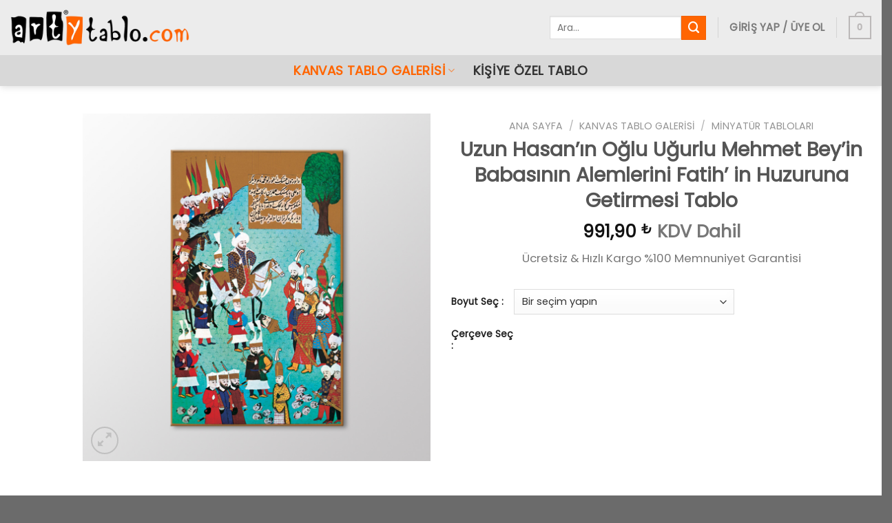

--- FILE ---
content_type: text/html; charset=UTF-8
request_url: https://www.artytablo.com/uzun-hasanin-oglu-ugurlu-mehmet-beyin-babasinin-alemlerini-fatih-in-huzuruna-getirmesi-tablo/
body_size: 49849
content:
<!DOCTYPE html>
<!--[if IE 9 ]> <html lang="tr" prefix="og: https://ogp.me/ns#" class="ie9 loading-site no-js"> <![endif]-->
<!--[if IE 8 ]> <html lang="tr" prefix="og: https://ogp.me/ns#" class="ie8 loading-site no-js"> <![endif]-->
<!--[if (gte IE 9)|!(IE)]><!--><html lang="tr" prefix="og: https://ogp.me/ns#" class="loading-site no-js"> <!--<![endif]-->
<head><meta charset="UTF-8" /><script>if(navigator.userAgent.match(/MSIE|Internet Explorer/i)||navigator.userAgent.match(/Trident\/7\..*?rv:11/i)){var href=document.location.href;if(!href.match(/[?&]nowprocket/)){if(href.indexOf("?")==-1){if(href.indexOf("#")==-1){document.location.href=href+"?nowprocket=1"}else{document.location.href=href.replace("#","?nowprocket=1#")}}else{if(href.indexOf("#")==-1){document.location.href=href+"&nowprocket=1"}else{document.location.href=href.replace("#","&nowprocket=1#")}}}}</script><script>(()=>{class RocketLazyLoadScripts{constructor(){this.v="2.0.3",this.userEvents=["keydown","keyup","mousedown","mouseup","mousemove","mouseover","mouseenter","mouseout","mouseleave","touchmove","touchstart","touchend","touchcancel","wheel","click","dblclick","input","visibilitychange"],this.attributeEvents=["onblur","onclick","oncontextmenu","ondblclick","onfocus","onmousedown","onmouseenter","onmouseleave","onmousemove","onmouseout","onmouseover","onmouseup","onmousewheel","onscroll","onsubmit"]}async t(){this.i(),this.o(),/iP(ad|hone)/.test(navigator.userAgent)&&this.h(),this.u(),this.l(this),this.m(),this.k(this),this.p(this),this._(),await Promise.all([this.R(),this.L()]),this.lastBreath=Date.now(),this.S(this),this.P(),this.D(),this.O(),this.M(),await this.C(this.delayedScripts.normal),await this.C(this.delayedScripts.defer),await this.C(this.delayedScripts.async),this.F("domReady"),await this.T(),await this.j(),await this.I(),this.F("windowLoad"),await this.A(),window.dispatchEvent(new Event("rocket-allScriptsLoaded")),this.everythingLoaded=!0,this.lastTouchEnd&&await new Promise((t=>setTimeout(t,500-Date.now()+this.lastTouchEnd))),this.H(),this.F("all"),this.U(),this.W()}i(){this.CSPIssue=sessionStorage.getItem("rocketCSPIssue"),document.addEventListener("securitypolicyviolation",(t=>{this.CSPIssue||"script-src-elem"!==t.violatedDirective||"data"!==t.blockedURI||(this.CSPIssue=!0,sessionStorage.setItem("rocketCSPIssue",!0))}),{isRocket:!0})}o(){window.addEventListener("pageshow",(t=>{this.persisted=t.persisted,this.realWindowLoadedFired=!0}),{isRocket:!0}),window.addEventListener("pagehide",(()=>{this.onFirstUserAction=null}),{isRocket:!0})}h(){let t;function e(e){t=e}window.addEventListener("touchstart",e,{isRocket:!0}),window.addEventListener("touchend",(function i(o){Math.abs(o.changedTouches[0].pageX-t.changedTouches[0].pageX)<10&&Math.abs(o.changedTouches[0].pageY-t.changedTouches[0].pageY)<10&&o.timeStamp-t.timeStamp<200&&(o.target.dispatchEvent(new PointerEvent("click",{target:o.target,bubbles:!0,cancelable:!0,detail:1})),event.preventDefault(),window.removeEventListener("touchstart",e,{isRocket:!0}),window.removeEventListener("touchend",i,{isRocket:!0}))}),{isRocket:!0})}q(t){this.userActionTriggered||("mousemove"!==t.type||this.firstMousemoveIgnored?"keyup"===t.type||"mouseover"===t.type||"mouseout"===t.type||(this.userActionTriggered=!0,this.onFirstUserAction&&this.onFirstUserAction()):this.firstMousemoveIgnored=!0),"click"===t.type&&t.preventDefault(),this.savedUserEvents.length>0&&(t.stopPropagation(),t.stopImmediatePropagation()),"touchstart"===this.lastEvent&&"touchend"===t.type&&(this.lastTouchEnd=Date.now()),"click"===t.type&&(this.lastTouchEnd=0),this.lastEvent=t.type,this.savedUserEvents.push(t)}u(){this.savedUserEvents=[],this.userEventHandler=this.q.bind(this),this.userEvents.forEach((t=>window.addEventListener(t,this.userEventHandler,{passive:!1,isRocket:!0})))}U(){this.userEvents.forEach((t=>window.removeEventListener(t,this.userEventHandler,{passive:!1,isRocket:!0}))),this.savedUserEvents.forEach((t=>{t.target.dispatchEvent(new window[t.constructor.name](t.type,t))}))}m(){this.eventsMutationObserver=new MutationObserver((t=>{const e="return false";for(const i of t){if("attributes"===i.type){const t=i.target.getAttribute(i.attributeName);t&&t!==e&&(i.target.setAttribute("data-rocket-"+i.attributeName,t),i.target["rocket"+i.attributeName]=new Function("event",t),i.target.setAttribute(i.attributeName,e))}"childList"===i.type&&i.addedNodes.forEach((t=>{if(t.nodeType===Node.ELEMENT_NODE)for(const i of t.attributes)this.attributeEvents.includes(i.name)&&i.value&&""!==i.value&&(t.setAttribute("data-rocket-"+i.name,i.value),t["rocket"+i.name]=new Function("event",i.value),t.setAttribute(i.name,e))}))}})),this.eventsMutationObserver.observe(document,{subtree:!0,childList:!0,attributeFilter:this.attributeEvents})}H(){this.eventsMutationObserver.disconnect(),this.attributeEvents.forEach((t=>{document.querySelectorAll("[data-rocket-"+t+"]").forEach((e=>{e.setAttribute(t,e.getAttribute("data-rocket-"+t)),e.removeAttribute("data-rocket-"+t)}))}))}k(t){Object.defineProperty(HTMLElement.prototype,"onclick",{get(){return this.rocketonclick||null},set(e){this.rocketonclick=e,this.setAttribute(t.everythingLoaded?"onclick":"data-rocket-onclick","this.rocketonclick(event)")}})}S(t){function e(e,i){let o=e[i];e[i]=null,Object.defineProperty(e,i,{get:()=>o,set(s){t.everythingLoaded?o=s:e["rocket"+i]=o=s}})}e(document,"onreadystatechange"),e(window,"onload"),e(window,"onpageshow");try{Object.defineProperty(document,"readyState",{get:()=>t.rocketReadyState,set(e){t.rocketReadyState=e},configurable:!0}),document.readyState="loading"}catch(t){console.log("WPRocket DJE readyState conflict, bypassing")}}l(t){this.originalAddEventListener=EventTarget.prototype.addEventListener,this.originalRemoveEventListener=EventTarget.prototype.removeEventListener,this.savedEventListeners=[],EventTarget.prototype.addEventListener=function(e,i,o){o&&o.isRocket||!t.B(e,this)&&!t.userEvents.includes(e)||t.B(e,this)&&!t.userActionTriggered||e.startsWith("rocket-")||t.everythingLoaded?t.originalAddEventListener.call(this,e,i,o):t.savedEventListeners.push({target:this,remove:!1,type:e,func:i,options:o})},EventTarget.prototype.removeEventListener=function(e,i,o){o&&o.isRocket||!t.B(e,this)&&!t.userEvents.includes(e)||t.B(e,this)&&!t.userActionTriggered||e.startsWith("rocket-")||t.everythingLoaded?t.originalRemoveEventListener.call(this,e,i,o):t.savedEventListeners.push({target:this,remove:!0,type:e,func:i,options:o})}}F(t){"all"===t&&(EventTarget.prototype.addEventListener=this.originalAddEventListener,EventTarget.prototype.removeEventListener=this.originalRemoveEventListener),this.savedEventListeners=this.savedEventListeners.filter((e=>{let i=e.type,o=e.target||window;return"domReady"===t&&"DOMContentLoaded"!==i&&"readystatechange"!==i||("windowLoad"===t&&"load"!==i&&"readystatechange"!==i&&"pageshow"!==i||(this.B(i,o)&&(i="rocket-"+i),e.remove?o.removeEventListener(i,e.func,e.options):o.addEventListener(i,e.func,e.options),!1))}))}p(t){let e;function i(e){return t.everythingLoaded?e:e.split(" ").map((t=>"load"===t||t.startsWith("load.")?"rocket-jquery-load":t)).join(" ")}function o(o){function s(e){const s=o.fn[e];o.fn[e]=o.fn.init.prototype[e]=function(){return this[0]===window&&t.userActionTriggered&&("string"==typeof arguments[0]||arguments[0]instanceof String?arguments[0]=i(arguments[0]):"object"==typeof arguments[0]&&Object.keys(arguments[0]).forEach((t=>{const e=arguments[0][t];delete arguments[0][t],arguments[0][i(t)]=e}))),s.apply(this,arguments),this}}if(o&&o.fn&&!t.allJQueries.includes(o)){const e={DOMContentLoaded:[],"rocket-DOMContentLoaded":[]};for(const t in e)document.addEventListener(t,(()=>{e[t].forEach((t=>t()))}),{isRocket:!0});o.fn.ready=o.fn.init.prototype.ready=function(i){function s(){parseInt(o.fn.jquery)>2?setTimeout((()=>i.bind(document)(o))):i.bind(document)(o)}return t.realDomReadyFired?!t.userActionTriggered||t.fauxDomReadyFired?s():e["rocket-DOMContentLoaded"].push(s):e.DOMContentLoaded.push(s),o([])},s("on"),s("one"),s("off"),t.allJQueries.push(o)}e=o}t.allJQueries=[],o(window.jQuery),Object.defineProperty(window,"jQuery",{get:()=>e,set(t){o(t)}})}P(){const t=new Map;document.write=document.writeln=function(e){const i=document.currentScript,o=document.createRange(),s=i.parentElement;let n=t.get(i);void 0===n&&(n=i.nextSibling,t.set(i,n));const c=document.createDocumentFragment();o.setStart(c,0),c.appendChild(o.createContextualFragment(e)),s.insertBefore(c,n)}}async R(){return new Promise((t=>{this.userActionTriggered?t():this.onFirstUserAction=t}))}async L(){return new Promise((t=>{document.addEventListener("DOMContentLoaded",(()=>{this.realDomReadyFired=!0,t()}),{isRocket:!0})}))}async I(){return this.realWindowLoadedFired?Promise.resolve():new Promise((t=>{window.addEventListener("load",t,{isRocket:!0})}))}M(){this.pendingScripts=[];this.scriptsMutationObserver=new MutationObserver((t=>{for(const e of t)e.addedNodes.forEach((t=>{"SCRIPT"!==t.tagName||t.noModule||t.isWPRocket||this.pendingScripts.push({script:t,promise:new Promise((e=>{const i=()=>{const i=this.pendingScripts.findIndex((e=>e.script===t));i>=0&&this.pendingScripts.splice(i,1),e()};t.addEventListener("load",i,{isRocket:!0}),t.addEventListener("error",i,{isRocket:!0}),setTimeout(i,1e3)}))})}))})),this.scriptsMutationObserver.observe(document,{childList:!0,subtree:!0})}async j(){await this.J(),this.pendingScripts.length?(await this.pendingScripts[0].promise,await this.j()):this.scriptsMutationObserver.disconnect()}D(){this.delayedScripts={normal:[],async:[],defer:[]},document.querySelectorAll("script[type$=rocketlazyloadscript]").forEach((t=>{t.hasAttribute("data-rocket-src")?t.hasAttribute("async")&&!1!==t.async?this.delayedScripts.async.push(t):t.hasAttribute("defer")&&!1!==t.defer||"module"===t.getAttribute("data-rocket-type")?this.delayedScripts.defer.push(t):this.delayedScripts.normal.push(t):this.delayedScripts.normal.push(t)}))}async _(){await this.L();let t=[];document.querySelectorAll("script[type$=rocketlazyloadscript][data-rocket-src]").forEach((e=>{let i=e.getAttribute("data-rocket-src");if(i&&!i.startsWith("data:")){i.startsWith("//")&&(i=location.protocol+i);try{const o=new URL(i).origin;o!==location.origin&&t.push({src:o,crossOrigin:e.crossOrigin||"module"===e.getAttribute("data-rocket-type")})}catch(t){}}})),t=[...new Map(t.map((t=>[JSON.stringify(t),t]))).values()],this.N(t,"preconnect")}async $(t){if(await this.G(),!0!==t.noModule||!("noModule"in HTMLScriptElement.prototype))return new Promise((e=>{let i;function o(){(i||t).setAttribute("data-rocket-status","executed"),e()}try{if(navigator.userAgent.includes("Firefox/")||""===navigator.vendor||this.CSPIssue)i=document.createElement("script"),[...t.attributes].forEach((t=>{let e=t.nodeName;"type"!==e&&("data-rocket-type"===e&&(e="type"),"data-rocket-src"===e&&(e="src"),i.setAttribute(e,t.nodeValue))})),t.text&&(i.text=t.text),t.nonce&&(i.nonce=t.nonce),i.hasAttribute("src")?(i.addEventListener("load",o,{isRocket:!0}),i.addEventListener("error",(()=>{i.setAttribute("data-rocket-status","failed-network"),e()}),{isRocket:!0}),setTimeout((()=>{i.isConnected||e()}),1)):(i.text=t.text,o()),i.isWPRocket=!0,t.parentNode.replaceChild(i,t);else{const i=t.getAttribute("data-rocket-type"),s=t.getAttribute("data-rocket-src");i?(t.type=i,t.removeAttribute("data-rocket-type")):t.removeAttribute("type"),t.addEventListener("load",o,{isRocket:!0}),t.addEventListener("error",(i=>{this.CSPIssue&&i.target.src.startsWith("data:")?(console.log("WPRocket: CSP fallback activated"),t.removeAttribute("src"),this.$(t).then(e)):(t.setAttribute("data-rocket-status","failed-network"),e())}),{isRocket:!0}),s?(t.fetchPriority="high",t.removeAttribute("data-rocket-src"),t.src=s):t.src="data:text/javascript;base64,"+window.btoa(unescape(encodeURIComponent(t.text)))}}catch(i){t.setAttribute("data-rocket-status","failed-transform"),e()}}));t.setAttribute("data-rocket-status","skipped")}async C(t){const e=t.shift();return e?(e.isConnected&&await this.$(e),this.C(t)):Promise.resolve()}O(){this.N([...this.delayedScripts.normal,...this.delayedScripts.defer,...this.delayedScripts.async],"preload")}N(t,e){this.trash=this.trash||[];let i=!0;var o=document.createDocumentFragment();t.forEach((t=>{const s=t.getAttribute&&t.getAttribute("data-rocket-src")||t.src;if(s&&!s.startsWith("data:")){const n=document.createElement("link");n.href=s,n.rel=e,"preconnect"!==e&&(n.as="script",n.fetchPriority=i?"high":"low"),t.getAttribute&&"module"===t.getAttribute("data-rocket-type")&&(n.crossOrigin=!0),t.crossOrigin&&(n.crossOrigin=t.crossOrigin),t.integrity&&(n.integrity=t.integrity),t.nonce&&(n.nonce=t.nonce),o.appendChild(n),this.trash.push(n),i=!1}})),document.head.appendChild(o)}W(){this.trash.forEach((t=>t.remove()))}async T(){try{document.readyState="interactive"}catch(t){}this.fauxDomReadyFired=!0;try{await this.G(),document.dispatchEvent(new Event("rocket-readystatechange")),await this.G(),document.rocketonreadystatechange&&document.rocketonreadystatechange(),await this.G(),document.dispatchEvent(new Event("rocket-DOMContentLoaded")),await this.G(),window.dispatchEvent(new Event("rocket-DOMContentLoaded"))}catch(t){console.error(t)}}async A(){try{document.readyState="complete"}catch(t){}try{await this.G(),document.dispatchEvent(new Event("rocket-readystatechange")),await this.G(),document.rocketonreadystatechange&&document.rocketonreadystatechange(),await this.G(),window.dispatchEvent(new Event("rocket-load")),await this.G(),window.rocketonload&&window.rocketonload(),await this.G(),this.allJQueries.forEach((t=>t(window).trigger("rocket-jquery-load"))),await this.G();const t=new Event("rocket-pageshow");t.persisted=this.persisted,window.dispatchEvent(t),await this.G(),window.rocketonpageshow&&window.rocketonpageshow({persisted:this.persisted})}catch(t){console.error(t)}}async G(){Date.now()-this.lastBreath>45&&(await this.J(),this.lastBreath=Date.now())}async J(){return document.hidden?new Promise((t=>setTimeout(t))):new Promise((t=>requestAnimationFrame(t)))}B(t,e){return e===document&&"readystatechange"===t||(e===document&&"DOMContentLoaded"===t||(e===window&&"DOMContentLoaded"===t||(e===window&&"load"===t||e===window&&"pageshow"===t)))}static run(){(new RocketLazyLoadScripts).t()}}RocketLazyLoadScripts.run()})();</script>
<!-- Microsoft Clarity -->
	<script type="rocketlazyloadscript" data-rocket-type="text/javascript">
    (function(c,l,a,r,i,t,y){
        c[a]=c[a]||function(){(c[a].q=c[a].q||[]).push(arguments)};
        t=l.createElement(r);t.async=1;t.src="https://www.clarity.ms/tag/"+i;
        y=l.getElementsByTagName(r)[0];y.parentNode.insertBefore(t,y);
    })(window, document, "clarity", "script", "mr88nqcts8");
</script>
	
	<!-- Google Tag Manager -->
<script type="rocketlazyloadscript">(function(w,d,s,l,i){w[l]=w[l]||[];w[l].push({'gtm.start':
new Date().getTime(),event:'gtm.js'});var f=d.getElementsByTagName(s)[0],
j=d.createElement(s),dl=l!='dataLayer'?'&l='+l:'';j.async=true;j.src=
'https://www.googletagmanager.com/gtm.js?id='+i+dl;f.parentNode.insertBefore(j,f);
})(window,document,'script','dataLayer','GTM-TB54CVH');</script>
<!-- End Google Tag Manager -->
	<!-- Global site tag (gtag.js) - Google Analytics -->
<script type="rocketlazyloadscript" async data-rocket-src="https://www.googletagmanager.com/gtag/js?id=UA-117099010-1"></script>
<script type="rocketlazyloadscript">
  window.dataLayer = window.dataLayer || [];
  function gtag(){dataLayer.push(arguments);}
  gtag('js', new Date());

  gtag('config', 'UA-117099010-1');
	gtag('config', 'AW-814932846');
</script>

<!-- Yandex.Metrika counter --> <script type="rocketlazyloadscript" data-rocket-type="text/javascript"> (function(m,e,t,r,i,k,a){m[i]=m[i]||function(){(m[i].a=m[i].a||[]).push(arguments)}; m[i].l=1*new Date();k=e.createElement(t),a=e.getElementsByTagName(t)[0],k.async=1,k.src=r,a.parentNode.insertBefore(k,a)}) (window, document, "script", "https://mc.yandex.ru/metrika/tag.js", "ym"); ym(68296906, "init", { clickmap:true, trackLinks:true, accurateTrackBounce:true, webvisor:true, ecommerce:"dataLayer" }); </script> <noscript><div><img src="https://mc.yandex.ru/watch/68296906" style="position:absolute; left:-9999px;" alt="" /></div></noscript> 
<!-- /Yandex.Metrika counter -->

<!-- Facebook Pixel Code -->
<script type="rocketlazyloadscript">
!function(f,b,e,v,n,t,s)
{if(f.fbq)return;n=f.fbq=function(){n.callMethod?
n.callMethod.apply(n,arguments):n.queue.push(arguments)};
if(!f._fbq)f._fbq=n;n.push=n;n.loaded=!0;n.version='2.0';
n.queue=[];t=b.createElement(e);t.async=!0;
t.src=v;s=b.getElementsByTagName(e)[0];
s.parentNode.insertBefore(t,s)}(window, document,'script',
'https://connect.facebook.net/en_US/fbevents.js');
fbq('init', '3048157992178801');
fbq('track', 'PageView');
</script>
<noscript><img height="1" width="1" style="display:none"
src="https://www.facebook.com/tr?id=3048157992178801&ev=PageView&noscript=1"
/></noscript>
<!-- End Facebook Pixel Code -->
	
	<link rel="profile" href="http://gmpg.org/xfn/11" />
	<link rel="pingback" href="https://www.artytablo.com/xmlrpc.php" />
	<script type="rocketlazyloadscript">(function(html){html.className = html.className.replace(/\bno-js\b/,'js')})(document.documentElement);</script>
	<style>img:is([sizes="auto" i], [sizes^="auto," i]) { contain-intrinsic-size: 3000px 1500px }</style>
	<meta name="viewport" content="width=device-width, initial-scale=1, maximum-scale=1" />
<!-- Rank Math&#039;a Göre Arama Motoru Optimizasyonu - https://rankmath.com/ -->
<title>Uzun Hasan&#039;ın Oğlu Uğurlu Mehmet Bey&#039;in Babasının Alemlerini Fatih&#039; In Huzuruna Getirmesi Tablo | Arty Tablo</title>
<link data-rocket-preload as="style" href="https://fonts.googleapis.com/css?family=Poppins%3Aregular%2Cregular%2Cregular%2Cregular%2Cregular&#038;display=swap" rel="preload">
<link href="https://fonts.googleapis.com/css?family=Poppins%3Aregular%2Cregular%2Cregular%2Cregular%2Cregular&#038;display=swap" media="print" onload="this.media=&#039;all&#039;" rel="stylesheet">
<noscript><link rel="stylesheet" href="https://fonts.googleapis.com/css?family=Poppins%3Aregular%2Cregular%2Cregular%2Cregular%2Cregular&#038;display=swap"></noscript>
<meta name="description" content="Ücretsiz &amp; Hızlı Kargo %100 Memnuniyet Garantisi"/>
<meta name="robots" content="follow, index, max-snippet:-1, max-video-preview:-1, max-image-preview:large"/>
<link rel="canonical" href="https://www.artytablo.com/uzun-hasanin-oglu-ugurlu-mehmet-beyin-babasinin-alemlerini-fatih-in-huzuruna-getirmesi-tablo/" />
<meta property="og:locale" content="tr_TR" />
<meta property="og:type" content="product" />
<meta property="og:title" content="Uzun Hasan&#039;ın Oğlu Uğurlu Mehmet Bey&#039;in Babasının Alemlerini Fatih&#039; In Huzuruna Getirmesi Tablo | Arty Tablo" />
<meta property="og:description" content="Ücretsiz &amp; Hızlı Kargo %100 Memnuniyet Garantisi" />
<meta property="og:url" content="https://www.artytablo.com/uzun-hasanin-oglu-ugurlu-mehmet-beyin-babasinin-alemlerini-fatih-in-huzuruna-getirmesi-tablo/" />
<meta property="og:site_name" content="Arty Tablo" />
<meta property="og:updated_time" content="2025-12-30T23:58:40+03:00" />
<meta property="og:image" content="https://www.artytablo.com/wp-content/uploads/2021/01/ra1236sd.jpg" />
<meta property="og:image:secure_url" content="https://www.artytablo.com/wp-content/uploads/2021/01/ra1236sd.jpg" />
<meta property="og:image:width" content="1020" />
<meta property="og:image:height" content="1020" />
<meta property="og:image:alt" content="Uzun Hasan&#8217;ın Oğlu Uğurlu Mehmet Bey&#8217;in Babasının Alemlerini Fatih&#8217; in Huzuruna Getirmesi Tablo" />
<meta property="og:image:type" content="image/jpeg" />
<meta property="product:availability" content="instock" />
<meta name="twitter:card" content="summary_large_image" />
<meta name="twitter:title" content="Uzun Hasan&#039;ın Oğlu Uğurlu Mehmet Bey&#039;in Babasının Alemlerini Fatih&#039; In Huzuruna Getirmesi Tablo | Arty Tablo" />
<meta name="twitter:description" content="Ücretsiz &amp; Hızlı Kargo %100 Memnuniyet Garantisi" />
<meta name="twitter:image" content="https://www.artytablo.com/wp-content/uploads/2021/01/ra1236sd.jpg" />
<meta name="twitter:label1" content="Fiyat" />
<meta name="twitter:data1" content="991,90&nbsp;&#8378; - 9.982,90&nbsp;&#8378;" />
<meta name="twitter:label2" content="Uygunluk" />
<meta name="twitter:data2" content="Stokta" />
<script type="application/ld+json" class="rank-math-schema">{"@context":"https://schema.org","@graph":[{"@type":"Place","@id":"https://www.artytablo.com/#place","address":{"@type":"PostalAddress","streetAddress":"\u00c7e\u015fme Sk.","addressLocality":"Nurtepe Mah.","addressRegion":"Ka\u011f\u0131thane","postalCode":"34406","addressCountry":"\u0130stanbul"}},{"@type":["ArtGallery","Organization"],"@id":"https://www.artytablo.com/#organization","name":"Arty Tablo","url":"https://www.artytablo.com","sameAs":["https://www.facebook.com/artytablo/"],"email":"destek@artytablo.com","address":{"@type":"PostalAddress","streetAddress":"\u00c7e\u015fme Sk.","addressLocality":"Nurtepe Mah.","addressRegion":"Ka\u011f\u0131thane","postalCode":"34406","addressCountry":"\u0130stanbul"},"logo":{"@type":"ImageObject","@id":"https://www.artytablo.com/#logo","url":"https://www.artytablo.com/wp-content/uploads/2021/12/arty-tablo-logo-INSTAGRAM.jpg","contentUrl":"https://www.artytablo.com/wp-content/uploads/2021/12/arty-tablo-logo-INSTAGRAM.jpg","caption":"Arty Tablo","inLanguage":"tr","width":"500","height":"500"},"priceRange":"$","openingHours":["Monday,Tuesday,Wednesday,Thursday,Friday 09:00-19:00","Saturday 09:00-14:00"],"location":{"@id":"https://www.artytablo.com/#place"},"image":{"@id":"https://www.artytablo.com/#logo"},"telephone":"02122954734"},{"@type":"WebSite","@id":"https://www.artytablo.com/#website","url":"https://www.artytablo.com","name":"Arty Tablo","publisher":{"@id":"https://www.artytablo.com/#organization"},"inLanguage":"tr"},{"@type":"ImageObject","@id":"https://www.artytablo.com/wp-content/uploads/2021/01/ra1236sd.jpg","url":"https://www.artytablo.com/wp-content/uploads/2021/01/ra1236sd.jpg","width":"1020","height":"1020","inLanguage":"tr"},{"@type":"BreadcrumbList","@id":"https://www.artytablo.com/uzun-hasanin-oglu-ugurlu-mehmet-beyin-babasinin-alemlerini-fatih-in-huzuruna-getirmesi-tablo/#breadcrumb","itemListElement":[{"@type":"ListItem","position":"1","item":{"@id":"https://www.artytablo.com","name":"Ana Sayfa"}},{"@type":"ListItem","position":"2","item":{"@id":"https://www.artytablo.com/kanvas-tablo-galerisi/","name":"Kanvas Tablo Galerisi"}},{"@type":"ListItem","position":"3","item":{"@id":"https://www.artytablo.com/uzun-hasanin-oglu-ugurlu-mehmet-beyin-babasinin-alemlerini-fatih-in-huzuruna-getirmesi-tablo/","name":"Uzun Hasan&#8217;\u0131n O\u011flu U\u011furlu Mehmet Bey&#8217;in Babas\u0131n\u0131n Alemlerini Fatih&#8217; in Huzuruna Getirmesi Tablo"}}]},{"@type":"ItemPage","@id":"https://www.artytablo.com/uzun-hasanin-oglu-ugurlu-mehmet-beyin-babasinin-alemlerini-fatih-in-huzuruna-getirmesi-tablo/#webpage","url":"https://www.artytablo.com/uzun-hasanin-oglu-ugurlu-mehmet-beyin-babasinin-alemlerini-fatih-in-huzuruna-getirmesi-tablo/","name":"Uzun Hasan&#039;\u0131n O\u011flu U\u011furlu Mehmet Bey&#039;in Babas\u0131n\u0131n Alemlerini Fatih&#039; In Huzuruna Getirmesi Tablo | Arty Tablo","datePublished":"2021-01-04T16:29:22+03:00","dateModified":"2025-12-30T23:58:40+03:00","isPartOf":{"@id":"https://www.artytablo.com/#website"},"primaryImageOfPage":{"@id":"https://www.artytablo.com/wp-content/uploads/2021/01/ra1236sd.jpg"},"inLanguage":"tr","breadcrumb":{"@id":"https://www.artytablo.com/uzun-hasanin-oglu-ugurlu-mehmet-beyin-babasinin-alemlerini-fatih-in-huzuruna-getirmesi-tablo/#breadcrumb"}},{"@type":"Product","name":"Uzun Hasan'\u0131n O\u011flu U\u011furlu Mehmet Bey'in Babas\u0131n\u0131n Alemlerini Fatih' in Huzuruna Getirmesi Tablo | Arty Tablo","description":"\u00dccretsiz &amp; H\u0131zl\u0131 Kargo %100 Memnuniyet Garantisi","sku":"MHB001","category":"Kanvas Tablo Galerisi","mainEntityOfPage":{"@id":"https://www.artytablo.com/uzun-hasanin-oglu-ugurlu-mehmet-beyin-babasinin-alemlerini-fatih-in-huzuruna-getirmesi-tablo/#webpage"},"image":[{"@type":"ImageObject","url":"https://www.artytablo.com/wp-content/uploads/2021/01/ra1236sd.jpg","height":"1020","width":"1020"},{"@type":"ImageObject","url":"https://www.artytablo.com/wp-content/uploads/2021/01/ra1236sa.jpg","height":"1024","width":"1024"},{"@type":"ImageObject","url":"https://www.artytablo.com/wp-content/uploads/2021/01/ra1236sb.jpg","height":"1024","width":"1024"}],"offers":{"@type":"AggregateOffer","lowPrice":"991.90","highPrice":"9982.90","offerCount":"8","priceCurrency":"TRY","availability":"http://schema.org/InStock","seller":{"@type":"Organization","@id":"https://www.artytablo.com/","name":"Arty Tablo","url":"https://www.artytablo.com","logo":"https://www.artytablo.com/wp-content/uploads/2021/12/arty-tablo-logo-INSTAGRAM.jpg"},"url":"https://www.artytablo.com/uzun-hasanin-oglu-ugurlu-mehmet-beyin-babasinin-alemlerini-fatih-in-huzuruna-getirmesi-tablo/"},"@id":"https://www.artytablo.com/uzun-hasanin-oglu-ugurlu-mehmet-beyin-babasinin-alemlerini-fatih-in-huzuruna-getirmesi-tablo/#richSnippet"}]}</script>
<!-- /Rank Math WordPress SEO eklentisi -->

<link rel='dns-prefetch' href='//www.google.com' />
<link rel='dns-prefetch' href='//fonts.googleapis.com' />
<link href='https://fonts.gstatic.com' crossorigin rel='preconnect' />
<link rel="alternate" type="application/rss+xml" title="Arty Tablo &raquo; akışı" href="https://www.artytablo.com/feed/" />
<link rel="alternate" type="application/rss+xml" title="Arty Tablo &raquo; yorum akışı" href="https://www.artytablo.com/comments/feed/" />
<link rel="alternate" type="application/rss+xml" title="Arty Tablo &raquo; Uzun Hasan&#8217;ın Oğlu Uğurlu Mehmet Bey&#8217;in Babasının Alemlerini Fatih&#8217; in Huzuruna Getirmesi Tablo yorum akışı" href="https://www.artytablo.com/uzun-hasanin-oglu-ugurlu-mehmet-beyin-babasinin-alemlerini-fatih-in-huzuruna-getirmesi-tablo/feed/" />
<link data-minify="1" rel='stylesheet' id='ht_ctc_main_css-css' href='https://www.artytablo.com/wp-content/cache/min/1/wp-content/plugins/click-to-chat-for-whatsapp/new/inc/assets/css/main.css?ver=1760605064' type='text/css' media='all' />
<link rel='stylesheet' id='sbi_styles-css' href='https://www.artytablo.com/wp-content/cache/background-css/1/www.artytablo.com/wp-content/plugins/instagram-feed/css/sbi-styles.min.css?wpr_t=1768975184' type='text/css' media='all' />
<style id='wp-block-library-inline-css' type='text/css'>
:root{--wp-admin-theme-color:#007cba;--wp-admin-theme-color--rgb:0,124,186;--wp-admin-theme-color-darker-10:#006ba1;--wp-admin-theme-color-darker-10--rgb:0,107,161;--wp-admin-theme-color-darker-20:#005a87;--wp-admin-theme-color-darker-20--rgb:0,90,135;--wp-admin-border-width-focus:2px;--wp-block-synced-color:#7a00df;--wp-block-synced-color--rgb:122,0,223;--wp-bound-block-color:var(--wp-block-synced-color)}@media (min-resolution:192dpi){:root{--wp-admin-border-width-focus:1.5px}}.wp-element-button{cursor:pointer}:root{--wp--preset--font-size--normal:16px;--wp--preset--font-size--huge:42px}:root .has-very-light-gray-background-color{background-color:#eee}:root .has-very-dark-gray-background-color{background-color:#313131}:root .has-very-light-gray-color{color:#eee}:root .has-very-dark-gray-color{color:#313131}:root .has-vivid-green-cyan-to-vivid-cyan-blue-gradient-background{background:linear-gradient(135deg,#00d084,#0693e3)}:root .has-purple-crush-gradient-background{background:linear-gradient(135deg,#34e2e4,#4721fb 50%,#ab1dfe)}:root .has-hazy-dawn-gradient-background{background:linear-gradient(135deg,#faaca8,#dad0ec)}:root .has-subdued-olive-gradient-background{background:linear-gradient(135deg,#fafae1,#67a671)}:root .has-atomic-cream-gradient-background{background:linear-gradient(135deg,#fdd79a,#004a59)}:root .has-nightshade-gradient-background{background:linear-gradient(135deg,#330968,#31cdcf)}:root .has-midnight-gradient-background{background:linear-gradient(135deg,#020381,#2874fc)}.has-regular-font-size{font-size:1em}.has-larger-font-size{font-size:2.625em}.has-normal-font-size{font-size:var(--wp--preset--font-size--normal)}.has-huge-font-size{font-size:var(--wp--preset--font-size--huge)}.has-text-align-center{text-align:center}.has-text-align-left{text-align:left}.has-text-align-right{text-align:right}#end-resizable-editor-section{display:none}.aligncenter{clear:both}.items-justified-left{justify-content:flex-start}.items-justified-center{justify-content:center}.items-justified-right{justify-content:flex-end}.items-justified-space-between{justify-content:space-between}.screen-reader-text{border:0;clip-path:inset(50%);height:1px;margin:-1px;overflow:hidden;padding:0;position:absolute;width:1px;word-wrap:normal!important}.screen-reader-text:focus{background-color:#ddd;clip-path:none;color:#444;display:block;font-size:1em;height:auto;left:5px;line-height:normal;padding:15px 23px 14px;text-decoration:none;top:5px;width:auto;z-index:100000}html :where(.has-border-color){border-style:solid}html :where([style*=border-top-color]){border-top-style:solid}html :where([style*=border-right-color]){border-right-style:solid}html :where([style*=border-bottom-color]){border-bottom-style:solid}html :where([style*=border-left-color]){border-left-style:solid}html :where([style*=border-width]){border-style:solid}html :where([style*=border-top-width]){border-top-style:solid}html :where([style*=border-right-width]){border-right-style:solid}html :where([style*=border-bottom-width]){border-bottom-style:solid}html :where([style*=border-left-width]){border-left-style:solid}html :where(img[class*=wp-image-]){height:auto;max-width:100%}:where(figure){margin:0 0 1em}html :where(.is-position-sticky){--wp-admin--admin-bar--position-offset:var(--wp-admin--admin-bar--height,0px)}@media screen and (max-width:600px){html :where(.is-position-sticky){--wp-admin--admin-bar--position-offset:0px}}
</style>
<link data-minify="1" rel='stylesheet' id='cr-frontend-css-css' href='https://www.artytablo.com/wp-content/cache/background-css/1/www.artytablo.com/wp-content/cache/min/1/wp-content/plugins/customer-reviews-woocommerce/css/frontend.css?ver=1760605064&wpr_t=1768975184' type='text/css' media='all' />
<style id='woocommerce-inline-inline-css' type='text/css'>
.woocommerce form .form-row .required { visibility: visible; }
</style>
<link data-minify="1" rel='stylesheet' id='dndmfu-wc-css' href='https://www.artytablo.com/wp-content/cache/min/1/wp-content/plugins/drag-and-drop-multiple-file-upload-for-woocommerce/assets/css/dnd-upload-wc.css?ver=1760605064' type='text/css' media='all' />
<link data-minify="1" rel='stylesheet' id='brands-styles-css' href='https://www.artytablo.com/wp-content/cache/min/1/wp-content/plugins/woocommerce/assets/css/brands.css?ver=1760605064' type='text/css' media='all' />
<link rel='stylesheet' id='photoswipe-css' href='https://www.artytablo.com/wp-content/cache/background-css/1/www.artytablo.com/wp-content/plugins/woocommerce/assets/css/photoswipe/photoswipe.min.css?wpr_t=1768975184' type='text/css' media='all' />
<link rel='stylesheet' id='photoswipe-default-skin-css' href='https://www.artytablo.com/wp-content/cache/background-css/1/www.artytablo.com/wp-content/plugins/woocommerce/assets/css/photoswipe/default-skin/default-skin.min.css?wpr_t=1768975184' type='text/css' media='all' />
<link data-minify="1" rel='stylesheet' id='flatsome-main-css' href='https://www.artytablo.com/wp-content/cache/background-css/1/www.artytablo.com/wp-content/cache/min/1/wp-content/themes/flatsome/assets/css/flatsome.css?ver=1760605064&wpr_t=1768975184' type='text/css' media='all' />
<style id='flatsome-main-inline-css' type='text/css'>
@font-face {
				font-family: "fl-icons";
				font-display: block;
				src: url(https://www.artytablo.com/wp-content/themes/flatsome/assets/css/icons/fl-icons.eot?v=3.14.2);
				src:
					url(https://www.artytablo.com/wp-content/themes/flatsome/assets/css/icons/fl-icons.eot#iefix?v=3.14.2) format("embedded-opentype"),
					url(https://www.artytablo.com/wp-content/themes/flatsome/assets/css/icons/fl-icons.woff2?v=3.14.2) format("woff2"),
					url(https://www.artytablo.com/wp-content/themes/flatsome/assets/css/icons/fl-icons.ttf?v=3.14.2) format("truetype"),
					url(https://www.artytablo.com/wp-content/themes/flatsome/assets/css/icons/fl-icons.woff?v=3.14.2) format("woff"),
					url(https://www.artytablo.com/wp-content/themes/flatsome/assets/css/icons/fl-icons.svg?v=3.14.2#fl-icons) format("svg");
			}
</style>
<link data-minify="1" rel='stylesheet' id='flatsome-shop-css' href='https://www.artytablo.com/wp-content/cache/min/1/wp-content/themes/flatsome/assets/css/flatsome-shop.css?ver=1760605064' type='text/css' media='all' />
<link rel='stylesheet' id='flatsome-style-css' href='https://www.artytablo.com/wp-content/themes/flatsome-child/style.css' type='text/css' media='all' />

<script type="text/javascript" src="https://www.artytablo.com/wp-includes/js/jquery/jquery.min.js" id="jquery-core-js" data-rocket-defer defer></script>
<script type="rocketlazyloadscript" data-rocket-type="text/javascript" data-rocket-src="https://www.artytablo.com/wp-includes/js/jquery/jquery-migrate.min.js" id="jquery-migrate-js" data-rocket-defer defer></script>
<script type="text/javascript" id="wc-single-product-js-extra">
/* <![CDATA[ */
var wc_single_product_params = {"i18n_required_rating_text":"L\u00fctfen bir oy belirleyin","i18n_rating_options":["1\/5 y\u0131ld\u0131z","2\/5 y\u0131ld\u0131z","3\/5 y\u0131ld\u0131z","4\/5 y\u0131ld\u0131z","5\/5 y\u0131ld\u0131z"],"i18n_product_gallery_trigger_text":"Tam ekran g\u00f6rsel galerisini g\u00f6r\u00fcnt\u00fcleyin","review_rating_required":"yes","flexslider":{"rtl":false,"animation":"slide","smoothHeight":true,"directionNav":false,"controlNav":"thumbnails","slideshow":false,"animationSpeed":500,"animationLoop":false,"allowOneSlide":false},"zoom_enabled":"","zoom_options":[],"photoswipe_enabled":"","photoswipe_options":{"shareEl":false,"closeOnScroll":false,"history":false,"hideAnimationDuration":0,"showAnimationDuration":0},"flexslider_enabled":""};
/* ]]> */
</script>
<script type="text/javascript" src="https://www.artytablo.com/wp-content/plugins/woocommerce/assets/js/frontend/single-product.min.js" id="wc-single-product-js" defer="defer" data-wp-strategy="defer"></script>
<script type="rocketlazyloadscript" data-rocket-type="text/javascript" data-rocket-src="https://www.artytablo.com/wp-content/plugins/woocommerce/assets/js/jquery-blockui/jquery.blockUI.min.js" id="jquery-blockui-js" defer="defer" data-wp-strategy="defer"></script>
<script type="rocketlazyloadscript" data-rocket-type="text/javascript" data-rocket-src="https://www.artytablo.com/wp-content/plugins/woocommerce/assets/js/js-cookie/js.cookie.min.js" id="js-cookie-js" defer="defer" data-wp-strategy="defer"></script>
<script type="text/javascript" id="woocommerce-js-extra">
/* <![CDATA[ */
var woocommerce_params = {"ajax_url":"\/wp-admin\/admin-ajax.php","wc_ajax_url":"\/?wc-ajax=%%endpoint%%","i18n_password_show":"\u015eifreyi g\u00f6ster","i18n_password_hide":"\u015eifreyi gizle"};
/* ]]> */
</script>
<script type="rocketlazyloadscript" data-rocket-type="text/javascript" data-rocket-src="https://www.artytablo.com/wp-content/plugins/woocommerce/assets/js/frontend/woocommerce.min.js" id="woocommerce-js" defer="defer" data-wp-strategy="defer"></script>
<script type="text/javascript" src="https://www.artytablo.com/wp-content/plugins/woocommerce/assets/js/photoswipe/photoswipe.min.js" id="photoswipe-js" defer="defer" data-wp-strategy="defer"></script>
<script type="text/javascript" src="https://www.artytablo.com/wp-content/plugins/woocommerce/assets/js/photoswipe/photoswipe-ui-default.min.js" id="photoswipe-ui-default-js" defer="defer" data-wp-strategy="defer"></script>
<script type="rocketlazyloadscript" data-minify="1" data-rocket-type="text/javascript" data-rocket-src="https://www.artytablo.com/wp-content/cache/min/1/wp-content/plugins/cerceve/assets/ext.js?ver=1760605064" id="slide_script-js" data-rocket-defer defer></script>
<link rel="https://api.w.org/" href="https://www.artytablo.com/wp-json/" /><link rel="alternate" title="JSON" type="application/json" href="https://www.artytablo.com/wp-json/wp/v2/product/29062" /><link rel="EditURI" type="application/rsd+xml" title="RSD" href="https://www.artytablo.com/xmlrpc.php?rsd" />
<link rel='shortlink' href='https://www.artytablo.com/?p=29062' />
<link rel="alternate" title="oEmbed (JSON)" type="application/json+oembed" href="https://www.artytablo.com/wp-json/oembed/1.0/embed?url=https%3A%2F%2Fwww.artytablo.com%2Fuzun-hasanin-oglu-ugurlu-mehmet-beyin-babasinin-alemlerini-fatih-in-huzuruna-getirmesi-tablo%2F" />
<link rel="alternate" title="oEmbed (XML)" type="text/xml+oembed" href="https://www.artytablo.com/wp-json/oembed/1.0/embed?url=https%3A%2F%2Fwww.artytablo.com%2Fuzun-hasanin-oglu-ugurlu-mehmet-beyin-babasinin-alemlerini-fatih-in-huzuruna-getirmesi-tablo%2F&#038;format=xml" />
<!-- start Simple Custom CSS and JS -->
<style type="text/css">
ul.menu>li+li, .widget>ul>li+li {
     border-top: 0px solid #ececec; 
}

ul li.bullet-checkmark, ul li.bullet-arrow, ul li.bullet-star {
    list-style: none;
    position: relative;
    padding: 7px 0 7px 25px;
    margin: 0;
    border-bottom: 0px solid #ececec;
}

</style>
<!-- end Simple Custom CSS and JS -->
<!-- start Simple Custom CSS and JS -->
<style type="text/css">
.woocommerce-variation-price {
    border-top: 1px dashed #ddd;
    padding: 7.5px 0;
    font-size: 20px;
    color: #fb5d23;
}

th, td {
    padding: .5em;
    text-align: center;
    border-bottom: 1px solid #ececec;
    line-height: 1.3;
    font-size: .9em;
}


.variations td {
    vertical-align: middle;
    padding: .2em 0;
    padding-top: 0.2em;
    padding-right: 20px;
    padding-bottom: 0.2em;
    padding-left: 0px;
    border: 0;
}

th, td {
    padding: .5em;
    text-align: right;
    border-bottom: 1px solid #ececec;
    line-height: 1.3;
    font-size: .9em;
}

select#tablo-boyutu-sec {
    box-sizing: border-box;
    border: 1px solid #ddd;
    padding: 0 .75em;
    height: 2.507em;
    font-size: .97em;
    border-radius: 0;
    max-width: 100%;
    width: 70%;
    vertical-align: middle;
    background-color: #fff;
    color: #333;
    box-shadow: inset 0 1px 2px rgba(0,0,0,0.1);
    transition: color .3s, border .3s, background .3s, opacity .3s;
}



</style>
<!-- end Simple Custom CSS and JS -->
<!-- start Simple Custom CSS and JS -->
<style type="text/css">
.cart-subtotal { display: none !important; }</style>
<!-- end Simple Custom CSS and JS -->
<!-- Google site verification - Google for WooCommerce -->
<meta name="google-site-verification" content="vLlDS_QvIjbSTdgJXBy3zbqw9Fp3HXvh7eDXUwS-8W4" />
<style>.bg{opacity: 0; transition: opacity 1s; -webkit-transition: opacity 1s;} .bg-loaded{opacity: 1;}</style><!--[if IE]><link rel="stylesheet" type="text/css" href="https://www.artytablo.com/wp-content/themes/flatsome/assets/css/ie-fallback.css"><script src="//cdnjs.cloudflare.com/ajax/libs/html5shiv/3.6.1/html5shiv.js"></script><script>var head = document.getElementsByTagName('head')[0],style = document.createElement('style');style.type = 'text/css';style.styleSheet.cssText = ':before,:after{content:none !important';head.appendChild(style);setTimeout(function(){head.removeChild(style);}, 0);</script><script src="https://www.artytablo.com/wp-content/themes/flatsome/assets/libs/ie-flexibility.js"></script><![endif]-->	<noscript><style>.woocommerce-product-gallery{ opacity: 1 !important; }</style></noscript>
	<link rel="icon" href="https://www.artytablo.com/wp-content/uploads/2021/11/cropped-ARTY-TABLO-LOGO-01-copy-32x32.jpg" sizes="32x32" />
<link rel="icon" href="https://www.artytablo.com/wp-content/uploads/2021/11/cropped-ARTY-TABLO-LOGO-01-copy-192x192.jpg" sizes="192x192" />
<link rel="apple-touch-icon" href="https://www.artytablo.com/wp-content/uploads/2021/11/cropped-ARTY-TABLO-LOGO-01-copy-180x180.jpg" />
<meta name="msapplication-TileImage" content="https://www.artytablo.com/wp-content/uploads/2021/11/cropped-ARTY-TABLO-LOGO-01-copy-270x270.jpg" />
<style id="custom-css" type="text/css">:root {--primary-color: #bbb8b8;}.full-width .ubermenu-nav, .container, .row{max-width: 1370px}.row.row-collapse{max-width: 1340px}.row.row-small{max-width: 1362.5px}.row.row-large{max-width: 1400px}.header-main{height: 80px}#logo img{max-height: 80px}#logo{width:260px;}.header-bottom{min-height: 45px}.header-top{min-height: 20px}.transparent .header-main{height: 30px}.transparent #logo img{max-height: 30px}.has-transparent + .page-title:first-of-type,.has-transparent + #main > .page-title,.has-transparent + #main > div > .page-title,.has-transparent + #main .page-header-wrapper:first-of-type .page-title{padding-top: 80px;}.header.show-on-scroll,.stuck .header-main{height:90px!important}.stuck #logo img{max-height: 90px!important}.search-form{ width: 40%;}.header-bg-color, .header-wrapper {background-color: #ececec}.header-bottom {background-color: #d8d8d8}.header-main .nav > li > a{line-height: 16px }.stuck .header-main .nav > li > a{line-height: 50px }.header-bottom-nav > li > a{line-height: 16px }@media (max-width: 549px) {.header-main{height: 80px}#logo img{max-height: 80px}}.nav-dropdown{font-size:100%}.header-top{background-color:#ececec!important;}/* Color */.accordion-title.active, .has-icon-bg .icon .icon-inner,.logo a, .primary.is-underline, .primary.is-link, .badge-outline .badge-inner, .nav-outline > li.active> a,.nav-outline >li.active > a, .cart-icon strong,[data-color='primary'], .is-outline.primary{color: #bbb8b8;}/* Color !important */[data-text-color="primary"]{color: #bbb8b8!important;}/* Background Color */[data-text-bg="primary"]{background-color: #bbb8b8;}/* Background */.scroll-to-bullets a,.featured-title, .label-new.menu-item > a:after, .nav-pagination > li > .current,.nav-pagination > li > span:hover,.nav-pagination > li > a:hover,.has-hover:hover .badge-outline .badge-inner,button[type="submit"], .button.wc-forward:not(.checkout):not(.checkout-button), .button.submit-button, .button.primary:not(.is-outline),.featured-table .title,.is-outline:hover, .has-icon:hover .icon-label,.nav-dropdown-bold .nav-column li > a:hover, .nav-dropdown.nav-dropdown-bold > li > a:hover, .nav-dropdown-bold.dark .nav-column li > a:hover, .nav-dropdown.nav-dropdown-bold.dark > li > a:hover, .is-outline:hover, .tagcloud a:hover,.grid-tools a, input[type='submit']:not(.is-form), .box-badge:hover .box-text, input.button.alt,.nav-box > li > a:hover,.nav-box > li.active > a,.nav-pills > li.active > a ,.current-dropdown .cart-icon strong, .cart-icon:hover strong, .nav-line-bottom > li > a:before, .nav-line-grow > li > a:before, .nav-line > li > a:before,.banner, .header-top, .slider-nav-circle .flickity-prev-next-button:hover svg, .slider-nav-circle .flickity-prev-next-button:hover .arrow, .primary.is-outline:hover, .button.primary:not(.is-outline), input[type='submit'].primary, input[type='submit'].primary, input[type='reset'].button, input[type='button'].primary, .badge-inner{background-color: #bbb8b8;}/* Border */.nav-vertical.nav-tabs > li.active > a,.scroll-to-bullets a.active,.nav-pagination > li > .current,.nav-pagination > li > span:hover,.nav-pagination > li > a:hover,.has-hover:hover .badge-outline .badge-inner,.accordion-title.active,.featured-table,.is-outline:hover, .tagcloud a:hover,blockquote, .has-border, .cart-icon strong:after,.cart-icon strong,.blockUI:before, .processing:before,.loading-spin, .slider-nav-circle .flickity-prev-next-button:hover svg, .slider-nav-circle .flickity-prev-next-button:hover .arrow, .primary.is-outline:hover{border-color: #bbb8b8}.nav-tabs > li.active > a{border-top-color: #bbb8b8}.widget_shopping_cart_content .blockUI.blockOverlay:before { border-left-color: #bbb8b8 }.woocommerce-checkout-review-order .blockUI.blockOverlay:before { border-left-color: #bbb8b8 }/* Fill */.slider .flickity-prev-next-button:hover svg,.slider .flickity-prev-next-button:hover .arrow{fill: #bbb8b8;}/* Background Color */[data-icon-label]:after, .secondary.is-underline:hover,.secondary.is-outline:hover,.icon-label,.button.secondary:not(.is-outline),.button.alt:not(.is-outline), .badge-inner.on-sale, .button.checkout, .single_add_to_cart_button, .current .breadcrumb-step{ background-color:#ff6501; }[data-text-bg="secondary"]{background-color: #ff6501;}/* Color */.secondary.is-underline,.secondary.is-link, .secondary.is-outline,.stars a.active, .star-rating:before, .woocommerce-page .star-rating:before,.star-rating span:before, .color-secondary{color: #ff6501}/* Color !important */[data-text-color="secondary"]{color: #ff6501!important;}/* Border */.secondary.is-outline:hover{border-color:#ff6501}.alert.is-underline:hover,.alert.is-outline:hover,.alert{background-color: #f41e1e}.alert.is-link, .alert.is-outline, .color-alert{color: #f41e1e;}/* Color !important */[data-text-color="alert"]{color: #f41e1e!important;}/* Background Color */[data-text-bg="alert"]{background-color: #f41e1e;}body{font-size: 105%;}@media screen and (max-width: 549px){body{font-size: 100%;}}body{font-family:"Poppins", sans-serif}body{font-weight: 0}body{color: #777777}.nav > li > a {font-family:"Poppins", sans-serif;}.mobile-sidebar-levels-2 .nav > li > ul > li > a {font-family:"Poppins", sans-serif;}.nav > li > a {font-weight: 0;}.mobile-sidebar-levels-2 .nav > li > ul > li > a {font-weight: 0;}h1,h2,h3,h4,h5,h6,.heading-font, .off-canvas-center .nav-sidebar.nav-vertical > li > a{font-family: "Poppins", sans-serif;}h1,h2,h3,h4,h5,h6,.heading-font,.banner h1,.banner h2{font-weight: 0;}h1,h2,h3,h4,h5,h6,.heading-font{color: #555555;}.alt-font{font-family: "Poppins", sans-serif;}.alt-font{font-weight: 0!important;}.header:not(.transparent) .header-bottom-nav.nav > li > a{color: #333333;}.header:not(.transparent) .header-bottom-nav.nav > li > a:hover,.header:not(.transparent) .header-bottom-nav.nav > li.active > a,.header:not(.transparent) .header-bottom-nav.nav > li.current > a,.header:not(.transparent) .header-bottom-nav.nav > li > a.active,.header:not(.transparent) .header-bottom-nav.nav > li > a.current{color: #ff6501;}.header-bottom-nav.nav-line-bottom > li > a:before,.header-bottom-nav.nav-line-grow > li > a:before,.header-bottom-nav.nav-line > li > a:before,.header-bottom-nav.nav-box > li > a:hover,.header-bottom-nav.nav-box > li.active > a,.header-bottom-nav.nav-pills > li > a:hover,.header-bottom-nav.nav-pills > li.active > a{color:#FFF!important;background-color: #ff6501;}a{color: #555555;}a:hover{color: #ff6501;}.tagcloud a:hover{border-color: #ff6501;background-color: #ff6501;}.widget a{color: #555555;}.widget a:hover{color: #ff6501;}.widget .tagcloud a:hover{border-color: #ff6501; background-color: #ff6501;}.current .breadcrumb-step, [data-icon-label]:after, .button#place_order,.button.checkout,.checkout-button,.single_add_to_cart_button.button{background-color: #f30b0b!important }.has-equal-box-heights .box-image {padding-top: 100%;}@media screen and (min-width: 550px){.products .box-vertical .box-image{min-width: 500px!important;width: 500px!important;}}.footer-1{background-color: #3d3d3d}.footer-2{background-color: #3d3d3d}.absolute-footer, html{background-color: #6b6b6b}button[name='update_cart'] { display: none; }.label-new.menu-item > a:after{content:"Yeni";}.label-hot.menu-item > a:after{content:"Popüler";}.label-sale.menu-item > a:after{content:"İndirim";}.label-popular.menu-item > a:after{content:"Popüler";}</style>		<style type="text/css" id="wp-custom-css">
			details summary {
  cursor: pointer;
  padding: 8px 0;
  font-weight: 500;
  position: relative;
  transition: color 0.2s ease;
}

details summary:hover {
  color: #0073aa; /* Hover rengi — tema rengine göre değiştirilebilir */
  text-decoration: underline;
}

details[open] summary::after {
  content: "▲";
  position: absolute;
  right: 0;
  color: #666;
  font-size: 0.8rem;
}

details summary::after {
  content: "▼";
  position: absolute;
  right: 0;
  color: #999;
  font-size: 0.8rem;
}
		</style>
		
		<!-- Global site tag (gtag.js) - Google Ads: AW-814932846 - Google for WooCommerce -->
		<script type="rocketlazyloadscript" async data-rocket-src="https://www.googletagmanager.com/gtag/js?id=AW-814932846"></script>
		<script type="rocketlazyloadscript">
			window.dataLayer = window.dataLayer || [];
			function gtag() { dataLayer.push(arguments); }
			gtag( 'consent', 'default', {
				analytics_storage: 'denied',
				ad_storage: 'denied',
				ad_user_data: 'denied',
				ad_personalization: 'denied',
				region: ['AT', 'BE', 'BG', 'HR', 'CY', 'CZ', 'DK', 'EE', 'FI', 'FR', 'DE', 'GR', 'HU', 'IS', 'IE', 'IT', 'LV', 'LI', 'LT', 'LU', 'MT', 'NL', 'NO', 'PL', 'PT', 'RO', 'SK', 'SI', 'ES', 'SE', 'GB', 'CH'],
				wait_for_update: 500,
			} );
			gtag('js', new Date());
			gtag('set', 'developer_id.dOGY3NW', true);
			gtag("config", "AW-814932846", { "groups": "GLA", "send_page_view": false });		</script>

		<noscript><style id="rocket-lazyload-nojs-css">.rll-youtube-player, [data-lazy-src]{display:none !important;}</style></noscript><style id="wpr-lazyload-bg-container"></style><style id="wpr-lazyload-bg-exclusion"></style>
<noscript>
<style id="wpr-lazyload-bg-nostyle">.sbi_lb-loader span{--wpr-bg-4e2ad1a8-8f38-4f4b-838a-402b4b8c1adb: url('https://www.artytablo.com/wp-content/plugins/instagram-feed/img/sbi-sprite.png');}.sbi_lb-nav span{--wpr-bg-4043db94-f05a-4e31-851d-490627ff4c70: url('https://www.artytablo.com/wp-content/plugins/instagram-feed/img/sbi-sprite.png');}.cr-form-item-media-preview .cr-upload-images-containers .cr-upload-images-delete-spinner{--wpr-bg-37c4c6c2-086a-4ba9-9306-2a424e8f275c: url('https://www.artytablo.com/wp-content/plugins/customer-reviews-woocommerce/img/spinner-2x.gif');}.cr-show-more-review-spinner,.cr-show-more .cr-show-more-spinner,.cr-all-reviews-shortcode .commentlist.cr-pagination-load .cr-pagination-review-spinner{--wpr-bg-19c0c6f0-ab3d-4fd1-8cf4-4ed060e9f298: url('https://www.artytablo.com/wp-content/plugins/customer-reviews-woocommerce/img/spinner-2x.gif');}.cr-qna-block #cr-show-more-q-spinner{--wpr-bg-6ccbf673-dce3-4ba0-b420-2832168eb307: url('https://www.artytablo.com/wp-content/plugins/customer-reviews-woocommerce/img/spinner-2x.gif');}#review_form .cr-upload-images-preview .cr-upload-images-containers .cr-upload-images-delete-spinner,.cr-upload-images-preview .cr-upload-images-containers .cr-upload-images-delete-spinner{--wpr-bg-8b3f9030-0bba-4e9b-8b83-a88d06eb19f6: url('https://www.artytablo.com/wp-content/plugins/customer-reviews-woocommerce/img/spinner-2x.gif');}button.pswp__button{--wpr-bg-072f718e-ee1a-4395-b1b0-38d474f7d609: url('https://www.artytablo.com/wp-content/plugins/woocommerce/assets/css/photoswipe/default-skin/default-skin.png');}.pswp__button,.pswp__button--arrow--left:before,.pswp__button--arrow--right:before{--wpr-bg-395b380b-19e0-45dc-88e8-095443565b48: url('https://www.artytablo.com/wp-content/plugins/woocommerce/assets/css/photoswipe/default-skin/default-skin.png');}.pswp__preloader--active .pswp__preloader__icn{--wpr-bg-84c7eab8-cece-4481-8183-3ea38951eb56: url('https://www.artytablo.com/wp-content/plugins/woocommerce/assets/css/photoswipe/default-skin/preloader.gif');}.pswp--svg .pswp__button,.pswp--svg .pswp__button--arrow--left:before,.pswp--svg .pswp__button--arrow--right:before{--wpr-bg-fd0bfe69-e61b-4929-a9ef-656dbad64c9f: url('https://www.artytablo.com/wp-content/plugins/woocommerce/assets/css/photoswipe/default-skin/default-skin.svg');}.fancy-underline:after{--wpr-bg-6db570d2-2d62-45ed-ad97-392095d02cd9: url('https://www.artytablo.com/wp-content/themes/flatsome/assets/img/underline.png');}.slider-style-shadow .flickity-slider>*:before{--wpr-bg-70fdb542-9dbc-42a2-98dc-23c682f70a54: url('https://www.artytablo.com/wp-content/themes/flatsome/assets/img/shadow@2x.png');}#banner-988298357 .bg.bg-loaded{--wpr-bg-e7f364ad-88ee-4fc6-b4c8-379273854b07: url('https://www.artytablo.com/wp-content/uploads/2021/09/tablo-cerceve-cerceve-gorseli.png');}#banner-1338058773 .bg.bg-loaded{--wpr-bg-5a920cda-ad63-46bb-b60b-398a50c0cede: url('https://www.artytablo.com/wp-content/uploads/2021/11/Arty-Paketleme.png');}</style>
</noscript>
<script type="application/javascript">const rocket_pairs = [{"selector":".sbi_lb-loader span","style":".sbi_lb-loader span{--wpr-bg-4e2ad1a8-8f38-4f4b-838a-402b4b8c1adb: url('https:\/\/www.artytablo.com\/wp-content\/plugins\/instagram-feed\/img\/sbi-sprite.png');}","hash":"4e2ad1a8-8f38-4f4b-838a-402b4b8c1adb","url":"https:\/\/www.artytablo.com\/wp-content\/plugins\/instagram-feed\/img\/sbi-sprite.png"},{"selector":".sbi_lb-nav span","style":".sbi_lb-nav span{--wpr-bg-4043db94-f05a-4e31-851d-490627ff4c70: url('https:\/\/www.artytablo.com\/wp-content\/plugins\/instagram-feed\/img\/sbi-sprite.png');}","hash":"4043db94-f05a-4e31-851d-490627ff4c70","url":"https:\/\/www.artytablo.com\/wp-content\/plugins\/instagram-feed\/img\/sbi-sprite.png"},{"selector":".cr-form-item-media-preview .cr-upload-images-containers .cr-upload-images-delete-spinner","style":".cr-form-item-media-preview .cr-upload-images-containers .cr-upload-images-delete-spinner{--wpr-bg-37c4c6c2-086a-4ba9-9306-2a424e8f275c: url('https:\/\/www.artytablo.com\/wp-content\/plugins\/customer-reviews-woocommerce\/img\/spinner-2x.gif');}","hash":"37c4c6c2-086a-4ba9-9306-2a424e8f275c","url":"https:\/\/www.artytablo.com\/wp-content\/plugins\/customer-reviews-woocommerce\/img\/spinner-2x.gif"},{"selector":".cr-show-more-review-spinner,.cr-show-more .cr-show-more-spinner,.cr-all-reviews-shortcode .commentlist.cr-pagination-load .cr-pagination-review-spinner","style":".cr-show-more-review-spinner,.cr-show-more .cr-show-more-spinner,.cr-all-reviews-shortcode .commentlist.cr-pagination-load .cr-pagination-review-spinner{--wpr-bg-19c0c6f0-ab3d-4fd1-8cf4-4ed060e9f298: url('https:\/\/www.artytablo.com\/wp-content\/plugins\/customer-reviews-woocommerce\/img\/spinner-2x.gif');}","hash":"19c0c6f0-ab3d-4fd1-8cf4-4ed060e9f298","url":"https:\/\/www.artytablo.com\/wp-content\/plugins\/customer-reviews-woocommerce\/img\/spinner-2x.gif"},{"selector":".cr-qna-block #cr-show-more-q-spinner","style":".cr-qna-block #cr-show-more-q-spinner{--wpr-bg-6ccbf673-dce3-4ba0-b420-2832168eb307: url('https:\/\/www.artytablo.com\/wp-content\/plugins\/customer-reviews-woocommerce\/img\/spinner-2x.gif');}","hash":"6ccbf673-dce3-4ba0-b420-2832168eb307","url":"https:\/\/www.artytablo.com\/wp-content\/plugins\/customer-reviews-woocommerce\/img\/spinner-2x.gif"},{"selector":"#review_form .cr-upload-images-preview .cr-upload-images-containers .cr-upload-images-delete-spinner,.cr-upload-images-preview .cr-upload-images-containers .cr-upload-images-delete-spinner","style":"#review_form .cr-upload-images-preview .cr-upload-images-containers .cr-upload-images-delete-spinner,.cr-upload-images-preview .cr-upload-images-containers .cr-upload-images-delete-spinner{--wpr-bg-8b3f9030-0bba-4e9b-8b83-a88d06eb19f6: url('https:\/\/www.artytablo.com\/wp-content\/plugins\/customer-reviews-woocommerce\/img\/spinner-2x.gif');}","hash":"8b3f9030-0bba-4e9b-8b83-a88d06eb19f6","url":"https:\/\/www.artytablo.com\/wp-content\/plugins\/customer-reviews-woocommerce\/img\/spinner-2x.gif"},{"selector":"button.pswp__button","style":"button.pswp__button{--wpr-bg-072f718e-ee1a-4395-b1b0-38d474f7d609: url('https:\/\/www.artytablo.com\/wp-content\/plugins\/woocommerce\/assets\/css\/photoswipe\/default-skin\/default-skin.png');}","hash":"072f718e-ee1a-4395-b1b0-38d474f7d609","url":"https:\/\/www.artytablo.com\/wp-content\/plugins\/woocommerce\/assets\/css\/photoswipe\/default-skin\/default-skin.png"},{"selector":".pswp__button,.pswp__button--arrow--left,.pswp__button--arrow--right","style":".pswp__button,.pswp__button--arrow--left:before,.pswp__button--arrow--right:before{--wpr-bg-395b380b-19e0-45dc-88e8-095443565b48: url('https:\/\/www.artytablo.com\/wp-content\/plugins\/woocommerce\/assets\/css\/photoswipe\/default-skin\/default-skin.png');}","hash":"395b380b-19e0-45dc-88e8-095443565b48","url":"https:\/\/www.artytablo.com\/wp-content\/plugins\/woocommerce\/assets\/css\/photoswipe\/default-skin\/default-skin.png"},{"selector":".pswp__preloader--active .pswp__preloader__icn","style":".pswp__preloader--active .pswp__preloader__icn{--wpr-bg-84c7eab8-cece-4481-8183-3ea38951eb56: url('https:\/\/www.artytablo.com\/wp-content\/plugins\/woocommerce\/assets\/css\/photoswipe\/default-skin\/preloader.gif');}","hash":"84c7eab8-cece-4481-8183-3ea38951eb56","url":"https:\/\/www.artytablo.com\/wp-content\/plugins\/woocommerce\/assets\/css\/photoswipe\/default-skin\/preloader.gif"},{"selector":".pswp--svg .pswp__button,.pswp--svg .pswp__button--arrow--left,.pswp--svg .pswp__button--arrow--right","style":".pswp--svg .pswp__button,.pswp--svg .pswp__button--arrow--left:before,.pswp--svg .pswp__button--arrow--right:before{--wpr-bg-fd0bfe69-e61b-4929-a9ef-656dbad64c9f: url('https:\/\/www.artytablo.com\/wp-content\/plugins\/woocommerce\/assets\/css\/photoswipe\/default-skin\/default-skin.svg');}","hash":"fd0bfe69-e61b-4929-a9ef-656dbad64c9f","url":"https:\/\/www.artytablo.com\/wp-content\/plugins\/woocommerce\/assets\/css\/photoswipe\/default-skin\/default-skin.svg"},{"selector":".fancy-underline","style":".fancy-underline:after{--wpr-bg-6db570d2-2d62-45ed-ad97-392095d02cd9: url('https:\/\/www.artytablo.com\/wp-content\/themes\/flatsome\/assets\/img\/underline.png');}","hash":"6db570d2-2d62-45ed-ad97-392095d02cd9","url":"https:\/\/www.artytablo.com\/wp-content\/themes\/flatsome\/assets\/img\/underline.png"},{"selector":".slider-style-shadow .flickity-slider>*","style":".slider-style-shadow .flickity-slider>*:before{--wpr-bg-70fdb542-9dbc-42a2-98dc-23c682f70a54: url('https:\/\/www.artytablo.com\/wp-content\/themes\/flatsome\/assets\/img\/shadow@2x.png');}","hash":"70fdb542-9dbc-42a2-98dc-23c682f70a54","url":"https:\/\/www.artytablo.com\/wp-content\/themes\/flatsome\/assets\/img\/shadow@2x.png"},{"selector":"#banner-988298357 .bg.bg-loaded","style":"#banner-988298357 .bg.bg-loaded{--wpr-bg-e7f364ad-88ee-4fc6-b4c8-379273854b07: url('https:\/\/www.artytablo.com\/wp-content\/uploads\/2021\/09\/tablo-cerceve-cerceve-gorseli.png');}","hash":"e7f364ad-88ee-4fc6-b4c8-379273854b07","url":"https:\/\/www.artytablo.com\/wp-content\/uploads\/2021\/09\/tablo-cerceve-cerceve-gorseli.png"},{"selector":"#banner-1338058773 .bg.bg-loaded","style":"#banner-1338058773 .bg.bg-loaded{--wpr-bg-5a920cda-ad63-46bb-b60b-398a50c0cede: url('https:\/\/www.artytablo.com\/wp-content\/uploads\/2021\/11\/Arty-Paketleme.png');}","hash":"5a920cda-ad63-46bb-b60b-398a50c0cede","url":"https:\/\/www.artytablo.com\/wp-content\/uploads\/2021\/11\/Arty-Paketleme.png"}]; const rocket_excluded_pairs = [];</script><meta name="generator" content="WP Rocket 3.19.3" data-wpr-features="wpr_lazyload_css_bg_img wpr_delay_js wpr_defer_js wpr_minify_js wpr_lazyload_images wpr_minify_css wpr_preload_links wpr_desktop" /></head>

<body class="wp-singular product-template-default single single-product postid-29062 wp-theme-flatsome wp-child-theme-flatsome-child theme-flatsome woocommerce woocommerce-page woocommerce-demo-store woocommerce-no-js header-shadow lightbox nav-dropdown-has-arrow nav-dropdown-has-shadow nav-dropdown-has-border has-lightbox">

<p role="complementary" aria-label="Mağaza duyurusu" class="woocommerce-store-notice demo_store" data-notice-id="1193bf1406a32593382f58fe1c8768e8" style="display:none;">🚚Tüm Siparişlerde Ücretsiz Kargo | 💳 12 Taksit İmkanı | %100 Yerli Üretim <a role="button" href="#" class="woocommerce-store-notice__dismiss-link">Kapat</a></p><script type="rocketlazyloadscript" data-rocket-type="text/javascript">
/* <![CDATA[ */
gtag("event", "page_view", {send_to: "GLA"});
/* ]]> */
</script>

<a class="skip-link screen-reader-text" href="#main">İçeriğe atla</a>

<div data-rocket-location-hash="99bb46786fd5bd31bcd7bdc067ad247a" id="wrapper">

	
	<header data-rocket-location-hash="8cd2ef760cf5956582d03e973259bc0e" id="header" class="header has-sticky sticky-jump">
		<div data-rocket-location-hash="d53b06ca13945ed03e70ba4a94347bcf" class="header-wrapper">
			<div id="masthead" class="header-main ">
      <div class="header-inner flex-row container logo-left medium-logo-center" role="navigation">

          <!-- Logo -->
          <div id="logo" class="flex-col logo">
            <!-- Header logo -->
<a href="https://www.artytablo.com/" title="Arty Tablo - Türkiye&#039;nin Kanvas Tablo Fabrikası!" rel="home">
    <img width="260" height="80" src="data:image/svg+xml,%3Csvg%20xmlns='http://www.w3.org/2000/svg'%20viewBox='0%200%20260%2080'%3E%3C/svg%3E" class="header_logo header-logo" alt="Arty Tablo" data-lazy-src="https://www.artytablo.com/wp-content/uploads/2021/11/arty-tablo-logo-site-yeni.png"/><noscript><img width="260" height="80" src="https://www.artytablo.com/wp-content/uploads/2021/11/arty-tablo-logo-site-yeni.png" class="header_logo header-logo" alt="Arty Tablo"/></noscript><img  width="260" height="80" src="data:image/svg+xml,%3Csvg%20xmlns='http://www.w3.org/2000/svg'%20viewBox='0%200%20260%2080'%3E%3C/svg%3E" class="header-logo-dark" alt="Arty Tablo" data-lazy-src="https://www.artytablo.com/wp-content/uploads/2021/11/arty-tablo-logo-site-yeni.png"/><noscript><img  width="260" height="80" src="https://www.artytablo.com/wp-content/uploads/2021/11/arty-tablo-logo-site-yeni.png" class="header-logo-dark" alt="Arty Tablo"/></noscript></a>
          </div>

          <!-- Mobile Left Elements -->
          <div class="flex-col show-for-medium flex-left">
            <ul class="mobile-nav nav nav-left ">
              <li class="nav-icon has-icon">
  		<a href="#" data-open="#main-menu" data-pos="left" data-bg="main-menu-overlay" data-color="" class="is-small" aria-label="Menü" aria-controls="main-menu" aria-expanded="false">
		
		  <i class="icon-menu" ></i>
		  <span class="menu-title uppercase hide-for-small">Menü</span>		</a>
	</li>            </ul>
          </div>

          <!-- Left Elements -->
          <div class="flex-col hide-for-medium flex-left
            flex-grow">
            <ul class="header-nav header-nav-main nav nav-left  nav-size-medium nav-spacing-medium nav-uppercase" >
                          </ul>
          </div>

          <!-- Right Elements -->
          <div class="flex-col hide-for-medium flex-right">
            <ul class="header-nav header-nav-main nav nav-right  nav-size-medium nav-spacing-medium nav-uppercase">
              <li class="header-search-form search-form html relative has-icon">
	<div class="header-search-form-wrapper">
		<div class="searchform-wrapper ux-search-box relative is-normal"><form role="search" method="get" class="searchform" action="https://www.artytablo.com/">
	<div class="flex-row relative">
						<div class="flex-col flex-grow">
			<label class="screen-reader-text" for="woocommerce-product-search-field-0">Ara:</label>
			<input type="search" id="woocommerce-product-search-field-0" class="search-field mb-0" placeholder="Ara&hellip;" value="" name="s" />
			<input type="hidden" name="post_type" value="product" />
					</div>
		<div class="flex-col">
			<button type="submit" value="Ara" class="ux-search-submit submit-button secondary button icon mb-0" aria-label="Gönder">
				<i class="icon-search" ></i>			</button>
		</div>
	</div>
	<div class="live-search-results text-left z-top"></div>
</form>
</div>	</div>
</li><li class="header-divider"></li><li class="account-item has-icon
    "
>

<a href="https://www.artytablo.com/hesabim/"
    class="nav-top-link nav-top-not-logged-in "
    data-open="#login-form-popup"  >
    <span>
    Giriş Yap     / Üye Ol  </span>
  
</a>



</li>
<li class="header-divider"></li><li class="cart-item has-icon has-dropdown">

<a href="https://www.artytablo.com/sepet/" title="Sepet" class="header-cart-link is-small">



    <span class="cart-icon image-icon">
    <strong>0</strong>
  </span>
  </a>

 <ul class="nav-dropdown nav-dropdown-simple">
    <li class="html widget_shopping_cart">
      <div class="widget_shopping_cart_content">
        

	<div class="ux-mini-cart-empty flex flex-row-col text-center pt pb">
				<p class="woocommerce-mini-cart__empty-message empty">Sepetinizde ürün bulunmuyor.</p>
			</div>


      </div>
    </li>
     </ul>

</li>
            </ul>
          </div>

          <!-- Mobile Right Elements -->
          <div class="flex-col show-for-medium flex-right">
            <ul class="mobile-nav nav nav-right ">
              <li class="cart-item has-icon">

      <a href="https://www.artytablo.com/sepet/" class="header-cart-link off-canvas-toggle nav-top-link is-small" data-open="#cart-popup" data-class="off-canvas-cart" title="Sepet" data-pos="right">
  
    <span class="cart-icon image-icon">
    <strong>0</strong>
  </span>
  </a>


  <!-- Cart Sidebar Popup -->
  <div id="cart-popup" class="mfp-hide widget_shopping_cart">
  <div class="cart-popup-inner inner-padding">
      <div class="cart-popup-title text-center">
          <h4 class="uppercase">Sepet</h4>
          <div class="is-divider"></div>
      </div>
      <div class="widget_shopping_cart_content">
          

	<div class="ux-mini-cart-empty flex flex-row-col text-center pt pb">
				<p class="woocommerce-mini-cart__empty-message empty">Sepetinizde ürün bulunmuyor.</p>
			</div>


      </div>
             <div class="cart-sidebar-content relative"></div>  </div>
  </div>

</li>
            </ul>
          </div>

      </div>
     
      </div><div id="wide-nav" class="header-bottom wide-nav nav-dark flex-has-center">
    <div class="flex-row container">

                        <div class="flex-col hide-for-medium flex-left">
                <ul class="nav header-nav header-bottom-nav nav-left  nav-size-xlarge nav-spacing-xlarge nav-uppercase">
                                    </ul>
            </div>
            
                        <div class="flex-col hide-for-medium flex-center">
                <ul class="nav header-nav header-bottom-nav nav-center  nav-size-xlarge nav-spacing-xlarge nav-uppercase">
                    <li id="menu-item-70424" class="menu-item menu-item-type-taxonomy menu-item-object-product_cat current-product-ancestor current-menu-parent current-product-parent menu-item-70424 active menu-item-design-full-width menu-item-has-block has-dropdown"><a href="https://www.artytablo.com/kanvas-tablo-galerisi/" class="nav-top-link">Kanvas Tablo Galerisi<i class="icon-angle-down" ></i></a><div class="sub-menu nav-dropdown"><div class="row row-collapse"  id="row-470570">


	<div id="col-309220946" class="col small-12 large-12"  >
				<div class="col-inner"  >
			
			

<div class="row row-large"  id="row-1747653779">


	<div id="col-1568155360" class="col medium-6 small-12 large-6"  >
				<div class="col-inner"  >
			
			

<div class="row"  id="row-887730480">


	<div id="col-1482975499" class="col medium-6 small-12 large-6"  >
				<div class="col-inner"  >
			
			

	<div class="ux-menu stack stack-col justify-start ux-menu--divider-solid">
		

	<div class="ux-menu-link flex menu-item label-popular">
		<a class="ux-menu-link__link flex" href="https://www.artytablo.com/klasik-tablolar/"  >
			<i class="ux-menu-link__icon text-center icon-angle-right" ></i>			<span class="ux-menu-link__text">
				Klasikler ve Başyapıtlar			</span>
		</a>
	</div>
	

	<div class="ux-menu-link flex menu-item">
		<a class="ux-menu-link__link flex" href="https://www.artytablo.com/soyut-tablolar/"  >
			<i class="ux-menu-link__icon text-center icon-angle-right" ></i>			<span class="ux-menu-link__text">
				Soyut			</span>
		</a>
	</div>
	

	<div class="ux-menu-link flex menu-item">
		<a class="ux-menu-link__link flex" href="https://www.artytablo.com/hat-yazilari-ve-dini-tablolar/"  >
			<i class="ux-menu-link__icon text-center icon-angle-right" ></i>			<span class="ux-menu-link__text">
				Hat Yazıları ve Dini			</span>
		</a>
	</div>
	

	<div class="ux-menu-link flex menu-item">
		<a class="ux-menu-link__link flex" href="https://www.artytablo.com/cicek-tablolari/"  >
			<i class="ux-menu-link__icon text-center icon-angle-right" ></i>			<span class="ux-menu-link__text">
				Çiçekler			</span>
		</a>
	</div>
	

	<div class="ux-menu-link flex menu-item">
		<a class="ux-menu-link__link flex" href="https://www.artytablo.com/uzakdogu-tablolari/"  >
			<i class="ux-menu-link__icon text-center icon-angle-right" ></i>			<span class="ux-menu-link__text">
				Uzakdoğu			</span>
		</a>
	</div>
	

	<div class="ux-menu-link flex menu-item">
		<a class="ux-menu-link__link flex" href="https://www.artytablo.com/oryantal-tablolar/"  >
			<i class="ux-menu-link__icon text-center icon-angle-right" ></i>			<span class="ux-menu-link__text">
				Oryantal			</span>
		</a>
	</div>
	

	<div class="ux-menu-link flex menu-item">
		<a class="ux-menu-link__link flex" href="https://www.artytablo.com/gravur-tablolari/"  >
			<i class="ux-menu-link__icon text-center icon-angle-right" ></i>			<span class="ux-menu-link__text">
				Gravür			</span>
		</a>
	</div>
	

	<div class="ux-menu-link flex menu-item">
		<a class="ux-menu-link__link flex" href="https://www.artytablo.com/naturmort-tablolari/"  >
			<i class="ux-menu-link__icon text-center icon-angle-right" ></i>			<span class="ux-menu-link__text">
				Natürmort			</span>
		</a>
	</div>
	

	<div class="ux-menu-link flex menu-item">
		<a class="ux-menu-link__link flex" href="https://www.artytablo.com/dekoratif-tablolar/"  >
			<i class="ux-menu-link__icon text-center icon-angle-right" ></i>			<span class="ux-menu-link__text">
				Dekoratif			</span>
		</a>
	</div>
	

	<div class="ux-menu-link flex menu-item">
		<a class="ux-menu-link__link flex" href="https://www.artytablo.com/portre-tablolari/"  >
			<i class="ux-menu-link__icon text-center icon-angle-right" ></i>			<span class="ux-menu-link__text">
				Portreler			</span>
		</a>
	</div>
	

	<div class="ux-menu-link flex menu-item">
		<a class="ux-menu-link__link flex" href="https://www.artytablo.com/ofis-tablolari/"  >
			<i class="ux-menu-link__icon text-center icon-angle-right" ></i>			<span class="ux-menu-link__text">
				Ofis			</span>
		</a>
	</div>
	


	</div>
	

		</div>
					</div>

	

	<div id="col-375887479" class="col medium-6 small-12 large-6"  >
				<div class="col-inner"  >
			
			

	<div class="ux-menu stack stack-col justify-start ux-menu--divider-solid">
		

	<div class="ux-menu-link flex menu-item label-popular">
		<a class="ux-menu-link__link flex" href="https://www.artytablo.com/ataturk-tablolari/"  >
			<i class="ux-menu-link__icon text-center icon-angle-right" ></i>			<span class="ux-menu-link__text">
				Atatürk			</span>
		</a>
	</div>
	

	<div class="ux-menu-link flex menu-item">
		<a class="ux-menu-link__link flex" href="https://www.artytablo.com/doga-manzara-tablolari/"  >
			<i class="ux-menu-link__icon text-center icon-angle-right" ></i>			<span class="ux-menu-link__text">
				Doğa Manzaraları			</span>
		</a>
	</div>
	

	<div class="ux-menu-link flex menu-item">
		<a class="ux-menu-link__link flex" href="https://www.artytablo.com/hayvan-tablolari/"  >
			<i class="ux-menu-link__icon text-center icon-angle-right" ></i>			<span class="ux-menu-link__text">
				Hayvanlar			</span>
		</a>
	</div>
	

	<div class="ux-menu-link flex menu-item">
		<a class="ux-menu-link__link flex" href="https://www.artytablo.com/istanbul-tablolari/"  >
			<i class="ux-menu-link__icon text-center icon-angle-right" ></i>			<span class="ux-menu-link__text">
				İstanbul			</span>
		</a>
	</div>
	

	<div class="ux-menu-link flex menu-item">
		<a class="ux-menu-link__link flex" href="https://www.artytablo.com/yiyecek-ve-icecek-tablolari/"  >
			<i class="ux-menu-link__icon text-center icon-angle-right" ></i>			<span class="ux-menu-link__text">
				Yiyecek ve İçecek			</span>
		</a>
	</div>
	

	<div class="ux-menu-link flex menu-item">
		<a class="ux-menu-link__link flex" href="https://www.artytablo.com/eski-istanbul-tablolari/"  >
			<i class="ux-menu-link__icon text-center icon-angle-right" ></i>			<span class="ux-menu-link__text">
				Eski İstanbul			</span>
		</a>
	</div>
	

	<div class="ux-menu-link flex menu-item">
		<a class="ux-menu-link__link flex" href="https://www.artytablo.com/sehir-manzara-tablolari/"  >
			<i class="ux-menu-link__icon text-center icon-angle-right" ></i>			<span class="ux-menu-link__text">
				Şehir Manzaraları			</span>
		</a>
	</div>
	

	<div class="ux-menu-link flex menu-item">
		<a class="ux-menu-link__link flex" href="https://www.artytablo.com/ebru-tablolari/"  >
			<i class="ux-menu-link__icon text-center icon-angle-right" ></i>			<span class="ux-menu-link__text">
				Ebru Sanatı			</span>
		</a>
	</div>
	

	<div class="ux-menu-link flex menu-item">
		<a class="ux-menu-link__link flex" href="https://www.artytablo.com/harita-tablolari/"  >
			<i class="ux-menu-link__icon text-center icon-angle-right" ></i>			<span class="ux-menu-link__text">
				Haritalar			</span>
		</a>
	</div>
	

	<div class="ux-menu-link flex menu-item">
		<a class="ux-menu-link__link flex" href="https://www.artytablo.com/panoramik-tablolar/"  >
			<i class="ux-menu-link__icon text-center icon-angle-right" ></i>			<span class="ux-menu-link__text">
				Panoramik			</span>
		</a>
	</div>
	


	</div>
	

		</div>
					</div>

	

</div>

		</div>
					</div>

	

	<div id="col-1584626640" class="col medium-6 small-12 large-6"  >
				<div class="col-inner"  >
			
			

<div class="row"  id="row-1373930267">


	<div id="col-917970863" class="col medium-6 small-12 large-6"  >
				<div class="col-inner"  >
			
			

	<div class="ux-menu stack stack-col justify-start ux-menu--divider-solid">
		

	<div class="ux-menu-link flex menu-item label-hot">
		<a class="ux-menu-link__link flex" href="https://www.artytablo.com/modern-tablolar/"  >
			<i class="ux-menu-link__icon text-center icon-angle-right" ></i>			<span class="ux-menu-link__text">
				Modern / İskandinav Tarzı			</span>
		</a>
	</div>
	

	<div class="ux-menu-link flex menu-item">
		<a class="ux-menu-link__link flex" href="https://www.artytablo.com/bebek-ve-cocuk-odasi-tablolari/"  >
			<i class="ux-menu-link__icon text-center icon-angle-right" ></i>			<span class="ux-menu-link__text">
				Bebek ve Çocuk Odası			</span>
		</a>
	</div>
	

	<div class="ux-menu-link flex menu-item">
		<a class="ux-menu-link__link flex" href="https://www.artytablo.com/dans-ve-muzik-tablolari/"  >
			<i class="ux-menu-link__icon text-center icon-angle-right" ></i>			<span class="ux-menu-link__text">
				Dans ve Müzik			</span>
		</a>
	</div>
	

	<div class="ux-menu-link flex menu-item">
		<a class="ux-menu-link__link flex" href="https://www.artytablo.com/ulasim-araclari-tablolari/"  >
			<i class="ux-menu-link__icon text-center icon-angle-right" ></i>			<span class="ux-menu-link__text">
				Ulaşım Araçları			</span>
		</a>
	</div>
	

	<div class="ux-menu-link flex menu-item">
		<a class="ux-menu-link__link flex" href="https://www.artytablo.com/minyatur-tablolari/"  >
			<i class="ux-menu-link__icon text-center icon-angle-right" ></i>			<span class="ux-menu-link__text">
				Minyatür			</span>
		</a>
	</div>
	

	<div class="ux-menu-link flex menu-item">
		<a class="ux-menu-link__link flex" href="https://www.artytablo.com/fotograf-tablolar/"  >
			<i class="ux-menu-link__icon text-center icon-angle-right" ></i>			<span class="ux-menu-link__text">
				Fotoğraflar			</span>
		</a>
	</div>
	

	<div class="ux-menu-link flex menu-item">
		<a class="ux-menu-link__link flex" href="https://www.artytablo.com/siyah-beyaz-sepia-tablolar/"  >
			<i class="ux-menu-link__icon text-center icon-angle-right" ></i>			<span class="ux-menu-link__text">
				Siyah Beyaz, Sepia			</span>
		</a>
	</div>
	

	<div class="ux-menu-link flex menu-item">
		<a class="ux-menu-link__link flex" href="https://www.artytablo.com/ince-dikey-tablolar/"  >
			<i class="ux-menu-link__icon text-center icon-angle-right" ></i>			<span class="ux-menu-link__text">
				İnce Dikey			</span>
		</a>
	</div>
	

	<div class="ux-menu-link flex menu-item">
		<a class="ux-menu-link__link flex" href="https://www.artytablo.com/unlulerin-tablolari/"  >
			<i class="ux-menu-link__icon text-center icon-angle-right" ></i>			<span class="ux-menu-link__text">
				Ünlüler			</span>
		</a>
	</div>
	

	<div class="ux-menu-link flex menu-item label-new">
		<a class="ux-menu-link__link flex" href="https://www.artytablo.com/etnik-tablolar/"  >
			<i class="ux-menu-link__icon text-center icon-angle-right" ></i>			<span class="ux-menu-link__text">
				Etnik			</span>
		</a>
	</div>
	

	<div class="ux-menu-link flex menu-item">
		<a class="ux-menu-link__link flex" href="https://www.artytablo.com/ronesans-tablolari/"  >
			<i class="ux-menu-link__icon text-center icon-angle-right" ></i>			<span class="ux-menu-link__text">
				Rönesans			</span>
		</a>
	</div>
	


	</div>
	

		</div>
					</div>

	

	<div id="col-318583039" class="col medium-6 small-12 large-6"  >
				<div class="col-inner"  >
			
			

	<div class="box has-hover   has-hover box-text-bottom" >

		<div class="box-image" >
			<a href="https://www.artytablo.com/kanvas-tablo-galerisi/"  >			<div class="image-zoom image-cover" style="padding-top:100%;">
				<img width="400" height="296" src="data:image/svg+xml,%3Csvg%20xmlns='http://www.w3.org/2000/svg'%20viewBox='0%200%20400%20296'%3E%3C/svg%3E" class="attachment- size-" alt="" decoding="async" fetchpriority="high" data-lazy-src="https://www.artytablo.com/wp-content/uploads/2020/12/Screenshot_5-e1679348837492.png" /><noscript><img width="400" height="296" src="https://www.artytablo.com/wp-content/uploads/2020/12/Screenshot_5-e1679348837492.png" class="attachment- size-" alt="" decoding="async" fetchpriority="high" /></noscript>											</div>
			</a>		</div>

		<div class="box-text text-center" >
			<div class="box-text-inner">
				

<h4><a href="https://www.artytablo.com/kanvas-tablo-galerisi/">Tüm Tablolara buradan ulaşabilirsiniz!</a></h4>

			</div>
		</div>
	</div>
	

		</div>
					</div>

	

</div>

		</div>
					</div>

	

</div>

		</div>
				
<style>
#col-309220946 > .col-inner {
  padding: 60px 0px 0px 0px;
}
</style>
	</div>

	

</div></div></li>
<li id="menu-item-71632" class="menu-item menu-item-type-taxonomy menu-item-object-product_cat menu-item-71632 menu-item-design-default"><a href="https://www.artytablo.com/kisiye-ozel-tablo/" class="nav-top-link">Kişiye Özel Tablo</a></li>
                </ul>
            </div>
            
                        <div class="flex-col hide-for-medium flex-right flex-grow">
              <ul class="nav header-nav header-bottom-nav nav-right  nav-size-xlarge nav-spacing-xlarge nav-uppercase">
                                 </ul>
            </div>
            
                          <div class="flex-col show-for-medium flex-grow">
                  <ul class="nav header-bottom-nav nav-center mobile-nav  nav-size-xlarge nav-spacing-xlarge nav-uppercase">
                      <li class="header-search-form search-form html relative has-icon">
	<div class="header-search-form-wrapper">
		<div class="searchform-wrapper ux-search-box relative is-normal"><form role="search" method="get" class="searchform" action="https://www.artytablo.com/">
	<div class="flex-row relative">
						<div class="flex-col flex-grow">
			<label class="screen-reader-text" for="woocommerce-product-search-field-1">Ara:</label>
			<input type="search" id="woocommerce-product-search-field-1" class="search-field mb-0" placeholder="Ara&hellip;" value="" name="s" />
			<input type="hidden" name="post_type" value="product" />
					</div>
		<div class="flex-col">
			<button type="submit" value="Ara" class="ux-search-submit submit-button secondary button icon mb-0" aria-label="Gönder">
				<i class="icon-search" ></i>			</button>
		</div>
	</div>
	<div class="live-search-results text-left z-top"></div>
</form>
</div>	</div>
</li>                  </ul>
              </div>
            
    </div>
</div>

<div class="header-bg-container fill"><div class="header-bg-image fill"></div><div class="header-bg-color fill"></div></div>		</div>
	</header>

	
	<main data-rocket-location-hash="bd73b599510e3c4ba22a673838291c53" id="main" class="">

	<div data-rocket-location-hash="e5161675e831748cc921dd5b3d2532b2" class="shop-container">
		
			<div class="container">
	<div data-rocket-location-hash="4d46dc2ce2d50fbafeb4570f972d47ab" class="woocommerce-notices-wrapper"></div></div>
<div id="product-29062" class="product type-product post-29062 status-publish first instock product_cat-kanvas-tablo-galerisi product_cat-mehmed-bey product_cat-minyatur-tablolari has-post-thumbnail shipping-taxable purchasable product-type-variable">
	<div class="product-container">
  <div class="product-main">
    <div class="row content-row mb-0">

    	<div class="product-gallery large-6 col">
    	<div class="row row-small">
<div class="col large-10">

<div class="woocommerce-product-gallery woocommerce-product-gallery--with-images woocommerce-product-gallery--columns-4 images relative mb-half has-hover" data-columns="4">

  <div class="badge-container is-larger absolute left top z-1">
</div>

  <div class="image-tools absolute top show-on-hover right z-3">
      </div>

  <figure class="woocommerce-product-gallery__wrapper product-gallery-slider slider slider-nav-small mb-0 has-image-zoom"
        data-flickity-options='{
                "cellAlign": "center",
                "wrapAround": true,
                "autoPlay": false,
                "prevNextButtons":true,
                "adaptiveHeight": true,
                "imagesLoaded": true,
                "lazyLoad": 1,
                "dragThreshold" : 15,
                "pageDots": false,
                "rightToLeft": false       }'>
    <div data-thumb="https://www.artytablo.com/wp-content/uploads/2021/01/ra1236sd-100x100.jpg" class="woocommerce-product-gallery__image slide first"><a href="https://www.artytablo.com/wp-content/uploads/2021/01/ra1236sd.jpg"><img width="1020" height="1020" src="https://www.artytablo.com/wp-content/uploads/2021/01/ra1236sd.jpg" class="wp-post-image skip-lazy" alt="" title="" data-caption="" data-src="https://www.artytablo.com/wp-content/uploads/2021/01/ra1236sd.jpg" data-large_image="https://www.artytablo.com/wp-content/uploads/2021/01/ra1236sd.jpg" data-large_image_width="1020" data-large_image_height="1020" decoding="async" /></a></div><div data-thumb="https://www.artytablo.com/wp-content/uploads/2021/01/ra1236sa-100x100.jpg" class="woocommerce-product-gallery__image slide"><a href="https://www.artytablo.com/wp-content/uploads/2021/01/ra1236sa.jpg"><img width="1024" height="1024" src="https://www.artytablo.com/wp-content/uploads/2021/01/ra1236sa.jpg" class="skip-lazy" alt="" title="" data-caption="" data-src="https://www.artytablo.com/wp-content/uploads/2021/01/ra1236sa.jpg" data-large_image="https://www.artytablo.com/wp-content/uploads/2021/01/ra1236sa.jpg" data-large_image_width="1024" data-large_image_height="1024" decoding="async" /></a></div><div data-thumb="https://www.artytablo.com/wp-content/uploads/2021/01/ra1236sb-100x100.jpg" class="woocommerce-product-gallery__image slide"><a href="https://www.artytablo.com/wp-content/uploads/2021/01/ra1236sb.jpg"><img width="1024" height="1024" src="https://www.artytablo.com/wp-content/uploads/2021/01/ra1236sb.jpg" class="skip-lazy" alt="" title="" data-caption="" data-src="https://www.artytablo.com/wp-content/uploads/2021/01/ra1236sb.jpg" data-large_image="https://www.artytablo.com/wp-content/uploads/2021/01/ra1236sb.jpg" data-large_image_width="1024" data-large_image_height="1024" decoding="async" /></a></div>  </figure>

  <div class="image-tools absolute bottom left z-3">
        <a href="#product-zoom" class="zoom-button button is-outline circle icon tooltip hide-for-small" title="Yakınlaştır">
      <i class="icon-expand" ></i>    </a>
   </div>
</div>
</div>

    <div class="col large-2 large-col-first vertical-thumbnails pb-0">

    <div class="product-thumbnails thumbnails slider-no-arrows slider row row-small row-slider slider-nav-small small-columns-4"
      data-flickity-options='{
                "cellAlign": "left",
                "wrapAround": false,
                "autoPlay": false,
                "prevNextButtons": false,
                "asNavFor": ".product-gallery-slider",
                "percentPosition": true,
                "imagesLoaded": true,
                "pageDots": false,
                "rightToLeft": false,
                "contain":  true
            }'
      >        <div class="col is-nav-selected first">
          <a>
            <img src="data:image/svg+xml,%3Csvg%20xmlns='http://www.w3.org/2000/svg'%20viewBox='0%200%20100%20100'%3E%3C/svg%3E" alt="" width="100" height="100" class="attachment-woocommerce_thumbnail" data-lazy-src="https://www.artytablo.com/wp-content/uploads/2021/01/ra1236sd-100x100.jpg" /><noscript><img src="https://www.artytablo.com/wp-content/uploads/2021/01/ra1236sd-100x100.jpg" alt="" width="100" height="100" class="attachment-woocommerce_thumbnail" /></noscript>          </a>
        </div>
      <div class="col"><a><img src="data:image/svg+xml,%3Csvg%20xmlns='http://www.w3.org/2000/svg'%20viewBox='0%200%20100%20100'%3E%3C/svg%3E" alt="" width="100" height="100"  class="attachment-woocommerce_thumbnail" data-lazy-src="https://www.artytablo.com/wp-content/uploads/2021/01/ra1236sa-100x100.jpg" /><noscript><img src="https://www.artytablo.com/wp-content/uploads/2021/01/ra1236sa-100x100.jpg" alt="" width="100" height="100"  class="attachment-woocommerce_thumbnail" /></noscript></a></div><div class="col"><a><img src="data:image/svg+xml,%3Csvg%20xmlns='http://www.w3.org/2000/svg'%20viewBox='0%200%20100%20100'%3E%3C/svg%3E" alt="" width="100" height="100"  class="attachment-woocommerce_thumbnail" data-lazy-src="https://www.artytablo.com/wp-content/uploads/2021/01/ra1236sb-100x100.jpg" /><noscript><img src="https://www.artytablo.com/wp-content/uploads/2021/01/ra1236sb-100x100.jpg" alt="" width="100" height="100"  class="attachment-woocommerce_thumbnail" /></noscript></a></div>    </div>
    </div>
</div>
    	</div>

    	<div class="product-info summary col-fit col entry-summary product-summary text-center">

    		<nav class="woocommerce-breadcrumb breadcrumbs uppercase"><a href="https://www.artytablo.com">Ana Sayfa</a> <span class="divider">&#47;</span> <a href="https://www.artytablo.com/kanvas-tablo-galerisi/">Kanvas Tablo Galerisi</a> <span class="divider">&#47;</span> <a href="https://www.artytablo.com/minyatur-tablolari/">Minyatür Tabloları</a></nav><h1 class="product-title product_title entry-title">
	Uzun Hasan&#8217;ın Oğlu Uğurlu Mehmet Bey&#8217;in Babasının Alemlerini Fatih&#8217; in Huzuruna Getirmesi Tablo</h1>

<div class="price-wrapper">
	<p class="price product-page-price ">
   <span class="woocommerce-Price-amount amount"><bdi>991,90&nbsp;<span class="woocommerce-Price-currencySymbol">&#8378;</span></bdi></span> <span class="custom-price-prefix">KDV Dahil</span></p>
</div>
<div class="product-short-description">
	<p>Ücretsiz &#038; Hızlı Kargo %100 Memnuniyet Garantisi</p>
</div>
 
    <form class=" cart" action="https://www.artytablo.com/uzun-hasanin-oglu-ugurlu-mehmet-beyin-babasinin-alemlerini-fatih-in-huzuruna-getirmesi-tablo/" method="post" enctype='multipart/form-data' >

        <input type="hidden" name="product_id" class="product_id" value="29062">
                
                    <table class="variations" cellspacing="0">
                <tbody>

                
                                        <tr>
                        <td class="label"><label  for="boyut-sec">Boyut Seç : </label></td>
                        <td class="value">

                            <!--

                            <ul class="filter-item-list">
                                                            <li class="ng-scope ">
                                    <a  class="filter-item getSizeFrame" data-name="tablo-boyutu-sec" data-id="29066" data-value="30x50">30x50</a>
                                </li>

                                                            <li class="ng-scope ">
                                    <a  class="filter-item getSizeFrame" data-name="tablo-boyutu-sec" data-id="29067" data-value="40x65">40x65</a>
                                </li>

                                                            <li class="ng-scope ">
                                    <a  class="filter-item getSizeFrame" data-name="tablo-boyutu-sec" data-id="29068" data-value="50x80">50x80</a>
                                </li>

                                                            <li class="ng-scope ">
                                    <a  class="filter-item getSizeFrame" data-name="tablo-boyutu-sec" data-id="29069" data-value="60x100">60x100</a>
                                </li>

                                                            <li class="ng-scope ">
                                    <a  class="filter-item getSizeFrame" data-name="tablo-boyutu-sec" data-id="29070" data-value="80x130">80x130</a>
                                </li>

                                                            <li class="ng-scope ">
                                    <a  class="filter-item getSizeFrame" data-name="tablo-boyutu-sec" data-id="29071" data-value="100x160">100x160</a>
                                </li>

                                                            <li class="ng-scope ">
                                    <a  class="filter-item getSizeFrame" data-name="tablo-boyutu-sec" data-id="29072" data-value="120x195">120x195</a>
                                </li>

                                                            <li class="ng-scope ">
                                    <a  class="filter-item getSizeFrame" data-name="tablo-boyutu-sec" data-id="29073" data-value="140x230">140x230</a>
                                </li>

                                                        -->


                            <select id="boyut-sec"  class=" filter-item-list_variation  filter-item-list" name="attribute_boyut-sec" data-attribute_name="attribute_boyut-sec" data-show_option_none="yes">
                            <option value="">Bir seçim yapın</option>
                                                        <option value="30x50" data-name="tablo-boyutu-sec" data-id="29066" data-value="30x50">30x50</option>
                                                        <option value="40x65" data-name="tablo-boyutu-sec" data-id="29067" data-value="40x65">40x65</option>
                                                        <option value="50x80" data-name="tablo-boyutu-sec" data-id="29068" data-value="50x80">50x80</option>
                                                        <option value="60x100" data-name="tablo-boyutu-sec" data-id="29069" data-value="60x100">60x100</option>
                                                        <option value="80x130" data-name="tablo-boyutu-sec" data-id="29070" data-value="80x130">80x130</option>
                                                        <option value="100x160" data-name="tablo-boyutu-sec" data-id="29071" data-value="100x160">100x160</option>
                                                        <option value="120x195" data-name="tablo-boyutu-sec" data-id="29072" data-value="120x195">120x195</option>
                                                        <option value="140x230" data-name="tablo-boyutu-sec" data-id="29073" data-value="140x230">140x230</option>
                                                        </select>


                        </td>
                    </tr>
                
                <input type="hidden" name="data_names" class="data_names" value=" tablo-boyutu-sec" />

                                <tr>
                    <td class="label"><label for="pa_cerceve-sec">Çerçeve Seç : </label></td>
                </tr>
                <tr>

                    <td class="value" colspan="2">
                        <div class="loading">
                            <div class="loader"></div>
                        </div>
                        <ul class="frame-list">
                                                        <li data-name="tablo-boyutu-sec" data-id="0" class="active" >
                                <img src="data:image/svg+xml,%3Csvg%20xmlns='http://www.w3.org/2000/svg'%20viewBox='0%200%200%200'%3E%3C/svg%3E" style="width:70px;" data-lazy-src="https://artytablo.com/cerceveler/cerceve-yok.png?v=1768964383"><noscript><img src="https://artytablo.com/cerceveler/cerceve-yok.png?v=1768964383" style="width:70px;"></noscript>
                                <div class="cnamesell cname0" style="height: 27px !important;"></div>
                            </li>
                                                                <li data-name="tablo-boyutu-sec" title="Ceviz 4101 4 cm" data-id="4" >
                                        <img src="data:image/svg+xml,%3Csvg%20xmlns='http://www.w3.org/2000/svg'%20viewBox='0%200%200%200'%3E%3C/svg%3E" style="width:100%;" data-lazy-src="https://artytablo.com/cerceveler/340c1f57f131877c6b9ba064851ec7e4.jpg"><noscript><img src="https://artytablo.com/cerceveler/340c1f57f131877c6b9ba064851ec7e4.jpg" style="width:100%;"></noscript>
                                        <div class="cnamesell cname4">Ceviz 4101 4 cm</div>
                                    </li>


                                    <li data-name="tablo-boyutu-sec" title="Gümüş 4102 4 cm" data-id="5" >
                                        <img src="data:image/svg+xml,%3Csvg%20xmlns='http://www.w3.org/2000/svg'%20viewBox='0%200%200%200'%3E%3C/svg%3E" style="width:100%;" data-lazy-src="https://artytablo.com/cerceveler/0440e1bb26f7cb8f0886fd9f417489c1.jpg"><noscript><img src="https://artytablo.com/cerceveler/0440e1bb26f7cb8f0886fd9f417489c1.jpg" style="width:100%;"></noscript>
                                        <div class="cnamesell cname5">Gümüş 4102 4 cm</div>
                                    </li>


                                    <li data-name="tablo-boyutu-sec" title="Altın 4103 4 cm" data-id="6" >
                                        <img src="data:image/svg+xml,%3Csvg%20xmlns='http://www.w3.org/2000/svg'%20viewBox='0%200%200%200'%3E%3C/svg%3E" style="width:100%;" data-lazy-src="https://artytablo.com/cerceveler/d8719fe69dd843110cb81bfd1a560112.jpg"><noscript><img src="https://artytablo.com/cerceveler/d8719fe69dd843110cb81bfd1a560112.jpg" style="width:100%;"></noscript>
                                        <div class="cnamesell cname6">Altın 4103 4 cm</div>
                                    </li>


                                    <li data-name="tablo-boyutu-sec" title="Gümüş 4802 5 cm" data-id="7" >
                                        <img src="data:image/svg+xml,%3Csvg%20xmlns='http://www.w3.org/2000/svg'%20viewBox='0%200%200%200'%3E%3C/svg%3E" style="width:100%;" data-lazy-src="https://artytablo.com/cerceveler/43e0e5a500bff792c79e1025f4405879.jpg"><noscript><img src="https://artytablo.com/cerceveler/43e0e5a500bff792c79e1025f4405879.jpg" style="width:100%;"></noscript>
                                        <div class="cnamesell cname7">Gümüş 4802 5 cm</div>
                                    </li>


                                    <li data-name="tablo-boyutu-sec" title="Ceviz 4803 5 cm" data-id="8" >
                                        <img src="data:image/svg+xml,%3Csvg%20xmlns='http://www.w3.org/2000/svg'%20viewBox='0%200%200%200'%3E%3C/svg%3E" style="width:100%;" data-lazy-src="https://artytablo.com/cerceveler/1027f196d7afae824563d6cb34b74842.jpg"><noscript><img src="https://artytablo.com/cerceveler/1027f196d7afae824563d6cb34b74842.jpg" style="width:100%;"></noscript>
                                        <div class="cnamesell cname8">Ceviz 4803 5 cm</div>
                                    </li>


                                    <li data-name="tablo-boyutu-sec" title="Siyah 4805 5 cm" data-id="9" >
                                        <img src="data:image/svg+xml,%3Csvg%20xmlns='http://www.w3.org/2000/svg'%20viewBox='0%200%200%200'%3E%3C/svg%3E" style="width:100%;" data-lazy-src="https://artytablo.com/cerceveler/816d74cc81824acf88ca5371682e0b13.jpg"><noscript><img src="https://artytablo.com/cerceveler/816d74cc81824acf88ca5371682e0b13.jpg" style="width:100%;"></noscript>
                                        <div class="cnamesell cname9">Siyah 4805 5 cm</div>
                                    </li>


                                    <li data-name="tablo-boyutu-sec" title="Beyaz 4823 5 cm" data-id="10" >
                                        <img src="data:image/svg+xml,%3Csvg%20xmlns='http://www.w3.org/2000/svg'%20viewBox='0%200%200%200'%3E%3C/svg%3E" style="width:100%;" data-lazy-src="https://artytablo.com/cerceveler/4d28f3a30f7ebe799f9cc6c91c330545.jpg"><noscript><img src="https://artytablo.com/cerceveler/4d28f3a30f7ebe799f9cc6c91c330545.jpg" style="width:100%;"></noscript>
                                        <div class="cnamesell cname10">Beyaz 4823 5 cm</div>
                                    </li>


                                    <li data-name="tablo-boyutu-sec" title="Altın 4721 4 cm" data-id="11" >
                                        <img src="data:image/svg+xml,%3Csvg%20xmlns='http://www.w3.org/2000/svg'%20viewBox='0%200%200%200'%3E%3C/svg%3E" style="width:100%;" data-lazy-src="https://artytablo.com/cerceveler/f5f0995ce967b492b78cfebc4b6d0e27.jpg"><noscript><img src="https://artytablo.com/cerceveler/f5f0995ce967b492b78cfebc4b6d0e27.jpg" style="width:100%;"></noscript>
                                        <div class="cnamesell cname11">Altın 4721 4 cm</div>
                                    </li>


                                    <li data-name="tablo-boyutu-sec" title="Gümüş 4722 4 cm " data-id="12" >
                                        <img src="data:image/svg+xml,%3Csvg%20xmlns='http://www.w3.org/2000/svg'%20viewBox='0%200%200%200'%3E%3C/svg%3E" style="width:100%;" data-lazy-src="https://artytablo.com/cerceveler/430df332b0850143cb17ccdc3add66ba.jpg"><noscript><img src="https://artytablo.com/cerceveler/430df332b0850143cb17ccdc3add66ba.jpg" style="width:100%;"></noscript>
                                        <div class="cnamesell cname12">Gümüş 4722 4 cm </div>
                                    </li>


                                    <li data-name="tablo-boyutu-sec" title="Siyah 4723 4 cm" data-id="13" >
                                        <img src="data:image/svg+xml,%3Csvg%20xmlns='http://www.w3.org/2000/svg'%20viewBox='0%200%200%200'%3E%3C/svg%3E" style="width:100%;" data-lazy-src="https://artytablo.com/cerceveler/d74a7d21bd85e80bec2d920eea93c202.jpg"><noscript><img src="https://artytablo.com/cerceveler/d74a7d21bd85e80bec2d920eea93c202.jpg" style="width:100%;"></noscript>
                                        <div class="cnamesell cname13">Siyah 4723 4 cm</div>
                                    </li>


                                    <li data-name="tablo-boyutu-sec" title="Beyaz 4733 4 cm" data-id="14" >
                                        <img src="data:image/svg+xml,%3Csvg%20xmlns='http://www.w3.org/2000/svg'%20viewBox='0%200%200%200'%3E%3C/svg%3E" style="width:100%;" data-lazy-src="https://artytablo.com/cerceveler/d0eb5793e644b84d77a88a91f07ce53a.jpg"><noscript><img src="https://artytablo.com/cerceveler/d0eb5793e644b84d77a88a91f07ce53a.jpg" style="width:100%;"></noscript>
                                        <div class="cnamesell cname14">Beyaz 4733 4 cm</div>
                                    </li>


                                    <li data-name="tablo-boyutu-sec" title="Ceviz 4731 4 cm" data-id="15" >
                                        <img src="data:image/svg+xml,%3Csvg%20xmlns='http://www.w3.org/2000/svg'%20viewBox='0%200%200%200'%3E%3C/svg%3E" style="width:100%;" data-lazy-src="https://artytablo.com/cerceveler/e49805f6a363f261985883d606890629.jpg"><noscript><img src="https://artytablo.com/cerceveler/e49805f6a363f261985883d606890629.jpg" style="width:100%;"></noscript>
                                        <div class="cnamesell cname15">Ceviz 4731 4 cm</div>
                                    </li>


                                    <li data-name="tablo-boyutu-sec" title="Altın 6301 7 cm" data-id="16" >
                                        <img src="data:image/svg+xml,%3Csvg%20xmlns='http://www.w3.org/2000/svg'%20viewBox='0%200%200%200'%3E%3C/svg%3E" style="width:100%;" data-lazy-src="https://artytablo.com/cerceveler/58d6e1f743ab94001c51511ebba103a6.jpg"><noscript><img src="https://artytablo.com/cerceveler/58d6e1f743ab94001c51511ebba103a6.jpg" style="width:100%;"></noscript>
                                        <div class="cnamesell cname16">Altın 6301 7 cm</div>
                                    </li>


                                    <li data-name="tablo-boyutu-sec" title="Gümüş 6302 7 cm" data-id="17" >
                                        <img src="data:image/svg+xml,%3Csvg%20xmlns='http://www.w3.org/2000/svg'%20viewBox='0%200%200%200'%3E%3C/svg%3E" style="width:100%;" data-lazy-src="https://artytablo.com/cerceveler/4e350c7571b47b63167e526c793ecf08.jpg"><noscript><img src="https://artytablo.com/cerceveler/4e350c7571b47b63167e526c793ecf08.jpg" style="width:100%;"></noscript>
                                        <div class="cnamesell cname17">Gümüş 6302 7 cm</div>
                                    </li>


                                    <li data-name="tablo-boyutu-sec" title="Ceviz 6303 7 cm" data-id="18" >
                                        <img src="data:image/svg+xml,%3Csvg%20xmlns='http://www.w3.org/2000/svg'%20viewBox='0%200%200%200'%3E%3C/svg%3E" style="width:100%;" data-lazy-src="https://artytablo.com/cerceveler/0a107ed24a09f6a48fb75851275cd298.jpg"><noscript><img src="https://artytablo.com/cerceveler/0a107ed24a09f6a48fb75851275cd298.jpg" style="width:100%;"></noscript>
                                        <div class="cnamesell cname18">Ceviz 6303 7 cm</div>
                                    </li>




                        </ul>

                        <style>

                            .loading {
                                display:none;
                                position: fixed;
                                top: 0; right: 0;
                                bottom: 0; left: 0;
                                background-color: #fff;
                                opacity: 0.7;
                            }

                            .loader {
                                left: 50%;
                                margin-left: -4em;
                                font-size: 10px;
                                border: .8em solid rgba(218, 219, 223, 1);
                                border-left: .8em solid rgba(58, 166, 165, 1);
                                animation: spin 1.1s infinite linear;
                            }
                            .loader, .loader:after {
                                border-radius: 50%;
                                width: 8em;
                                height: 8em;
                                display: block;
                                position: absolute;
                                top: 50%;
                                margin-top: -4.05em;
                            }

                            @keyframes spin {
                                0% {
                                    transform: rotate(360deg);
                                }
                                100% {
                                    transform: rotate(0deg);
                                }
                            }
                            .variations .label{
                                width: 15% !important;
                                text-align: left !important;
                            }



                            .filter-item-list{
                                max-width: 320px;
                            }
                            .variations td{
                                padding-right:0px !important;
                            }
                            .frame-list {
                                justify-content: center !important;
                                padding: 0;
                                list-style: none;
                                margin-bottom: 0;
                            }
                            .frame-list{
                                display: -ms-flexbox;
                                display: flex;
                                -ms-flex-wrap: wrap;
                                flex-wrap: wrap;
                                -ms-flex-align: center;
                                align-items: center;
                            }
                            .frame-list>li>div{
                                position: relative;
                                margin-top: -63% !important;
                                font-size: 10px;
                                display:none;
                                background-color: #fff;
                                margin-top: 16px;
                                opacity: 0.8;

                            }
                            .frame-list>li>img{
                                width: 100% !important;
                            }

                            .frame-list>li{
                                width:85px !important;
                                display: inline-block;
                                min-width: 65px;
                                background-size: 100% !important;
                               /* background-size: 64% !important;*/
                                background-repeat: no-repeat !important;
                                background-position: center !important;
                                height: 66px;
                                margin-bottom: 31px !important;
                                margin: 0 0px 0 0;
                                cursor: pointer;
                                opacity: 1;
                                transition: all 0.3s ease-in-out;
                                /*border: 1px solid #e3e0e0;*/
                                line-height: 31px;
                                background-size: cover;
                                text-align: center;
                                margin-left: 13px !important;
                            }
                            .frame-list>li:not(.disabled).active {
                                border-color: #f30b0b;
                                border-width: 3px;
                              /*  box-shadow: 5px 5px 8px 0 rgb(0 0 0 / 35%); */
                            }
                            .frame-list>li:not(.disabled):hover, .frame-list>li:not(.disabled).active {
                                opacity: 1;
                            }
                        </style>
                    </td>
                </tr>
                
                <style>
                    .filter-item-list li{
                        margin-bottom: 25px !important;
                        margin-left: 0.3em !important;
                        cursor:pointer !important;

                    }
                    .filter-item-list {
                        display: flex;
                        -ms-flex-wrap: wrap;
                        flex-wrap: wrap;
                        -ms-flex-align: center;
                        align-items: center;
                        list-style: none;

                    }
                    .filter-item-list .filter-item {
                        padding: 10px 8px;
                        font-size: 12px;
                        font-weight: bold;
                        background-color: #129bdb1c;
                        cursor:pointer;
                    }
                     .filter-item-list .active .filter-item {
                        background-color: #129bdb;
                        color: #fff;
                        border-color: #129bdb;
                    }
                </style>
                </tbody>
            </table>

            <div class="single_variation_wrap">

                <div class="woocommerce-variation single_variation" role="alert" aria-relevant="additions"></div><div class="woocommerce-variation-add-to-cart variations_button">
	<div class="sticky-add-to-cart-wrapper"><div class="sticky-add-to-cart"><div class="sticky-add-to-cart__product"><img src="data:image/svg+xml,%3Csvg%20xmlns='http://www.w3.org/2000/svg'%20viewBox='0%200%200%200'%3E%3C/svg%3E" alt="" class="sticky-add-to-cart-img" data-lazy-src="https://www.artytablo.com/wp-content/uploads/2021/01/ra1236sd-100x100.jpg" /><noscript><img src="https://www.artytablo.com/wp-content/uploads/2021/01/ra1236sd-100x100.jpg" alt="" class="sticky-add-to-cart-img" /></noscript><div class="product-title-small hide-for-small"><strong>Uzun Hasan&#8217;ın Oğlu Uğurlu Mehmet Bey&#8217;in Babasının Alemlerini Fatih&#8217; in Huzuruna Getirmesi Tablo</strong></div></div><input type="hidden" name="frame_id" class="frame_id" value="0" /><input type="hidden" name="frame_image" class="frame_image" value="" />
		<div class="quantity buttons_added">
		<input type="button" value="-" class="minus button is-form">				<label class="screen-reader-text" for="quantity_6970411f5eeb3">Uzun Hasan&#039;ın Oğlu Uğurlu Mehmet Bey&#039;in Babasının Alemlerini Fatih&#039; in Huzuruna Getirmesi Tablo adet</label>
		<input
			type="number"
			id="quantity_6970411f5eeb3"
			class="input-text qty text"
			step="1"
			min="1"
			max=""
			name="quantity"
			value="1"
			title="Qty"
			size="4"
			placeholder=""
			inputmode="numeric" />
				<input type="button" value="+" class="plus button is-form">	</div>
	
	<button type="submit" class="single_add_to_cart_button button alt">Sepete Ekle</button>

	</div></div>
	<input type="hidden" name="add-to-cart" value="29062" />
	<input type="hidden" name="product_id" value="29062" />
	<input type="hidden" name="variation_id" class="variation_id" value="0" />
</div>
            </div>
        
            </form>

<div class="product_meta">

	
	
		<span class="sku_wrapper">Stok kodu: <span class="sku">MHB001</span></span>

	
	<span class="posted_in">Kategoriler: <a href="https://www.artytablo.com/kanvas-tablo-galerisi/" rel="tag">Kanvas Tablo Galerisi</a>, <a href="https://www.artytablo.com/mehmed-bey/" rel="tag">Mehmed BEY</a>, <a href="https://www.artytablo.com/minyatur-tablolari/" rel="tag">Minyatür Tabloları</a></span>
	
	
</div>

    	</div>

    	<div id="product-sidebar" class="mfp-hide">
    		<div class="sidebar-inner">
    			<aside id="search-2" class="widget widget_search"><form method="get" class="searchform" action="https://www.artytablo.com/" role="search">
		<div class="flex-row relative">
			<div class="flex-col flex-grow">
	   	   <input type="search" class="search-field mb-0" name="s" value="" id="s" placeholder="Ara&hellip;" />
			</div>
			<div class="flex-col">
				<button type="submit" class="ux-search-submit submit-button secondary button icon mb-0" aria-label="Gönder">
					<i class="icon-search" ></i>				</button>
			</div>
		</div>
    <div class="live-search-results text-left z-top"></div>
</form>
</aside><aside id="nav_menu-12" class="widget widget_nav_menu"><span class="widget-title shop-sidebar">Kategoriler</span><div class="is-divider small"></div><div class="menu-kategori-agaci-container"><ul id="menu-kategori-agaci" class="menu"><li id="menu-item-69931" class="menu-item menu-item-type-taxonomy menu-item-object-product_cat menu-item-69931"><a href="https://www.artytablo.com/klasik-tablolar/">Klasikler ve Başyapıt Tablolar</a></li>
<li id="menu-item-69932" class="menu-item menu-item-type-taxonomy menu-item-object-product_cat menu-item-69932"><a href="https://www.artytablo.com/ataturk-tablolari/">Atatürk Tabloları</a></li>
<li id="menu-item-69933" class="menu-item menu-item-type-taxonomy menu-item-object-product_cat menu-item-69933"><a href="https://www.artytablo.com/soyut-tablolar/">Soyut Tablolar</a></li>
<li id="menu-item-69934" class="menu-item menu-item-type-taxonomy menu-item-object-product_cat menu-item-69934"><a href="https://www.artytablo.com/oryantal-tablolar/">Oryantal Tablolar</a></li>
<li id="menu-item-69935" class="menu-item menu-item-type-taxonomy menu-item-object-product_cat menu-item-69935"><a href="https://www.artytablo.com/doga-manzara-tablolari/">Doğa Manzara Tabloları</a></li>
<li id="menu-item-69936" class="menu-item menu-item-type-taxonomy menu-item-object-product_cat menu-item-69936"><a href="https://www.artytablo.com/cicek-tablolari/">Çiçek Tabloları</a></li>
<li id="menu-item-69937" class="menu-item menu-item-type-taxonomy menu-item-object-product_cat menu-item-69937"><a href="https://www.artytablo.com/istanbul-tablolari/">İstanbul Tabloları</a></li>
<li id="menu-item-69938" class="menu-item menu-item-type-taxonomy menu-item-object-product_cat menu-item-69938"><a href="https://www.artytablo.com/sehir-manzara-tablolari/">Şehir Manzara Tabloları</a></li>
<li id="menu-item-69939" class="menu-item menu-item-type-taxonomy menu-item-object-product_cat menu-item-69939"><a href="https://www.artytablo.com/bebek-ve-cocuk-odasi-tablolari/">Bebek ve Çocuk Odası Tabloları</a></li>
<li id="menu-item-69940" class="menu-item menu-item-type-taxonomy menu-item-object-product_cat menu-item-69940"><a href="https://www.artytablo.com/hayvan-tablolari/">Hayvan Tabloları</a></li>
<li id="menu-item-69941" class="menu-item menu-item-type-taxonomy menu-item-object-product_cat menu-item-69941"><a href="https://www.artytablo.com/dekoratif-tablolar/">Dekoratif Tablolar</a></li>
<li id="menu-item-69942" class="menu-item menu-item-type-taxonomy menu-item-object-product_cat menu-item-69942"><a href="https://www.artytablo.com/yiyecek-ve-icecek-tablolari/">Yiyecek ve İçecek Tabloları</a></li>
<li id="menu-item-69943" class="menu-item menu-item-type-taxonomy menu-item-object-product_cat menu-item-69943"><a href="https://www.artytablo.com/ulasim-araclari-tablolari/">Ulaşım Araçları Tabloları</a></li>
<li id="menu-item-69944" class="menu-item menu-item-type-taxonomy menu-item-object-product_cat menu-item-69944"><a href="https://www.artytablo.com/eski-istanbul-tablolari/">Eski İstanbul Tabloları</a></li>
<li id="menu-item-69945" class="menu-item menu-item-type-taxonomy menu-item-object-product_cat menu-item-69945"><a href="https://www.artytablo.com/gravur-tablolari/">Gravür Tabloları</a></li>
<li id="menu-item-69946" class="menu-item menu-item-type-taxonomy menu-item-object-product_cat menu-item-69946"><a href="https://www.artytablo.com/naturmort-tablolari/">Natürmort Tabloları</a></li>
<li id="menu-item-69947" class="menu-item menu-item-type-taxonomy menu-item-object-product_cat menu-item-69947"><a href="https://www.artytablo.com/portre-tablolari/">Portre Tabloları</a></li>
<li id="menu-item-69948" class="menu-item menu-item-type-taxonomy menu-item-object-product_cat menu-item-69948"><a href="https://www.artytablo.com/ebru-tablolari/">Ebru Sanatı Tabloları</a></li>
<li id="menu-item-69949" class="menu-item menu-item-type-taxonomy menu-item-object-product_cat menu-item-69949"><a href="https://www.artytablo.com/hat-yazilari-ve-dini-tablolar/">Hat Yazıları ve Dini Tablolar</a></li>
<li id="menu-item-69950" class="menu-item menu-item-type-taxonomy menu-item-object-product_cat current-product-ancestor current-menu-parent current-product-parent menu-item-69950"><a href="https://www.artytablo.com/minyatur-tablolari/">Minyatür Tabloları</a></li>
<li id="menu-item-69951" class="menu-item menu-item-type-taxonomy menu-item-object-product_cat menu-item-69951"><a href="https://www.artytablo.com/uzakdogu-tablolari/">Uzakdoğu Tabloları</a></li>
<li id="menu-item-69952" class="menu-item menu-item-type-taxonomy menu-item-object-product_cat menu-item-69952"><a href="https://www.artytablo.com/siyah-beyaz-sepia-tablolar/">Siyah Beyaz &#8211; Sepia Tablolar</a></li>
<li id="menu-item-69953" class="menu-item menu-item-type-taxonomy menu-item-object-product_cat menu-item-69953"><a href="https://www.artytablo.com/ince-dikey-tablolar/">İnce Dikey Tablolar</a></li>
<li id="menu-item-69954" class="menu-item menu-item-type-taxonomy menu-item-object-product_cat menu-item-69954"><a href="https://www.artytablo.com/panoramik-tablolar/">Panoramik Tablolar</a></li>
<li id="menu-item-69955" class="menu-item menu-item-type-taxonomy menu-item-object-product_cat menu-item-69955"><a href="https://www.artytablo.com/unlulerin-tablolari/">Ünlülerin Tabloları</a></li>
<li id="menu-item-69956" class="menu-item menu-item-type-taxonomy menu-item-object-product_cat menu-item-69956"><a href="https://www.artytablo.com/harita-tablolari/">Harita Tabloları</a></li>
<li id="menu-item-69957" class="menu-item menu-item-type-taxonomy menu-item-object-product_cat menu-item-69957"><a href="https://www.artytablo.com/etnik-tablolar/">Etnik Tablolar</a></li>
</ul></div></aside>    		</div>
    	</div>

    </div>
  </div>

  <div class="product-footer">
  	<div class="container">
    		
	<div class="woocommerce-tabs wc-tabs-wrapper container tabbed-content">
		<ul class="tabs wc-tabs product-tabs small-nav-collapse nav nav-uppercase nav-line nav-left" role="tablist">
							<li class="description_tab active" id="tab-title-description" role="tab" aria-controls="tab-description">
					<a href="#tab-description">
						Açıklama					</a>
				</li>
											<li class="additional_information_tab " id="tab-title-additional_information" role="tab" aria-controls="tab-additional_information">
					<a href="#tab-additional_information">
						Ek bilgi					</a>
				</li>
											<li class="reviews_tab " id="tab-title-reviews" role="tab" aria-controls="tab-reviews">
					<a href="#tab-reviews">
						Değerlendirmeler (0)					</a>
				</li>
									</ul>
		<div class="tab-panels">
							<div class="woocommerce-Tabs-panel woocommerce-Tabs-panel--description panel entry-content active" id="tab-description" role="tabpanel" aria-labelledby="tab-title-description">
										

	<section class="section" id="section_1636815015">
		<div class="bg section-bg fill bg-fill  bg-loaded" >

			
			
			

		</div>

		<div class="section-content relative">
			

<div class="row"  id="row-430627515">


	<div id="col-580564979" class="col small-12 large-12"  >
				<div class="col-inner"  >
			
			

	<div id="text-2157918817" class="text">
		
<p><strong>Uzun Hasan'ın Oğlu Uğurlu Mehmet Bey'in Babasının Alemlerini Fatih' in Huzuruna Getirmesi Tablo</strong>, <a href="https://www.artytablo.com/mehmed-bey/">Mehmed BEY</a> kategorisinde öne çıkan ve dekorasyonunuza değer katan özel bir tasarımdır. Sanatsal detayları ve yüksek kaliteli üretimi sayesinde evinize, ofisinize veya sevdiklerinize hediye olarak tercih edilebilecek zarif bir seçenektir. Arty Tablo’nun özenle hazırladığı bu tablo, bulunduğu mekâna estetik bir dokunuş kazandırır.</p>

<p>Üstelik <strong><strong>30x50, 40x65, 50x80, 60x100, 80x130, 100x160, 120x195, 140x230</strong></strong> gibi farklı boyut seçenekleriyle sunulması sayesinde, her ölçekteki yaşam alanına uyum sağlar. Bu özel tabloya yalnızca <strong><span class="woocommerce-Price-amount amount"><bdi>991,90&nbsp;<span class="woocommerce-Price-currencySymbol">&#8378;</span></bdi></span></strong> fiyatıyla sahip olabilirsiniz.</p>

<p>Bu tabloyu beğendiyseniz, aynı kategoriye ait diğer <strong>benzer tablolar</strong> da ilginizi çekebilir:</p>
<style>
        .benzer-urunler-grid {
            display: grid;
            grid-template-columns: repeat(auto-fit, minmax(150px, 1fr));
            gap: 16px;
        }
        .benzer-urun {
            text-align: center;
        }
        .benzer-urun img {
            width: 100%;
            height: auto;
            border-radius: 4px;
        }
        .benzer-urun p {
            margin-top: 8px;
            font-size: 14px;
        }
    </style><div class="benzer-urunler-grid"><div class="benzer-urun">
                        <a href="https://www.artytablo.com/yavuz-sultan-selime-kansu-gavrinin-kesik-basinin-getirilmesi-tablo/"><img decoding="async" width="300" height="300" src="data:image/svg+xml,%3Csvg%20xmlns='http://www.w3.org/2000/svg'%20viewBox='0%200%20300%20300'%3E%3C/svg%3E" class="attachment-medium size-medium" alt="" data-lazy-src="https://www.artytablo.com/wp-content/uploads/2021/01/ra1234sb.jpg" /><noscript><img decoding="async" width="300" height="300" src="https://www.artytablo.com/wp-content/uploads/2021/01/ra1234sb.jpg" class="attachment-medium size-medium" alt="" /></noscript></a>
                        <p><a href="https://www.artytablo.com/yavuz-sultan-selime-kansu-gavrinin-kesik-basinin-getirilmesi-tablo/">Yavuz Sultan Selim&#8217;e Kansu Gavri&#8217;nin Kesik Başının Getirilmesi Tablo</a></p>
                    </div><div class="benzer-urun">
                        <a href="https://www.artytablo.com/mengli-giray-han-sefere-katilmak-uzere-ii-beyazid-huzurunda-tablo/"><img decoding="async" width="300" height="300" src="data:image/svg+xml,%3Csvg%20xmlns='http://www.w3.org/2000/svg'%20viewBox='0%200%20300%20300'%3E%3C/svg%3E" class="attachment-medium size-medium" alt="" data-lazy-src="https://www.artytablo.com/wp-content/uploads/2021/01/ra1233sb.jpg" /><noscript><img decoding="async" width="300" height="300" src="https://www.artytablo.com/wp-content/uploads/2021/01/ra1233sb.jpg" class="attachment-medium size-medium" alt="" /></noscript></a>
                        <p><a href="https://www.artytablo.com/mengli-giray-han-sefere-katilmak-uzere-ii-beyazid-huzurunda-tablo/">Mengli Giray Han Sefere Katılmak Üzere II. Beyazid Huzurunda Tablo</a></p>
                    </div><div class="benzer-urun">
                        <a href="https://www.artytablo.com/osman-gazinin-hukumdar-olmasi-tablo/"><img decoding="async" width="300" height="300" src="data:image/svg+xml,%3Csvg%20xmlns='http://www.w3.org/2000/svg'%20viewBox='0%200%20300%20300'%3E%3C/svg%3E" class="attachment-medium size-medium" alt="" data-lazy-src="https://www.artytablo.com/wp-content/uploads/2021/01/ra1235sb.jpg" /><noscript><img decoding="async" width="300" height="300" src="https://www.artytablo.com/wp-content/uploads/2021/01/ra1235sb.jpg" class="attachment-medium size-medium" alt="" /></noscript></a>
                        <p><a href="https://www.artytablo.com/osman-gazinin-hukumdar-olmasi-tablo/">Osman Gazi&#8217;nin Hükümdar Olması Tablo</a></p>
                    </div></div>
			</div>
	


		</div>
					</div>

	

</div>

		</div>

		
<style>
#section_1636815015 {
  padding-top: 30px;
  padding-bottom: 30px;
}
</style>
	</section>
	
	<section class="section" id="section_845312938">
		<div class="bg section-bg fill bg-fill  bg-loaded" >

			
			
			

		</div>

		<div class="section-content relative">
			

<div class="row"  id="row-1638695588">


	<div id="col-799710790" class="col medium-5 small-12 large-5"  >
				<div class="col-inner"  >
			
			

	<div id="text-2988163368" class="text">
		

<h2><span style="font-size: 75%;">KANVAS TABLO ÖZELLİKLERİ</span></h2>
		
<style>
#text-2988163368 {
  font-size: 2.75rem;
}
</style>
	</div>
	

		</div>
				
<style>
#col-799710790 > .col-inner {
  margin: 0px 0px 0 0px;
}
@media (min-width:550px) {
  #col-799710790 > .col-inner {
    margin: 0px 0px -30px 0px;
  }
}
</style>
	</div>

	

</div>

		</div>

		
<style>
#section_845312938 {
  padding-top: 30px;
  padding-bottom: 30px;
  background-color: rgb(248, 245, 228);
}
@media (min-width:550px) {
  #section_845312938 {
    padding-top: 0px;
    padding-bottom: 0px;
  }
}
</style>
	</section>
	
	<section class="section" id="section_1348504328">
		<div class="bg section-bg fill bg-fill  bg-loaded" >

			
			
			

		</div>

		<div class="section-content relative">
			

<div class="row" style="max-width:" id="row-277338223">


	<div id="col-290543544" class="col small-12 large-12"  >
				<div class="col-inner"  >
			
			

<div class="row align-middle"  id="row-1463907811">


	<div id="col-1523647943" class="col medium-6 small-12 large-6"  >
				<div class="col-inner"  >
			
			

	<div id="text-868136947" class="text">
		

<h3>3 CM KENAR KALINLIĞI</h3><p>Ürettiğimiz tüm kanvas tablolar standart olarak 3 cm kenar kalınlığına sahiptir.</p><h3>%100 PAMUKLU KANVAS (TUVAL)</h3><p>Bütün tablolarımızda 400 gr %100 pamuk kanvas kullanmaktayız. Kullanmış olduğumuz pamuklu kanvas orjinal tabloların dokusunu ve asaletini en iyi şekilde yansıtmakta. Bu sayede tablolarınız daha şık ve modern gözükmektedir.</p><h3>AHŞAP ŞASE</h3><p>Fırınlanmış ve kurutulmuş ahşap şase (kasnak) sayesinde tablolarda zamanla bollaşma, yamulma, bükülme gibi problemler meydana gelmez.</p><h3>YÜKSEK ÇÖZÜNÜRLÜKLÜ BASKI</h3><p>Yüksek teknoloji baskı makineleri ile üretilen kanvas tablolar ömür boyu solmama garantilidir. Baskı sonrası uyguladığımız yüzey koruyucu ile tablolar her zaman ilk günkü canlılığını korur.</p><h3>KENAR BASKISI</h3><p style="text-align: left;">Kanvas tabloların kenar kısımları resmin doku ve renklerinin devam edeceği şekilde üretilir. Böylece ek bir çerçeveye ihtiyaç olmadan da asılabilir.</p>
		
<style>
#text-868136947 {
  text-align: left;
}
</style>
	</div>
	

		</div>
				
<style>
#col-1523647943 > .col-inner {
  margin: 0px 0px -100px 0px;
}
</style>
	</div>

	

	<div id="col-1414168420" class="col medium-6 small-12 large-6 small-col-first"  >
				<div class="col-inner text-center"  >
			
			

	<div class="img has-hover x md-x lg-x y md-y lg-y" id="image_2041271814">
								<div class="img-inner dark" style="margin:100px 0px 0px 0px;">
			<img decoding="async" width="643" height="973" src="data:image/svg+xml,%3Csvg%20xmlns='http://www.w3.org/2000/svg'%20viewBox='0%200%20643%20973'%3E%3C/svg%3E" class="attachment-original size-original" alt="" data-lazy-src="https://www.artytablo.com/wp-content/uploads/2021/10/tablo-cerceve-kanvas-tablo123123.png" /><noscript><img decoding="async" width="643" height="973" src="https://www.artytablo.com/wp-content/uploads/2021/10/tablo-cerceve-kanvas-tablo123123.png" class="attachment-original size-original" alt="" /></noscript>						
					</div>
								
<style>
#image_2041271814 {
  width: 100%;
}
@media (min-width:550px) {
  #image_2041271814 {
    width: 80%;
  }
}
</style>
	</div>
	


		</div>
				
<style>
#col-1414168420 > .col-inner {
  margin: -100px 0px 0px 0px;
}
@media (min-width:550px) {
  #col-1414168420 > .col-inner {
    margin: -154px 0px 0px 0px;
  }
}
@media (min-width:850px) {
  #col-1414168420 > .col-inner {
    margin: -280px 0px 0px 0px;
  }
}
</style>
	</div>

	

</div>

		</div>
					</div>

	

</div>

		</div>

		
<style>
#section_1348504328 {
  padding-top: 30px;
  padding-bottom: 30px;
}
</style>
	</section>
	
	<section class="section" id="section_756786443">
		<div class="bg section-bg fill bg-fill  bg-loaded" >

			
			
			

		</div>

		<div class="section-content relative">
			

<div class="row"  id="row-1896607347">


	<div id="col-2012857470" class="col medium-6 small-12 large-6"  >
				<div class="col-inner"  >
			
			


  <div class="banner has-hover" id="banner-988298357">
          <div class="banner-inner fill">
        <div class="banner-bg fill" >
            <div class="bg fill bg-fill "></div>
                                    
                    </div>
        <div class="banner-layers container">
            <div class="fill banner-link"></div>            


        </div>
      </div>

            
<style>
#banner-988298357 {
  padding-top: 99.99%;
}
#banner-988298357 .bg.bg-loaded {
  background-image: var(--wpr-bg-e7f364ad-88ee-4fc6-b4c8-379273854b07);
}
#banner-988298357 .bg {
  background-position: 50% 63%;
}
</style>
  </div>


	<div id="gap-1000666757" class="gap-element clearfix" style="display:block; height:auto;">
		
<style>
#gap-1000666757 {
  padding-top: 30px;
}
</style>
	</div>
	

<div id="text-2661207591" class="text"><h3>ÇERÇEVE</h3></div><p>Dekorasyonunuza uygun çerçeve modeli ve rengi ile mobilyalarınızla uyum içerisinde tablolar oluşturabilirsiniz. Böylece tablo duvarda öne çıkar ve daha şık bir görünüm elde edilmiş olur. Siz aksini belirtmediğiniz sürece çerçeve kalınlıkları seçtiğiniz tablo ebadına ek olarak üretilir.</p>

		</div>
				
<style>
#col-2012857470 > .col-inner {
  margin: 0px 0px -30px 0px;
}
</style>
	</div>

	

	<div id="col-1871102140" class="col medium-6 small-12 large-6"  >
				<div class="col-inner"  >
			
			


  <div class="banner has-hover" id="banner-1338058773">
          <div class="banner-inner fill">
        <div class="banner-bg fill" >
            <div class="bg fill bg-fill "></div>
                                    
                    </div>
        <div class="banner-layers container">
            <div class="fill banner-link"></div>            


        </div>
      </div>

            
<style>
#banner-1338058773 {
  padding-top: 99.99%;
  background-color: rgb(248, 245, 228);
}
#banner-1338058773 .bg.bg-loaded {
  background-image: var(--wpr-bg-5a920cda-ad63-46bb-b60b-398a50c0cede);
}
#banner-1338058773 .bg {
  background-position: 15% 55%;
}
</style>
  </div>


	<div id="gap-1511762026" class="gap-element clearfix" style="display:block; height:auto;">
		
<style>
#gap-1511762026 {
  padding-top: 30px;
}
</style>
	</div>
	

<div id="text-3144126494" class="text"><h3>PAKETLEME</h3></div><p>Kanvas tablolar paketlenmeden önce köşe koruyucu kartonlar yerleştirilir. Sonrasında darbeye dayanıklı karton ve balonlu naylonlar ile paketleme işlemi yapılır. Tüm kanvas tablolar askı aparatları üzerine monte edilmiş şekilde asmaya hazır olarak teslim edilir.</p>

		</div>
				
<style>
#col-1871102140 > .col-inner {
  margin: 0px 0px -30px 0px;
}
</style>
	</div>

	

</div>

		</div>

		
<style>
#section_756786443 {
  padding-top: 0px;
  padding-bottom: 0px;
}
</style>
	</section>
	
	<section class="section" id="section_1694240856">
		<div class="bg section-bg fill bg-fill  bg-loaded" >

			
			
			

		</div>

		<div class="section-content relative">
			

	<div id="text-3123717336" class="text">
		

<h2>KANVAS TABLO ÜRETİM AŞAMALARI</h2>
		
<style>
#text-3123717336 {
  text-align: center;
}
</style>
	</div>
	
<div class="row row-small row-full-width align-center"  id="row-685530191">


	<div id="col-57305162" class="col medium-6 small-12 large-6"  >
				<div class="col-inner"  >
			
			

<div class="video video-fit mb" style="padding-top:56.25%;"><p><iframe loading="lazy" title="ArtyTablo.com - Kanvas Tablo Üretimi" width="1020" height="574" src="https://www.youtube.com/embed/_xZ4Q0iE6tg?feature=oembed" frameborder="0" allow="accelerometer; autoplay; clipboard-write; encrypted-media; gyroscope; picture-in-picture" allowfullscreen></iframe></p>
</div>


		</div>
					</div>

	

</div>

		</div>

		
<style>
#section_1694240856 {
  padding-top: 0px;
  padding-bottom: 0px;
}
</style>
	</section>
	
				</div>
											<div class="woocommerce-Tabs-panel woocommerce-Tabs-panel--additional_information panel entry-content " id="tab-additional_information" role="tabpanel" aria-labelledby="tab-title-additional_information">
										

<table class="woocommerce-product-attributes shop_attributes" aria-label="Ürün Ayrıntıları">
			<tr class="woocommerce-product-attributes-item woocommerce-product-attributes-item--attribute_tablo-boyutu-se%c3%a7">
			<th class="woocommerce-product-attributes-item__label" scope="row">Tablo Boyutu Seç</th>
			<td class="woocommerce-product-attributes-item__value"><p>30&#215;50, 40&#215;65, 50&#215;80, 60&#215;100, 80&#215;130, 100&#215;160, 120&#215;195, 140&#215;230</p>
</td>
		</tr>
	</table>
				</div>
											<div class="woocommerce-Tabs-panel woocommerce-Tabs-panel--reviews panel entry-content " id="tab-reviews" role="tabpanel" aria-labelledby="tab-title-reviews">
										<div id="reviews" class="cr-reviews-ajax-reviews">
	<div id="comments" class="cr-reviews-ajax-comments" data-nonce="dfeecb3acc" data-page="1">
		<h2 class="woocommerce-Reviews-title">
			Değerlendirmeler		</h2>

					<p class="woocommerce-noreviews">There are no reviews yet</p>
			</div>

		<div class="cr-ajax-reviews-review-form cr-ajax-reviews-review-form-nc">
		<div id="review_form_wrapper">
			<div id="review_form" class="cr-single-product-review">
				
<div class="cr-review-form-wrap">

	<div class="cr-review-form-nav">
		<div class="cr-nav-left">
			<svg width="28" height="28" viewBox="0 0 28 28" fill="none" xmlns="http://www.w3.org/2000/svg">
				<path d="M16.9607 19.2506L11.0396 13.3295L16.9607 7.40833" stroke="#0E252C" stroke-miterlimit="10"/>
			</svg>
			<span>
				İnceleme ekle			</span>
		</div>
		<div class="cr-nav-right">
			<svg width="28" height="28" viewBox="0 0 28 28" fill="none" xmlns="http://www.w3.org/2000/svg">
				<path d="M8.61914 8.62009L19.381 19.3799M8.61914 19.3799L19.381 8.62009" stroke="#0E252C" stroke-miterlimit="10" stroke-linejoin="round"/>
			</svg>
		</div>
	</div>

	
		<div class="cr-review-form-not-logged-in">
			<span>
			You must be logged in to post a review			</span>
						<a class="cr-review-form-continue" href="https://www.artytablo.com/yonetim/?redirect_to=https%3A%2F%2Fwww.artytablo.com%2Fuzun-hasanin-oglu-ugurlu-mehmet-beyin-babasinin-alemlerini-fatih-in-huzuruna-getirmesi-tablo%2F" rel="nofollow">Log In</a>
		</div>

	
</div>
			</div>
		</div>
	</div>

	<div class="clear"></div>
</div>
				</div>
							
					</div>
	</div>


	<div class="related related-products-wrapper product-section">

					<h3 class="product-section-title container-width product-section-title-related pt-half pb-half uppercase">
				İlgili ürünler			</h3>
		

	
  
    <div class="row has-equal-box-heights equalize-box large-columns-5 medium-columns-3 small-columns-2 row-small slider row-slider slider-nav-reveal slider-nav-push"  data-flickity-options='{"imagesLoaded": true, "groupCells": "100%", "dragThreshold" : 5, "cellAlign": "left","wrapAround": true,"prevNextButtons": true,"percentPosition": true,"pageDots": false, "rightToLeft": false, "autoPlay" : false}'>

  
		
					
<div class="product-small col has-hover product type-product post-28486 status-publish instock product_cat-kanvas-tablo-galerisi product_cat-hatifi product_cat-minyatur-tablolari has-post-thumbnail shipping-taxable purchasable product-type-variable">
	<div class="col-inner">
	
<div class="badge-container absolute left top z-1">
</div>
	<div class="product-small box ">
		<div class="box-image">
			<div class="image-fade_in_back">
				<a href="https://www.artytablo.com/shapur-in-front-of-shirin-s-pavilion-tablo/" aria-label="Shapur in front of Shirin&#039; s-Pavilion Tablo">
					<img width="500" height="500" src="data:image/svg+xml,%3Csvg%20xmlns='http://www.w3.org/2000/svg'%20viewBox='0%200%20500%20500'%3E%3C/svg%3E" class="attachment-woocommerce_thumbnail size-woocommerce_thumbnail" alt="Shapur in front of Shirin&#039; s-Pavilion Tablo" decoding="async" data-lazy-src="https://www.artytablo.com/wp-content/uploads/2021/01/ra1187sd-500x500.jpg" /><noscript><img width="500" height="500" src="https://www.artytablo.com/wp-content/uploads/2021/01/ra1187sd-500x500.jpg" class="attachment-woocommerce_thumbnail size-woocommerce_thumbnail" alt="Shapur in front of Shirin&#039; s-Pavilion Tablo" decoding="async" /></noscript><img width="500" height="500" src="data:image/svg+xml,%3Csvg%20xmlns='http://www.w3.org/2000/svg'%20viewBox='0%200%20500%20500'%3E%3C/svg%3E" class="show-on-hover absolute fill hide-for-small back-image" alt="" decoding="async" data-lazy-src="https://www.artytablo.com/wp-content/uploads/2021/01/ra1187sa-500x500.jpg" /><noscript><img width="500" height="500" src="https://www.artytablo.com/wp-content/uploads/2021/01/ra1187sa-500x500.jpg" class="show-on-hover absolute fill hide-for-small back-image" alt="" decoding="async" /></noscript>				</a>
			</div>
			<div class="image-tools is-small top right show-on-hover">
							</div>
			<div class="image-tools is-small hide-for-small bottom left show-on-hover">
							</div>
			<div class="image-tools grid-tools text-center hide-for-small bottom hover-slide-in show-on-hover">
							</div>
					</div>

		<div class="box-text box-text-products text-center grid-style-2">
			<div class="title-wrapper"><p class="name product-title woocommerce-loop-product__title"><a href="https://www.artytablo.com/shapur-in-front-of-shirin-s-pavilion-tablo/" class="woocommerce-LoopProduct-link woocommerce-loop-product__link">Shapur in front of Shirin&#8217; s-Pavilion Tablo</a></p></div><div class="price-wrapper">
	<span class="price"> <span class="woocommerce-Price-amount amount"><bdi>991,90&nbsp;<span class="woocommerce-Price-currencySymbol">&#8378;</span></bdi></span> <span class="custom-price-prefix">KDV Dahil</span></span>
</div>		</div>
	</div>
		</div>
</div>

		
					
<div class="product-small col has-hover product type-product post-28721 status-publish instock product_cat-kanvas-tablo-galerisi product_cat-minyatur-tablolari product_cat-nakkas-hasan has-post-thumbnail shipping-taxable purchasable product-type-variable">
	<div class="col-inner">
	
<div class="badge-container absolute left top z-1">
</div>
	<div class="product-small box ">
		<div class="box-image">
			<div class="image-fade_in_back">
				<a href="https://www.artytablo.com/sahnameci-talikizade-nakkas-hasan-ve-katibin-meclisi-tablo/" aria-label="Şahnameci Talikizade Nakkaş Hasan ve Katibin Meclisi Tablo">
					<img width="500" height="500" src="data:image/svg+xml,%3Csvg%20xmlns='http://www.w3.org/2000/svg'%20viewBox='0%200%20500%20500'%3E%3C/svg%3E" class="attachment-woocommerce_thumbnail size-woocommerce_thumbnail" alt="Şahnameci Talikizade Nakkaş Hasan ve Katibin Meclisi Tablo" decoding="async" data-lazy-src="https://www.artytablo.com/wp-content/uploads/2021/01/ra1207sd-500x500.jpg" /><noscript><img width="500" height="500" src="https://www.artytablo.com/wp-content/uploads/2021/01/ra1207sd-500x500.jpg" class="attachment-woocommerce_thumbnail size-woocommerce_thumbnail" alt="Şahnameci Talikizade Nakkaş Hasan ve Katibin Meclisi Tablo" decoding="async" /></noscript><img width="500" height="500" src="data:image/svg+xml,%3Csvg%20xmlns='http://www.w3.org/2000/svg'%20viewBox='0%200%20500%20500'%3E%3C/svg%3E" class="show-on-hover absolute fill hide-for-small back-image" alt="" decoding="async" data-lazy-src="https://www.artytablo.com/wp-content/uploads/2021/01/ra1207sa-500x500.jpg" /><noscript><img width="500" height="500" src="https://www.artytablo.com/wp-content/uploads/2021/01/ra1207sa-500x500.jpg" class="show-on-hover absolute fill hide-for-small back-image" alt="" decoding="async" /></noscript>				</a>
			</div>
			<div class="image-tools is-small top right show-on-hover">
							</div>
			<div class="image-tools is-small hide-for-small bottom left show-on-hover">
							</div>
			<div class="image-tools grid-tools text-center hide-for-small bottom hover-slide-in show-on-hover">
							</div>
					</div>

		<div class="box-text box-text-products text-center grid-style-2">
			<div class="title-wrapper"><p class="name product-title woocommerce-loop-product__title"><a href="https://www.artytablo.com/sahnameci-talikizade-nakkas-hasan-ve-katibin-meclisi-tablo/" class="woocommerce-LoopProduct-link woocommerce-loop-product__link">Şahnameci Talikizade Nakkaş Hasan ve Katibin Meclisi Tablo</a></p></div><div class="price-wrapper">
	<span class="price"> <span class="woocommerce-Price-amount amount"><bdi>991,90&nbsp;<span class="woocommerce-Price-currencySymbol">&#8378;</span></bdi></span> <span class="custom-price-prefix">KDV Dahil</span></span>
</div>		</div>
	</div>
		</div>
</div>

		
					
<div class="product-small col has-hover product type-product post-29026 status-publish last instock product_cat-kanvas-tablo-galerisi product_cat-mehmed-bey product_cat-minyatur-tablolari has-post-thumbnail shipping-taxable purchasable product-type-variable">
	<div class="col-inner">
	
<div class="badge-container absolute left top z-1">
</div>
	<div class="product-small box ">
		<div class="box-image">
			<div class="image-fade_in_back">
				<a href="https://www.artytablo.com/mengli-giray-han-sefere-katilmak-uzere-ii-beyazid-huzurunda-tablo/" aria-label="Mengli Giray Han Sefere Katılmak Üzere II. Beyazid Huzurunda Tablo">
					<img width="500" height="500" src="data:image/svg+xml,%3Csvg%20xmlns='http://www.w3.org/2000/svg'%20viewBox='0%200%20500%20500'%3E%3C/svg%3E" class="attachment-woocommerce_thumbnail size-woocommerce_thumbnail" alt="Mengli Giray Han Sefere Katılmak Üzere II. Beyazid Huzurunda Tablo" decoding="async" data-lazy-src="https://www.artytablo.com/wp-content/uploads/2021/01/ra1233sd-500x500.jpg" /><noscript><img width="500" height="500" src="https://www.artytablo.com/wp-content/uploads/2021/01/ra1233sd-500x500.jpg" class="attachment-woocommerce_thumbnail size-woocommerce_thumbnail" alt="Mengli Giray Han Sefere Katılmak Üzere II. Beyazid Huzurunda Tablo" decoding="async" /></noscript><img width="500" height="500" src="data:image/svg+xml,%3Csvg%20xmlns='http://www.w3.org/2000/svg'%20viewBox='0%200%20500%20500'%3E%3C/svg%3E" class="show-on-hover absolute fill hide-for-small back-image" alt="" decoding="async" data-lazy-src="https://www.artytablo.com/wp-content/uploads/2021/01/ra1233sa-500x500.jpg" /><noscript><img width="500" height="500" src="https://www.artytablo.com/wp-content/uploads/2021/01/ra1233sa-500x500.jpg" class="show-on-hover absolute fill hide-for-small back-image" alt="" decoding="async" /></noscript>				</a>
			</div>
			<div class="image-tools is-small top right show-on-hover">
							</div>
			<div class="image-tools is-small hide-for-small bottom left show-on-hover">
							</div>
			<div class="image-tools grid-tools text-center hide-for-small bottom hover-slide-in show-on-hover">
							</div>
					</div>

		<div class="box-text box-text-products text-center grid-style-2">
			<div class="title-wrapper"><p class="name product-title woocommerce-loop-product__title"><a href="https://www.artytablo.com/mengli-giray-han-sefere-katilmak-uzere-ii-beyazid-huzurunda-tablo/" class="woocommerce-LoopProduct-link woocommerce-loop-product__link">Mengli Giray Han Sefere Katılmak Üzere II. Beyazid Huzurunda Tablo</a></p></div><div class="price-wrapper">
	<span class="price"> <span class="woocommerce-Price-amount amount"><bdi>877,90&nbsp;<span class="woocommerce-Price-currencySymbol">&#8378;</span></bdi></span> <span class="custom-price-prefix">KDV Dahil</span></span>
</div>		</div>
	</div>
		</div>
</div>

		
					
<div class="product-small col has-hover product type-product post-28545 status-publish first instock product_cat-kanvas-tablo-galerisi product_cat-minyatur-tablolari product_cat-mustafa-ali has-post-thumbnail shipping-taxable purchasable product-type-variable">
	<div class="col-inner">
	
<div class="badge-container absolute left top z-1">
</div>
	<div class="product-small box ">
		<div class="box-image">
			<div class="image-fade_in_back">
				<a href="https://www.artytablo.com/lala-mustafa-pasa-nin-verdigi-ziyafet-tablo/" aria-label="Lala Mustafa Paşa&#039; nın Verdiği Ziyafet Tablo">
					<img width="500" height="500" src="data:image/svg+xml,%3Csvg%20xmlns='http://www.w3.org/2000/svg'%20viewBox='0%200%20500%20500'%3E%3C/svg%3E" class="attachment-woocommerce_thumbnail size-woocommerce_thumbnail" alt="Lala Mustafa Paşa&#039; nın Verdiği Ziyafet Tablo" decoding="async" data-lazy-src="https://www.artytablo.com/wp-content/uploads/2021/01/ra1192sd-500x500.jpg" /><noscript><img width="500" height="500" src="https://www.artytablo.com/wp-content/uploads/2021/01/ra1192sd-500x500.jpg" class="attachment-woocommerce_thumbnail size-woocommerce_thumbnail" alt="Lala Mustafa Paşa&#039; nın Verdiği Ziyafet Tablo" decoding="async" /></noscript><img width="500" height="500" src="data:image/svg+xml,%3Csvg%20xmlns='http://www.w3.org/2000/svg'%20viewBox='0%200%20500%20500'%3E%3C/svg%3E" class="show-on-hover absolute fill hide-for-small back-image" alt="" decoding="async" data-lazy-src="https://www.artytablo.com/wp-content/uploads/2021/01/ra1192sa-500x500.jpg" /><noscript><img width="500" height="500" src="https://www.artytablo.com/wp-content/uploads/2021/01/ra1192sa-500x500.jpg" class="show-on-hover absolute fill hide-for-small back-image" alt="" decoding="async" /></noscript>				</a>
			</div>
			<div class="image-tools is-small top right show-on-hover">
							</div>
			<div class="image-tools is-small hide-for-small bottom left show-on-hover">
							</div>
			<div class="image-tools grid-tools text-center hide-for-small bottom hover-slide-in show-on-hover">
							</div>
					</div>

		<div class="box-text box-text-products text-center grid-style-2">
			<div class="title-wrapper"><p class="name product-title woocommerce-loop-product__title"><a href="https://www.artytablo.com/lala-mustafa-pasa-nin-verdigi-ziyafet-tablo/" class="woocommerce-LoopProduct-link woocommerce-loop-product__link">Lala Mustafa Paşa&#8217; nın Verdiği Ziyafet Tablo</a></p></div><div class="price-wrapper">
	<span class="price"> <span class="woocommerce-Price-amount amount"><bdi>991,90&nbsp;<span class="woocommerce-Price-currencySymbol">&#8378;</span></bdi></span> <span class="custom-price-prefix">KDV Dahil</span></span>
</div>		</div>
	</div>
		</div>
</div>

		
					
<div class="product-small col has-hover product type-product post-28665 status-publish instock product_cat-kanvas-tablo-galerisi product_cat-kalender-pasa product_cat-minyatur-tablolari has-post-thumbnail shipping-taxable purchasable product-type-variable">
	<div class="col-inner">
	
<div class="badge-container absolute left top z-1">
</div>
	<div class="product-small box ">
		<div class="box-image">
			<div class="image-fade_in_back">
				<a href="https://www.artytablo.com/cennetten-kovulan-adem-ve-havva-tablo/" aria-label="Cennetten Kovulan Adem ve Havva Tablo">
					<img width="500" height="500" src="data:image/svg+xml,%3Csvg%20xmlns='http://www.w3.org/2000/svg'%20viewBox='0%200%20500%20500'%3E%3C/svg%3E" class="attachment-woocommerce_thumbnail size-woocommerce_thumbnail" alt="Cennetten Kovulan Adem ve Havva Tablo" decoding="async" data-lazy-src="https://www.artytablo.com/wp-content/uploads/2021/01/ra1202sd-500x500.jpg" /><noscript><img width="500" height="500" src="https://www.artytablo.com/wp-content/uploads/2021/01/ra1202sd-500x500.jpg" class="attachment-woocommerce_thumbnail size-woocommerce_thumbnail" alt="Cennetten Kovulan Adem ve Havva Tablo" decoding="async" /></noscript><img width="500" height="500" src="data:image/svg+xml,%3Csvg%20xmlns='http://www.w3.org/2000/svg'%20viewBox='0%200%20500%20500'%3E%3C/svg%3E" class="show-on-hover absolute fill hide-for-small back-image" alt="" decoding="async" data-lazy-src="https://www.artytablo.com/wp-content/uploads/2021/01/ra1202sa-500x500.jpg" /><noscript><img width="500" height="500" src="https://www.artytablo.com/wp-content/uploads/2021/01/ra1202sa-500x500.jpg" class="show-on-hover absolute fill hide-for-small back-image" alt="" decoding="async" /></noscript>				</a>
			</div>
			<div class="image-tools is-small top right show-on-hover">
							</div>
			<div class="image-tools is-small hide-for-small bottom left show-on-hover">
							</div>
			<div class="image-tools grid-tools text-center hide-for-small bottom hover-slide-in show-on-hover">
							</div>
					</div>

		<div class="box-text box-text-products text-center grid-style-2">
			<div class="title-wrapper"><p class="name product-title woocommerce-loop-product__title"><a href="https://www.artytablo.com/cennetten-kovulan-adem-ve-havva-tablo/" class="woocommerce-LoopProduct-link woocommerce-loop-product__link">Cennetten Kovulan Adem ve Havva Tablo</a></p></div><div class="price-wrapper">
	<span class="price"> <span class="woocommerce-Price-amount amount"><bdi>1.065,90&nbsp;<span class="woocommerce-Price-currencySymbol">&#8378;</span></bdi></span> <span class="custom-price-prefix">KDV Dahil</span></span>
</div>		</div>
	</div>
		</div>
</div>

		
					
<div class="product-small col has-hover product type-product post-28605 status-publish instock product_cat-kanvas-tablo-galerisi product_cat-al-qazwini product_cat-minyatur-tablolari has-post-thumbnail shipping-taxable purchasable product-type-variable">
	<div class="col-inner">
	
<div class="badge-container absolute left top z-1">
</div>
	<div class="product-small box ">
		<div class="box-image">
			<div class="image-fade_in_back">
				<a href="https://www.artytablo.com/merih-mars-tablo/" aria-label="Merih (Mars) Tablo">
					<img width="500" height="500" src="data:image/svg+xml,%3Csvg%20xmlns='http://www.w3.org/2000/svg'%20viewBox='0%200%20500%20500'%3E%3C/svg%3E" class="attachment-woocommerce_thumbnail size-woocommerce_thumbnail" alt="Merih (Mars) Tablo" decoding="async" data-lazy-src="https://www.artytablo.com/wp-content/uploads/2021/01/ra1197sd-500x500.jpg" /><noscript><img width="500" height="500" src="https://www.artytablo.com/wp-content/uploads/2021/01/ra1197sd-500x500.jpg" class="attachment-woocommerce_thumbnail size-woocommerce_thumbnail" alt="Merih (Mars) Tablo" decoding="async" /></noscript><img width="500" height="500" src="data:image/svg+xml,%3Csvg%20xmlns='http://www.w3.org/2000/svg'%20viewBox='0%200%20500%20500'%3E%3C/svg%3E" class="show-on-hover absolute fill hide-for-small back-image" alt="" decoding="async" data-lazy-src="https://www.artytablo.com/wp-content/uploads/2021/01/ra1197sa-500x500.jpg" /><noscript><img width="500" height="500" src="https://www.artytablo.com/wp-content/uploads/2021/01/ra1197sa-500x500.jpg" class="show-on-hover absolute fill hide-for-small back-image" alt="" decoding="async" /></noscript>				</a>
			</div>
			<div class="image-tools is-small top right show-on-hover">
							</div>
			<div class="image-tools is-small hide-for-small bottom left show-on-hover">
							</div>
			<div class="image-tools grid-tools text-center hide-for-small bottom hover-slide-in show-on-hover">
							</div>
					</div>

		<div class="box-text box-text-products text-center grid-style-2">
			<div class="title-wrapper"><p class="name product-title woocommerce-loop-product__title"><a href="https://www.artytablo.com/merih-mars-tablo/" class="woocommerce-LoopProduct-link woocommerce-loop-product__link">Merih (Mars) Tablo</a></p></div><div class="price-wrapper">
	<span class="price"> <span class="woocommerce-Price-amount amount"><bdi>991,90&nbsp;<span class="woocommerce-Price-currencySymbol">&#8378;</span></bdi></span> <span class="custom-price-prefix">KDV Dahil</span></span>
</div>		</div>
	</div>
		</div>
</div>

		
					
<div class="product-small col has-hover product type-product post-28569 status-publish last instock product_cat-kanvas-tablo-galerisi product_cat-minyatur-tablolari product_cat-vehbi has-post-thumbnail shipping-taxable purchasable product-type-variable">
	<div class="col-inner">
	
<div class="badge-container absolute left top z-1">
</div>
	<div class="product-small box ">
		<div class="box-image">
			<div class="image-fade_in_back">
				<a href="https://www.artytablo.com/cesitli-filolar-bir-arada-tablo/" aria-label="Çeşitli Filolar Bir Arada Tablo">
					<img width="500" height="500" src="data:image/svg+xml,%3Csvg%20xmlns='http://www.w3.org/2000/svg'%20viewBox='0%200%20500%20500'%3E%3C/svg%3E" class="attachment-woocommerce_thumbnail size-woocommerce_thumbnail" alt="Çeşitli Filolar Bir Arada Tablo" decoding="async" data-lazy-src="https://www.artytablo.com/wp-content/uploads/2021/01/ra1194sd-500x500.jpg" /><noscript><img width="500" height="500" src="https://www.artytablo.com/wp-content/uploads/2021/01/ra1194sd-500x500.jpg" class="attachment-woocommerce_thumbnail size-woocommerce_thumbnail" alt="Çeşitli Filolar Bir Arada Tablo" decoding="async" /></noscript><img width="500" height="500" src="data:image/svg+xml,%3Csvg%20xmlns='http://www.w3.org/2000/svg'%20viewBox='0%200%20500%20500'%3E%3C/svg%3E" class="show-on-hover absolute fill hide-for-small back-image" alt="" decoding="async" data-lazy-src="https://www.artytablo.com/wp-content/uploads/2021/01/ra1194sa-500x500.jpg" /><noscript><img width="500" height="500" src="https://www.artytablo.com/wp-content/uploads/2021/01/ra1194sa-500x500.jpg" class="show-on-hover absolute fill hide-for-small back-image" alt="" decoding="async" /></noscript>				</a>
			</div>
			<div class="image-tools is-small top right show-on-hover">
							</div>
			<div class="image-tools is-small hide-for-small bottom left show-on-hover">
							</div>
			<div class="image-tools grid-tools text-center hide-for-small bottom hover-slide-in show-on-hover">
							</div>
					</div>

		<div class="box-text box-text-products text-center grid-style-2">
			<div class="title-wrapper"><p class="name product-title woocommerce-loop-product__title"><a href="https://www.artytablo.com/cesitli-filolar-bir-arada-tablo/" class="woocommerce-LoopProduct-link woocommerce-loop-product__link">Çeşitli Filolar Bir Arada Tablo</a></p></div><div class="price-wrapper">
	<span class="price"> <span class="woocommerce-Price-amount amount"><bdi>934,90&nbsp;<span class="woocommerce-Price-currencySymbol">&#8378;</span></bdi></span> <span class="custom-price-prefix">KDV Dahil</span></span>
</div>		</div>
	</div>
		</div>
</div>

		
					
<div class="product-small col has-hover product type-product post-28533 status-publish first instock product_cat-kanvas-tablo-galerisi product_cat-minyatur-tablolari product_cat-nevizade-atayi has-post-thumbnail shipping-taxable purchasable product-type-variable">
	<div class="col-inner">
	
<div class="badge-container absolute left top z-1">
</div>
	<div class="product-small box ">
		<div class="box-image">
			<div class="image-fade_in_back">
				<a href="https://www.artytablo.com/istanbul-bogazi-tablo/" aria-label="İstanbul Boğazı Tablo">
					<img width="500" height="500" src="data:image/svg+xml,%3Csvg%20xmlns='http://www.w3.org/2000/svg'%20viewBox='0%200%20500%20500'%3E%3C/svg%3E" class="attachment-woocommerce_thumbnail size-woocommerce_thumbnail" alt="İstanbul Boğazı Tablo" decoding="async" data-lazy-src="https://www.artytablo.com/wp-content/uploads/2021/01/ra1191sd-500x500.jpg" /><noscript><img width="500" height="500" src="https://www.artytablo.com/wp-content/uploads/2021/01/ra1191sd-500x500.jpg" class="attachment-woocommerce_thumbnail size-woocommerce_thumbnail" alt="İstanbul Boğazı Tablo" decoding="async" /></noscript><img width="500" height="500" src="data:image/svg+xml,%3Csvg%20xmlns='http://www.w3.org/2000/svg'%20viewBox='0%200%20500%20500'%3E%3C/svg%3E" class="show-on-hover absolute fill hide-for-small back-image" alt="" decoding="async" data-lazy-src="https://www.artytablo.com/wp-content/uploads/2021/01/ra1191sa-500x500.jpg" /><noscript><img width="500" height="500" src="https://www.artytablo.com/wp-content/uploads/2021/01/ra1191sa-500x500.jpg" class="show-on-hover absolute fill hide-for-small back-image" alt="" decoding="async" /></noscript>				</a>
			</div>
			<div class="image-tools is-small top right show-on-hover">
							</div>
			<div class="image-tools is-small hide-for-small bottom left show-on-hover">
							</div>
			<div class="image-tools grid-tools text-center hide-for-small bottom hover-slide-in show-on-hover">
							</div>
					</div>

		<div class="box-text box-text-products text-center grid-style-2">
			<div class="title-wrapper"><p class="name product-title woocommerce-loop-product__title"><a href="https://www.artytablo.com/istanbul-bogazi-tablo/" class="woocommerce-LoopProduct-link woocommerce-loop-product__link">İstanbul Boğazı Tablo</a></p></div><div class="price-wrapper">
	<span class="price"> <span class="woocommerce-Price-amount amount"><bdi>819,90&nbsp;<span class="woocommerce-Price-currencySymbol">&#8378;</span></bdi></span> <span class="custom-price-prefix">KDV Dahil</span></span>
</div>		</div>
	</div>
		</div>
</div>

		
					
<div class="product-small col has-hover product type-product post-27429 status-publish instock product_cat-kanvas-tablo-galerisi product_cat-minyatur-tablolari product_cat-nakkas-sinan-bey has-post-thumbnail shipping-taxable purchasable product-type-variable">
	<div class="col-inner">
	
<div class="badge-container absolute left top z-1">
</div>
	<div class="product-small box ">
		<div class="box-image">
			<div class="image-fade_in_back">
				<a href="https://www.artytablo.com/fatihin-portresi-tablo/" aria-label="Fatih&#039;in Portresi Tablo">
					<img width="500" height="500" src="data:image/svg+xml,%3Csvg%20xmlns='http://www.w3.org/2000/svg'%20viewBox='0%200%20500%20500'%3E%3C/svg%3E" class="attachment-woocommerce_thumbnail size-woocommerce_thumbnail" alt="Fatih&#039;in Portresi Tablo" decoding="async" data-lazy-src="https://www.artytablo.com/wp-content/uploads/2021/01/ra1092sd-500x500.jpg" /><noscript><img width="500" height="500" src="https://www.artytablo.com/wp-content/uploads/2021/01/ra1092sd-500x500.jpg" class="attachment-woocommerce_thumbnail size-woocommerce_thumbnail" alt="Fatih&#039;in Portresi Tablo" decoding="async" /></noscript><img width="500" height="500" src="data:image/svg+xml,%3Csvg%20xmlns='http://www.w3.org/2000/svg'%20viewBox='0%200%20500%20500'%3E%3C/svg%3E" class="show-on-hover absolute fill hide-for-small back-image" alt="" decoding="async" data-lazy-src="https://www.artytablo.com/wp-content/uploads/2021/01/ra1092sa-500x500.jpg" /><noscript><img width="500" height="500" src="https://www.artytablo.com/wp-content/uploads/2021/01/ra1092sa-500x500.jpg" class="show-on-hover absolute fill hide-for-small back-image" alt="" decoding="async" /></noscript>				</a>
			</div>
			<div class="image-tools is-small top right show-on-hover">
							</div>
			<div class="image-tools is-small hide-for-small bottom left show-on-hover">
							</div>
			<div class="image-tools grid-tools text-center hide-for-small bottom hover-slide-in show-on-hover">
							</div>
					</div>

		<div class="box-text box-text-products text-center grid-style-2">
			<div class="title-wrapper"><p class="name product-title woocommerce-loop-product__title"><a href="https://www.artytablo.com/fatihin-portresi-tablo/" class="woocommerce-LoopProduct-link woocommerce-loop-product__link">Fatih&#8217;in Portresi Tablo</a></p></div><div class="price-wrapper">
	<span class="price"> <span class="woocommerce-Price-amount amount"><bdi>934,90&nbsp;<span class="woocommerce-Price-currencySymbol">&#8378;</span></bdi></span> <span class="custom-price-prefix">KDV Dahil</span></span>
</div>		</div>
	</div>
		</div>
</div>

		
					
<div class="product-small col has-hover product type-product post-28557 status-publish instock product_cat-kanvas-tablo-galerisi product_cat-minyatur-tablolari product_cat-vehbi has-post-thumbnail shipping-taxable purchasable product-type-variable">
	<div class="col-inner">
	
<div class="badge-container absolute left top z-1">
</div>
	<div class="product-small box ">
		<div class="box-image">
			<div class="image-fade_in_back">
				<a href="https://www.artytablo.com/halic-te-akrobatlar-ve-muzisyenlerin-gosterisi-tablo/" aria-label="Haliç&#039; te Akrobatlar ve Müzisyenlerin Gösterisi Tablo">
					<img width="500" height="500" src="data:image/svg+xml,%3Csvg%20xmlns='http://www.w3.org/2000/svg'%20viewBox='0%200%20500%20500'%3E%3C/svg%3E" class="attachment-woocommerce_thumbnail size-woocommerce_thumbnail" alt="Haliç&#039; te Akrobatlar ve Müzisyenlerin Gösterisi Tablo" decoding="async" data-lazy-src="https://www.artytablo.com/wp-content/uploads/2021/01/ra1193sd-500x500.jpg" /><noscript><img width="500" height="500" src="https://www.artytablo.com/wp-content/uploads/2021/01/ra1193sd-500x500.jpg" class="attachment-woocommerce_thumbnail size-woocommerce_thumbnail" alt="Haliç&#039; te Akrobatlar ve Müzisyenlerin Gösterisi Tablo" decoding="async" /></noscript><img width="500" height="500" src="data:image/svg+xml,%3Csvg%20xmlns='http://www.w3.org/2000/svg'%20viewBox='0%200%20500%20500'%3E%3C/svg%3E" class="show-on-hover absolute fill hide-for-small back-image" alt="" decoding="async" data-lazy-src="https://www.artytablo.com/wp-content/uploads/2021/01/ra1193sa-500x500.jpg" /><noscript><img width="500" height="500" src="https://www.artytablo.com/wp-content/uploads/2021/01/ra1193sa-500x500.jpg" class="show-on-hover absolute fill hide-for-small back-image" alt="" decoding="async" /></noscript>				</a>
			</div>
			<div class="image-tools is-small top right show-on-hover">
							</div>
			<div class="image-tools is-small hide-for-small bottom left show-on-hover">
							</div>
			<div class="image-tools grid-tools text-center hide-for-small bottom hover-slide-in show-on-hover">
							</div>
					</div>

		<div class="box-text box-text-products text-center grid-style-2">
			<div class="title-wrapper"><p class="name product-title woocommerce-loop-product__title"><a href="https://www.artytablo.com/halic-te-akrobatlar-ve-muzisyenlerin-gosterisi-tablo/" class="woocommerce-LoopProduct-link woocommerce-loop-product__link">Haliç&#8217; te Akrobatlar ve Müzisyenlerin Gösterisi Tablo</a></p></div><div class="price-wrapper">
	<span class="price"> <span class="woocommerce-Price-amount amount"><bdi>934,90&nbsp;<span class="woocommerce-Price-currencySymbol">&#8378;</span></bdi></span> <span class="custom-price-prefix">KDV Dahil</span></span>
</div>		</div>
	</div>
		</div>
</div>

		
					
<div class="product-small col has-hover product type-product post-27524 status-publish last instock product_cat-kanvas-tablo-galerisi product_cat-minyatur-tablolari product_cat-nakkas-osman has-post-thumbnail shipping-taxable purchasable product-type-variable">
	<div class="col-inner">
	
<div class="badge-container absolute left top z-1">
</div>
	<div class="product-small box ">
		<div class="box-image">
			<div class="image-fade_in_back">
				<a href="https://www.artytablo.com/yildirim-bayezid-in-yenisehir-de-avlanmasi-tablo/" aria-label="Yıldırım Bayezid&#039; in Yenişehir&#039; de Avlanması Tablo">
					<img width="500" height="500" src="data:image/svg+xml,%3Csvg%20xmlns='http://www.w3.org/2000/svg'%20viewBox='0%200%20500%20500'%3E%3C/svg%3E" class="attachment-woocommerce_thumbnail size-woocommerce_thumbnail" alt="Yıldırım Bayezid&#039; in Yenişehir&#039; de Avlanması Tablo" decoding="async" data-lazy-src="https://www.artytablo.com/wp-content/uploads/2021/01/ra1100sd-500x500.jpg" /><noscript><img width="500" height="500" src="https://www.artytablo.com/wp-content/uploads/2021/01/ra1100sd-500x500.jpg" class="attachment-woocommerce_thumbnail size-woocommerce_thumbnail" alt="Yıldırım Bayezid&#039; in Yenişehir&#039; de Avlanması Tablo" decoding="async" /></noscript><img width="500" height="500" src="data:image/svg+xml,%3Csvg%20xmlns='http://www.w3.org/2000/svg'%20viewBox='0%200%20500%20500'%3E%3C/svg%3E" class="show-on-hover absolute fill hide-for-small back-image" alt="" decoding="async" data-lazy-src="https://www.artytablo.com/wp-content/uploads/2021/01/ra1100sa-500x500.jpg" /><noscript><img width="500" height="500" src="https://www.artytablo.com/wp-content/uploads/2021/01/ra1100sa-500x500.jpg" class="show-on-hover absolute fill hide-for-small back-image" alt="" decoding="async" /></noscript>				</a>
			</div>
			<div class="image-tools is-small top right show-on-hover">
							</div>
			<div class="image-tools is-small hide-for-small bottom left show-on-hover">
							</div>
			<div class="image-tools grid-tools text-center hide-for-small bottom hover-slide-in show-on-hover">
							</div>
					</div>

		<div class="box-text box-text-products text-center grid-style-2">
			<div class="title-wrapper"><p class="name product-title woocommerce-loop-product__title"><a href="https://www.artytablo.com/yildirim-bayezid-in-yenisehir-de-avlanmasi-tablo/" class="woocommerce-LoopProduct-link woocommerce-loop-product__link">Yıldırım Bayezid&#8217; in Yenişehir&#8217; de Avlanması Tablo</a></p></div><div class="price-wrapper">
	<span class="price"> <span class="woocommerce-Price-amount amount"><bdi>1.065,90&nbsp;<span class="woocommerce-Price-currencySymbol">&#8378;</span></bdi></span> <span class="custom-price-prefix">KDV Dahil</span></span>
</div>		</div>
	</div>
		</div>
</div>

		
					
<div class="product-small col has-hover product type-product post-28676 status-publish first instock product_cat-kanvas-tablo-galerisi product_cat-minyatur-tablolari has-post-thumbnail shipping-taxable purchasable product-type-variable">
	<div class="col-inner">
	
<div class="badge-container absolute left top z-1">
</div>
	<div class="product-small box ">
		<div class="box-image">
			<div class="image-fade_in_back">
				<a href="https://www.artytablo.com/adem-ve-havva-ikiz-cocuklari-ile-tablo/" aria-label="Adem ve Havva İkiz Çocukları İle Tablo">
					<img width="500" height="500" src="data:image/svg+xml,%3Csvg%20xmlns='http://www.w3.org/2000/svg'%20viewBox='0%200%20500%20500'%3E%3C/svg%3E" class="attachment-woocommerce_thumbnail size-woocommerce_thumbnail" alt="Adem ve Havva İkiz Çocukları İle Tablo" decoding="async" data-lazy-src="https://www.artytablo.com/wp-content/uploads/2021/01/ra1203sd-500x500.jpg" /><noscript><img width="500" height="500" src="https://www.artytablo.com/wp-content/uploads/2021/01/ra1203sd-500x500.jpg" class="attachment-woocommerce_thumbnail size-woocommerce_thumbnail" alt="Adem ve Havva İkiz Çocukları İle Tablo" decoding="async" /></noscript><img width="500" height="500" src="data:image/svg+xml,%3Csvg%20xmlns='http://www.w3.org/2000/svg'%20viewBox='0%200%20500%20500'%3E%3C/svg%3E" class="show-on-hover absolute fill hide-for-small back-image" alt="" decoding="async" data-lazy-src="https://www.artytablo.com/wp-content/uploads/2021/01/ra1203sa-500x500.jpg" /><noscript><img width="500" height="500" src="https://www.artytablo.com/wp-content/uploads/2021/01/ra1203sa-500x500.jpg" class="show-on-hover absolute fill hide-for-small back-image" alt="" decoding="async" /></noscript>				</a>
			</div>
			<div class="image-tools is-small top right show-on-hover">
							</div>
			<div class="image-tools is-small hide-for-small bottom left show-on-hover">
							</div>
			<div class="image-tools grid-tools text-center hide-for-small bottom hover-slide-in show-on-hover">
							</div>
					</div>

		<div class="box-text box-text-products text-center grid-style-2">
			<div class="title-wrapper"><p class="name product-title woocommerce-loop-product__title"><a href="https://www.artytablo.com/adem-ve-havva-ikiz-cocuklari-ile-tablo/" class="woocommerce-LoopProduct-link woocommerce-loop-product__link">Adem ve Havva İkiz Çocukları İle Tablo</a></p></div><div class="price-wrapper">
	<span class="price"> <span class="woocommerce-Price-amount amount"><bdi>1.065,90&nbsp;<span class="woocommerce-Price-currencySymbol">&#8378;</span></bdi></span> <span class="custom-price-prefix">KDV Dahil</span></span>
</div>		</div>
	</div>
		</div>
</div>

		
					
<div class="product-small col has-hover product type-product post-27559 status-publish instock product_cat-kanvas-tablo-galerisi product_cat-minyatur-tablolari product_cat-nakkas-osman has-post-thumbnail shipping-taxable purchasable product-type-variable">
	<div class="col-inner">
	
<div class="badge-container absolute left top z-1">
</div>
	<div class="product-small box ">
		<div class="box-image">
			<div class="image-fade_in_back">
				<a href="https://www.artytablo.com/bagdat-tan-bir-aslancinin-getirdigi-aslanin-osman-gazi-nin-cizmesini-yalamasi-tablo/" aria-label="Bağdat&#039; tan Bir Aslancının Getirdiği Aslanın Osman Gazi&#039; nin Çizmesini Yalaması Tablo">
					<img width="500" height="500" src="data:image/svg+xml,%3Csvg%20xmlns='http://www.w3.org/2000/svg'%20viewBox='0%200%20500%20500'%3E%3C/svg%3E" class="attachment-woocommerce_thumbnail size-woocommerce_thumbnail" alt="Bağdat&#039; tan Bir Aslancının Getirdiği Aslanın Osman Gazi&#039; nin Çizmesini Yalaması Tablo" decoding="async" data-lazy-src="https://www.artytablo.com/wp-content/uploads/2021/01/ra1103sd-500x500.jpg" /><noscript><img width="500" height="500" src="https://www.artytablo.com/wp-content/uploads/2021/01/ra1103sd-500x500.jpg" class="attachment-woocommerce_thumbnail size-woocommerce_thumbnail" alt="Bağdat&#039; tan Bir Aslancının Getirdiği Aslanın Osman Gazi&#039; nin Çizmesini Yalaması Tablo" decoding="async" /></noscript><img width="500" height="500" src="data:image/svg+xml,%3Csvg%20xmlns='http://www.w3.org/2000/svg'%20viewBox='0%200%20500%20500'%3E%3C/svg%3E" class="show-on-hover absolute fill hide-for-small back-image" alt="" decoding="async" data-lazy-src="https://www.artytablo.com/wp-content/uploads/2021/01/ra1103sa-500x500.jpg" /><noscript><img width="500" height="500" src="https://www.artytablo.com/wp-content/uploads/2021/01/ra1103sa-500x500.jpg" class="show-on-hover absolute fill hide-for-small back-image" alt="" decoding="async" /></noscript>				</a>
			</div>
			<div class="image-tools is-small top right show-on-hover">
							</div>
			<div class="image-tools is-small hide-for-small bottom left show-on-hover">
							</div>
			<div class="image-tools grid-tools text-center hide-for-small bottom hover-slide-in show-on-hover">
							</div>
					</div>

		<div class="box-text box-text-products text-center grid-style-2">
			<div class="title-wrapper"><p class="name product-title woocommerce-loop-product__title"><a href="https://www.artytablo.com/bagdat-tan-bir-aslancinin-getirdigi-aslanin-osman-gazi-nin-cizmesini-yalamasi-tablo/" class="woocommerce-LoopProduct-link woocommerce-loop-product__link">Bağdat&#8217; tan Bir Aslancının Getirdiği Aslanın Osman Gazi&#8217; nin Çizmesini Yalaması Tablo</a></p></div><div class="price-wrapper">
	<span class="price"> <span class="woocommerce-Price-amount amount"><bdi>877,90&nbsp;<span class="woocommerce-Price-currencySymbol">&#8378;</span></bdi></span> <span class="custom-price-prefix">KDV Dahil</span></span>
</div>		</div>
	</div>
		</div>
</div>

		
					
<div class="product-small col has-hover product type-product post-27547 status-publish instock product_cat-kanvas-tablo-galerisi product_cat-minyatur-tablolari product_cat-nakkas-osman has-post-thumbnail shipping-taxable purchasable product-type-variable">
	<div class="col-inner">
	
<div class="badge-container absolute left top z-1">
</div>
	<div class="product-small box ">
		<div class="box-image">
			<div class="image-fade_in_back">
				<a href="https://www.artytablo.com/i-muradin-zirh-giydirilmis-bir-kurdu-ciritle-oldurmesi-tablo/" aria-label="I. Murad&#039;ın Zırh Giydirilmiş Bir Kurdu Ciritle Öldürmesi Tablo">
					<img width="500" height="500" src="data:image/svg+xml,%3Csvg%20xmlns='http://www.w3.org/2000/svg'%20viewBox='0%200%20500%20500'%3E%3C/svg%3E" class="attachment-woocommerce_thumbnail size-woocommerce_thumbnail" alt="I. Murad&#039;ın Zırh Giydirilmiş Bir Kurdu Ciritle Öldürmesi Tablo" decoding="async" data-lazy-src="https://www.artytablo.com/wp-content/uploads/2021/01/ra1102sd-500x500.jpg" /><noscript><img width="500" height="500" src="https://www.artytablo.com/wp-content/uploads/2021/01/ra1102sd-500x500.jpg" class="attachment-woocommerce_thumbnail size-woocommerce_thumbnail" alt="I. Murad&#039;ın Zırh Giydirilmiş Bir Kurdu Ciritle Öldürmesi Tablo" decoding="async" /></noscript><img width="500" height="500" src="data:image/svg+xml,%3Csvg%20xmlns='http://www.w3.org/2000/svg'%20viewBox='0%200%20500%20500'%3E%3C/svg%3E" class="show-on-hover absolute fill hide-for-small back-image" alt="" decoding="async" data-lazy-src="https://www.artytablo.com/wp-content/uploads/2021/01/ra1102sa-500x500.jpg" /><noscript><img width="500" height="500" src="https://www.artytablo.com/wp-content/uploads/2021/01/ra1102sa-500x500.jpg" class="show-on-hover absolute fill hide-for-small back-image" alt="" decoding="async" /></noscript>				</a>
			</div>
			<div class="image-tools is-small top right show-on-hover">
							</div>
			<div class="image-tools is-small hide-for-small bottom left show-on-hover">
							</div>
			<div class="image-tools grid-tools text-center hide-for-small bottom hover-slide-in show-on-hover">
							</div>
					</div>

		<div class="box-text box-text-products text-center grid-style-2">
			<div class="title-wrapper"><p class="name product-title woocommerce-loop-product__title"><a href="https://www.artytablo.com/i-muradin-zirh-giydirilmis-bir-kurdu-ciritle-oldurmesi-tablo/" class="woocommerce-LoopProduct-link woocommerce-loop-product__link">I. Murad&#8217;ın Zırh Giydirilmiş Bir Kurdu Ciritle Öldürmesi Tablo</a></p></div><div class="price-wrapper">
	<span class="price"> <span class="woocommerce-Price-amount amount"><bdi>934,90&nbsp;<span class="woocommerce-Price-currencySymbol">&#8378;</span></bdi></span> <span class="custom-price-prefix">KDV Dahil</span></span>
</div>		</div>
	</div>
		</div>
</div>

		
					
<div class="product-small col has-hover product type-product post-27441 status-publish last instock product_cat-kanvas-tablo-galerisi product_cat-minyatur-tablolari product_cat-nakkas-osman has-post-thumbnail shipping-taxable purchasable product-type-variable">
	<div class="col-inner">
	
<div class="badge-container absolute left top z-1">
</div>
	<div class="product-small box ">
		<div class="box-image">
			<div class="image-fade_in_back">
				<a href="https://www.artytablo.com/ii-beyazidin-filipe-civarinda-uzunova-da-avlanmasi-tablo/" aria-label="II. Beyazid&#039;in Filipe Civarında Uzunova&#039; da Avlanması Tablo">
					<img width="500" height="500" src="data:image/svg+xml,%3Csvg%20xmlns='http://www.w3.org/2000/svg'%20viewBox='0%200%20500%20500'%3E%3C/svg%3E" class="attachment-woocommerce_thumbnail size-woocommerce_thumbnail" alt="II. Beyazid&#039;in Filipe Civarında Uzunova&#039; da Avlanması Tablo" decoding="async" data-lazy-src="https://www.artytablo.com/wp-content/uploads/2021/01/ra1093sd-500x500.jpg" /><noscript><img width="500" height="500" src="https://www.artytablo.com/wp-content/uploads/2021/01/ra1093sd-500x500.jpg" class="attachment-woocommerce_thumbnail size-woocommerce_thumbnail" alt="II. Beyazid&#039;in Filipe Civarında Uzunova&#039; da Avlanması Tablo" decoding="async" /></noscript><img width="500" height="500" src="data:image/svg+xml,%3Csvg%20xmlns='http://www.w3.org/2000/svg'%20viewBox='0%200%20500%20500'%3E%3C/svg%3E" class="show-on-hover absolute fill hide-for-small back-image" alt="" decoding="async" data-lazy-src="https://www.artytablo.com/wp-content/uploads/2021/01/ra1093sa-500x500.jpg" /><noscript><img width="500" height="500" src="https://www.artytablo.com/wp-content/uploads/2021/01/ra1093sa-500x500.jpg" class="show-on-hover absolute fill hide-for-small back-image" alt="" decoding="async" /></noscript>				</a>
			</div>
			<div class="image-tools is-small top right show-on-hover">
							</div>
			<div class="image-tools is-small hide-for-small bottom left show-on-hover">
							</div>
			<div class="image-tools grid-tools text-center hide-for-small bottom hover-slide-in show-on-hover">
							</div>
					</div>

		<div class="box-text box-text-products text-center grid-style-2">
			<div class="title-wrapper"><p class="name product-title woocommerce-loop-product__title"><a href="https://www.artytablo.com/ii-beyazidin-filipe-civarinda-uzunova-da-avlanmasi-tablo/" class="woocommerce-LoopProduct-link woocommerce-loop-product__link">II. Beyazid&#8217;in Filipe Civarında Uzunova&#8217; da Avlanması Tablo</a></p></div><div class="price-wrapper">
	<span class="price"> <span class="woocommerce-Price-amount amount"><bdi>819,90&nbsp;<span class="woocommerce-Price-currencySymbol">&#8378;</span></bdi></span> <span class="custom-price-prefix">KDV Dahil</span></span>
</div>		</div>
	</div>
		</div>
</div>

		
					
<div class="product-small col has-hover product type-product post-28474 status-publish first instock product_cat-kanvas-tablo-galerisi product_cat-kalender-pasa product_cat-minyatur-tablolari has-post-thumbnail shipping-taxable purchasable product-type-variable">
	<div class="col-inner">
	
<div class="badge-container absolute left top z-1">
</div>
	<div class="product-small box ">
		<div class="box-image">
			<div class="image-fade_in_back">
				<a href="https://www.artytablo.com/sair-sadi-bir-kesis-gibi-giyinmis-tablo/" aria-label="Şair Sadi Bir Keşiş Gibi Giyinmiş Tablo">
					<img width="500" height="500" src="data:image/svg+xml,%3Csvg%20xmlns='http://www.w3.org/2000/svg'%20viewBox='0%200%20500%20500'%3E%3C/svg%3E" class="attachment-woocommerce_thumbnail size-woocommerce_thumbnail" alt="Şair Sadi Bir Keşiş Gibi Giyinmiş Tablo" decoding="async" data-lazy-src="https://www.artytablo.com/wp-content/uploads/2021/01/ra1186sd-500x500.jpg" /><noscript><img width="500" height="500" src="https://www.artytablo.com/wp-content/uploads/2021/01/ra1186sd-500x500.jpg" class="attachment-woocommerce_thumbnail size-woocommerce_thumbnail" alt="Şair Sadi Bir Keşiş Gibi Giyinmiş Tablo" decoding="async" /></noscript><img width="500" height="500" src="data:image/svg+xml,%3Csvg%20xmlns='http://www.w3.org/2000/svg'%20viewBox='0%200%20500%20500'%3E%3C/svg%3E" class="show-on-hover absolute fill hide-for-small back-image" alt="" decoding="async" data-lazy-src="https://www.artytablo.com/wp-content/uploads/2021/01/ra1186sa-500x500.jpg" /><noscript><img width="500" height="500" src="https://www.artytablo.com/wp-content/uploads/2021/01/ra1186sa-500x500.jpg" class="show-on-hover absolute fill hide-for-small back-image" alt="" decoding="async" /></noscript>				</a>
			</div>
			<div class="image-tools is-small top right show-on-hover">
							</div>
			<div class="image-tools is-small hide-for-small bottom left show-on-hover">
							</div>
			<div class="image-tools grid-tools text-center hide-for-small bottom hover-slide-in show-on-hover">
							</div>
					</div>

		<div class="box-text box-text-products text-center grid-style-2">
			<div class="title-wrapper"><p class="name product-title woocommerce-loop-product__title"><a href="https://www.artytablo.com/sair-sadi-bir-kesis-gibi-giyinmis-tablo/" class="woocommerce-LoopProduct-link woocommerce-loop-product__link">Şair Sadi Bir Keşiş Gibi Giyinmiş Tablo</a></p></div><div class="price-wrapper">
	<span class="price"> <span class="woocommerce-Price-amount amount"><bdi>991,90&nbsp;<span class="woocommerce-Price-currencySymbol">&#8378;</span></bdi></span> <span class="custom-price-prefix">KDV Dahil</span></span>
</div>		</div>
	</div>
		</div>
</div>

		
					
<div class="product-small col has-hover product type-product post-27535 status-publish instock product_cat-kanvas-tablo-galerisi product_cat-minyatur-tablolari product_cat-nakkas-osman has-post-thumbnail shipping-taxable purchasable product-type-variable">
	<div class="col-inner">
	
<div class="badge-container absolute left top z-1">
</div>
	<div class="product-small box ">
		<div class="box-image">
			<div class="image-fade_in_back">
				<a href="https://www.artytablo.com/i-muradin-sirp-fedaisi-milos-tarafindan-sehit-edilmesi-tablo/" aria-label="I. Murad&#039;ın Sırp Fedaisi Miloş Tarafından Şehit Edilmesi Tablo">
					<img width="500" height="500" src="data:image/svg+xml,%3Csvg%20xmlns='http://www.w3.org/2000/svg'%20viewBox='0%200%20500%20500'%3E%3C/svg%3E" class="attachment-woocommerce_thumbnail size-woocommerce_thumbnail" alt="I. Murad&#039;ın Sırp Fedaisi Miloş Tarafından Şehit Edilmesi Tablo" decoding="async" data-lazy-src="https://www.artytablo.com/wp-content/uploads/2021/01/ra1101sd-500x500.jpg" /><noscript><img width="500" height="500" src="https://www.artytablo.com/wp-content/uploads/2021/01/ra1101sd-500x500.jpg" class="attachment-woocommerce_thumbnail size-woocommerce_thumbnail" alt="I. Murad&#039;ın Sırp Fedaisi Miloş Tarafından Şehit Edilmesi Tablo" decoding="async" /></noscript><img width="500" height="500" src="data:image/svg+xml,%3Csvg%20xmlns='http://www.w3.org/2000/svg'%20viewBox='0%200%20500%20500'%3E%3C/svg%3E" class="show-on-hover absolute fill hide-for-small back-image" alt="" decoding="async" data-lazy-src="https://www.artytablo.com/wp-content/uploads/2021/01/ra1101sa-500x500.jpg" /><noscript><img width="500" height="500" src="https://www.artytablo.com/wp-content/uploads/2021/01/ra1101sa-500x500.jpg" class="show-on-hover absolute fill hide-for-small back-image" alt="" decoding="async" /></noscript>				</a>
			</div>
			<div class="image-tools is-small top right show-on-hover">
							</div>
			<div class="image-tools is-small hide-for-small bottom left show-on-hover">
							</div>
			<div class="image-tools grid-tools text-center hide-for-small bottom hover-slide-in show-on-hover">
							</div>
					</div>

		<div class="box-text box-text-products text-center grid-style-2">
			<div class="title-wrapper"><p class="name product-title woocommerce-loop-product__title"><a href="https://www.artytablo.com/i-muradin-sirp-fedaisi-milos-tarafindan-sehit-edilmesi-tablo/" class="woocommerce-LoopProduct-link woocommerce-loop-product__link">I. Murad&#8217;ın Sırp Fedaisi Miloş Tarafından Şehit Edilmesi Tablo</a></p></div><div class="price-wrapper">
	<span class="price"> <span class="woocommerce-Price-amount amount"><bdi>991,90&nbsp;<span class="woocommerce-Price-currencySymbol">&#8378;</span></bdi></span> <span class="custom-price-prefix">KDV Dahil</span></span>
</div>		</div>
	</div>
		</div>
</div>

		
					
<div class="product-small col has-hover product type-product post-27465 status-publish instock product_cat-kanvas-tablo-galerisi product_cat-minyatur-tablolari product_cat-nakkas-osman has-post-thumbnail shipping-taxable purchasable product-type-variable">
	<div class="col-inner">
	
<div class="badge-container absolute left top z-1">
</div>
	<div class="product-small box ">
		<div class="box-image">
			<div class="image-fade_in_back">
				<a href="https://www.artytablo.com/ii-muradin-bursa-da-culusu-tablo/" aria-label="II. Murad&#039;ın Bursa&#039; da Cülüsü Tablo">
					<img width="500" height="500" src="data:image/svg+xml,%3Csvg%20xmlns='http://www.w3.org/2000/svg'%20viewBox='0%200%20500%20500'%3E%3C/svg%3E" class="attachment-woocommerce_thumbnail size-woocommerce_thumbnail" alt="II. Murad&#039;ın Bursa&#039; da Cülüsü Tablo" decoding="async" data-lazy-src="https://www.artytablo.com/wp-content/uploads/2021/01/ra1095sd-500x500.jpg" /><noscript><img width="500" height="500" src="https://www.artytablo.com/wp-content/uploads/2021/01/ra1095sd-500x500.jpg" class="attachment-woocommerce_thumbnail size-woocommerce_thumbnail" alt="II. Murad&#039;ın Bursa&#039; da Cülüsü Tablo" decoding="async" /></noscript><img width="500" height="500" src="data:image/svg+xml,%3Csvg%20xmlns='http://www.w3.org/2000/svg'%20viewBox='0%200%20500%20500'%3E%3C/svg%3E" class="show-on-hover absolute fill hide-for-small back-image" alt="" decoding="async" data-lazy-src="https://www.artytablo.com/wp-content/uploads/2021/01/ra1095sa-500x500.jpg" /><noscript><img width="500" height="500" src="https://www.artytablo.com/wp-content/uploads/2021/01/ra1095sa-500x500.jpg" class="show-on-hover absolute fill hide-for-small back-image" alt="" decoding="async" /></noscript>				</a>
			</div>
			<div class="image-tools is-small top right show-on-hover">
							</div>
			<div class="image-tools is-small hide-for-small bottom left show-on-hover">
							</div>
			<div class="image-tools grid-tools text-center hide-for-small bottom hover-slide-in show-on-hover">
							</div>
					</div>

		<div class="box-text box-text-products text-center grid-style-2">
			<div class="title-wrapper"><p class="name product-title woocommerce-loop-product__title"><a href="https://www.artytablo.com/ii-muradin-bursa-da-culusu-tablo/" class="woocommerce-LoopProduct-link woocommerce-loop-product__link">II. Murad&#8217;ın Bursa&#8217; da Cülüsü Tablo</a></p></div><div class="price-wrapper">
	<span class="price"> <span class="woocommerce-Price-amount amount"><bdi>991,90&nbsp;<span class="woocommerce-Price-currencySymbol">&#8378;</span></bdi></span> <span class="custom-price-prefix">KDV Dahil</span></span>
</div>		</div>
	</div>
		</div>
</div>

		
					
<div class="product-small col has-hover product type-product post-28733 status-publish last instock product_cat-kanvas-tablo-galerisi product_cat-minyatur-tablolari has-post-thumbnail shipping-taxable purchasable product-type-variable">
	<div class="col-inner">
	
<div class="badge-container absolute left top z-1">
</div>
	<div class="product-small box ">
		<div class="box-image">
			<div class="image-fade_in_back">
				<a href="https://www.artytablo.com/sultan-iii-selim-bayram-toreni-tablo/" aria-label="Sultan III. Selim Bayram Töreni Tablo">
					<img width="500" height="500" src="data:image/svg+xml,%3Csvg%20xmlns='http://www.w3.org/2000/svg'%20viewBox='0%200%20500%20500'%3E%3C/svg%3E" class="attachment-woocommerce_thumbnail size-woocommerce_thumbnail" alt="Sultan III. Selim Bayram Töreni Tablo" decoding="async" data-lazy-src="https://www.artytablo.com/wp-content/uploads/2021/01/ra1208sd-500x500.jpg" /><noscript><img width="500" height="500" src="https://www.artytablo.com/wp-content/uploads/2021/01/ra1208sd-500x500.jpg" class="attachment-woocommerce_thumbnail size-woocommerce_thumbnail" alt="Sultan III. Selim Bayram Töreni Tablo" decoding="async" /></noscript><img width="500" height="500" src="data:image/svg+xml,%3Csvg%20xmlns='http://www.w3.org/2000/svg'%20viewBox='0%200%20500%20500'%3E%3C/svg%3E" class="show-on-hover absolute fill hide-for-small back-image" alt="" decoding="async" data-lazy-src="https://www.artytablo.com/wp-content/uploads/2021/01/ra1208sa-500x500.jpg" /><noscript><img width="500" height="500" src="https://www.artytablo.com/wp-content/uploads/2021/01/ra1208sa-500x500.jpg" class="show-on-hover absolute fill hide-for-small back-image" alt="" decoding="async" /></noscript>				</a>
			</div>
			<div class="image-tools is-small top right show-on-hover">
							</div>
			<div class="image-tools is-small hide-for-small bottom left show-on-hover">
							</div>
			<div class="image-tools grid-tools text-center hide-for-small bottom hover-slide-in show-on-hover">
							</div>
					</div>

		<div class="box-text box-text-products text-center grid-style-2">
			<div class="title-wrapper"><p class="name product-title woocommerce-loop-product__title"><a href="https://www.artytablo.com/sultan-iii-selim-bayram-toreni-tablo/" class="woocommerce-LoopProduct-link woocommerce-loop-product__link">Sultan III. Selim Bayram Töreni Tablo</a></p></div><div class="price-wrapper">
	<span class="price"> <span class="woocommerce-Price-amount amount"><bdi>877,90&nbsp;<span class="woocommerce-Price-currencySymbol">&#8378;</span></bdi></span> <span class="custom-price-prefix">KDV Dahil</span></span>
</div>		</div>
	</div>
		</div>
</div>

		
					
<div class="product-small col has-hover product type-product post-28593 status-publish first instock product_cat-kanvas-tablo-galerisi product_cat-minyatur-tablolari product_cat-vehbi has-post-thumbnail shipping-taxable purchasable product-type-variable">
	<div class="col-inner">
	
<div class="badge-container absolute left top z-1">
</div>
	<div class="product-small box ">
		<div class="box-image">
			<div class="image-fade_in_back">
				<a href="https://www.artytablo.com/cesitli-filolar-bir-arada-tablo-2/" aria-label="Çeşitli Filolar Bir Arada Tablo">
					<img width="500" height="500" src="data:image/svg+xml,%3Csvg%20xmlns='http://www.w3.org/2000/svg'%20viewBox='0%200%20500%20500'%3E%3C/svg%3E" class="attachment-woocommerce_thumbnail size-woocommerce_thumbnail" alt="Çeşitli Filolar Bir Arada Tablo" decoding="async" data-lazy-src="https://www.artytablo.com/wp-content/uploads/2021/01/ra1196sd-500x500.jpg" /><noscript><img width="500" height="500" src="https://www.artytablo.com/wp-content/uploads/2021/01/ra1196sd-500x500.jpg" class="attachment-woocommerce_thumbnail size-woocommerce_thumbnail" alt="Çeşitli Filolar Bir Arada Tablo" decoding="async" /></noscript><img width="500" height="500" src="data:image/svg+xml,%3Csvg%20xmlns='http://www.w3.org/2000/svg'%20viewBox='0%200%20500%20500'%3E%3C/svg%3E" class="show-on-hover absolute fill hide-for-small back-image" alt="" decoding="async" data-lazy-src="https://www.artytablo.com/wp-content/uploads/2021/01/ra1196sa-500x500.jpg" /><noscript><img width="500" height="500" src="https://www.artytablo.com/wp-content/uploads/2021/01/ra1196sa-500x500.jpg" class="show-on-hover absolute fill hide-for-small back-image" alt="" decoding="async" /></noscript>				</a>
			</div>
			<div class="image-tools is-small top right show-on-hover">
							</div>
			<div class="image-tools is-small hide-for-small bottom left show-on-hover">
							</div>
			<div class="image-tools grid-tools text-center hide-for-small bottom hover-slide-in show-on-hover">
							</div>
					</div>

		<div class="box-text box-text-products text-center grid-style-2">
			<div class="title-wrapper"><p class="name product-title woocommerce-loop-product__title"><a href="https://www.artytablo.com/cesitli-filolar-bir-arada-tablo-2/" class="woocommerce-LoopProduct-link woocommerce-loop-product__link">Çeşitli Filolar Bir Arada Tablo</a></p></div><div class="price-wrapper">
	<span class="price"> <span class="woocommerce-Price-amount amount"><bdi>934,90&nbsp;<span class="woocommerce-Price-currencySymbol">&#8378;</span></bdi></span> <span class="custom-price-prefix">KDV Dahil</span></span>
</div>		</div>
	</div>
		</div>
</div>

		
		</div>
	</div>

	    </div>
  </div>
</div>
<script type="rocketlazyloadscript" data-rocket-type="text/javascript">
/* <![CDATA[ */
gtag("event", "view_item", {
			send_to: "GLA",
			ecomm_pagetype: "product",
			value: 991.900000,
			items:[{
				id: "gla_29062",
				price: 991.900000,
				google_business_vertical: "retail",
				name: "Uzun Hasan\'ın Oğlu Uğurlu Mehmet Bey\'in Babasının Alemlerini Fatih\' in Huzuruna Getirmesi Tablo",
				category: "Kanvas Tablo Galerisi &amp; Mehmed BEY &amp; Minyatür Tabloları",
			}]});
/* ]]> */
</script>
</div>

		
	</div><!-- shop container -->

</main>

<footer data-rocket-location-hash="7f5078e88df32179731a375173793d24" id="footer" class="footer-wrapper">

		<section data-rocket-location-hash="a353b3e3709e1bd641a3736ea421f38a" class="section dark" id="section_8964249">
		<div class="bg section-bg fill bg-fill  bg-loaded" >

			
			
			

		</div>

		<div class="section-content relative">
			

	<div id="gap-282438063" class="gap-element clearfix" style="display:block; height:auto;">
		
<style>
#gap-282438063 {
  padding-top: 0px;
}
@media (min-width:550px) {
  #gap-282438063 {
    padding-top: 30px;
  }
}
</style>
	</div>
	

<div class="row"  id="row-1889018961">


	<div id="col-1480845268" class="col medium-12 small-12 large-4"  >
				<div class="col-inner"  >
			
			

	<div class="img has-hover x md-x lg-x y md-y lg-y" id="image_1602192486">
						<div data-animate="fadeInUp">		<div class="img-inner dark" >
			<img width="1149" height="234" src="data:image/svg+xml,%3Csvg%20xmlns='http://www.w3.org/2000/svg'%20viewBox='0%200%201149%20234'%3E%3C/svg%3E" class="attachment-original size-original" alt="" decoding="async" data-lazy-src="https://www.artytablo.com/wp-content/uploads/2021/11/arty-tablo-logo-site.png" /><noscript><img width="1149" height="234" src="https://www.artytablo.com/wp-content/uploads/2021/11/arty-tablo-logo-site.png" class="attachment-original size-original" alt="" decoding="async" /></noscript>						
					</div>
		</div>						
<style>
#image_1602192486 {
  width: 60%;
}
@media (min-width:550px) {
  #image_1602192486 {
    width: 30%;
  }
}
@media (min-width:850px) {
  #image_1602192486 {
    width: 70%;
  }
}
</style>
	</div>
	

	<div id="gap-919757110" class="gap-element clearfix" style="display:block; height:auto;">
		
<style>
#gap-919757110 {
  padding-top: 10px;
}
</style>
	</div>
	

	<div id="text-1029577292" class="text">
		

<p>Nurtepe Mh. Çeşme Sk. Ekşioğlu Sadabad Park Evleri A2 Blok No:26/3A 1 Kağıthane / İstanbul</p>
		
<style>
#text-1029577292 {
  font-size: 1rem;
}
</style>
	</div>
	
<a href="tel:0(212)%20295%2047%2034" target="_self" class="button white is-link"  >
  <i class="icon-phone" ></i>  <span>0212 295 47 34</span>
  </a>


<a href="mailto:destek@artytablo.com" target="_self" class="button white is-link lowercase"  >
  <i class="icon-envelop" ></i>  <span>destek@artytablo.com</span>
  </a>



		</div>
					</div>

	

	<div id="col-1681483623" class="col medium-12 small-12 large-8"  >
				<div class="col-inner"  >
			
			

<div class="row row-small"  id="row-383436959">


	<div id="col-1822788371" class="col medium-3 small-12 large-3"  >
				<div class="col-inner"  >
			
			

<h4>HESABIM</h4>
<ul>
<li class="bullet-arrow"><span style="font-size: 90%;"><a href="https://www.artytablo.com/hesabim/siparisler/">Siparişler</a></span></li>
<li class="bullet-arrow"><span style="font-size: 90%;"><a href="https://www.artytablo.com/hesabim/adresi-duzenle/">Adres</a></span></li>
<li class="bullet-arrow"><span style="font-size: 90%;"><a href="https://www.artytablo.com/hesabim/hesabi-duzenle/">Hesap Ayarları</a></span></li>
</ul>

		</div>
					</div>

	

	<div id="col-1452425073" class="col medium-3 small-12 large-3"  >
				<div class="col-inner"  >
			
			

<h4>BİLGİLENDİRME</h4>
<ul>
<li class="bullet-arrow"><span style="font-size: 90%;"><a href="https://www.artytablo.com/gizlilik-politikasi/">Gizlilik Politikası</a></span></li>
<li class="bullet-arrow"><span style="font-size: 90%;"><a href="https://www.artytablo.com/kargo-ve-teslimat/">Kargo ve Teslimat</a></span></li>
<li class="bullet-arrow"><span style="font-size: 90%;"><a href="https://www.artytablo.com/iade-ve-cayma-hakki/">İade ve Cayma Hakkı</a></span></li>
<li class="bullet-arrow"><span style="font-size: 90%;"><a href="https://www.artytablo.com/satis-sozlesmesi/">Satış Sözleşmesi</a></span></li>
</ul>

		</div>
					</div>

	

	<div id="col-602500763" class="col medium-3 small-12 large-3"  >
				<div class="col-inner"  >
			
			

<h4>İLETİŞİM</h4>
<ul>
<li class="bullet-arrow"><span style="font-size: 90%;"><a href="https://www.artytablo.com/biz-kimiz/">Biz Kimiz</a></span></li>
<li class="bullet-arrow"><span style="font-size: 90%;"><a href="https://artytablo.com/blog/">Blog</a></span></li>
<li class="bullet-arrow"><span style="font-size: 90%;"><a href="https://www.artytablo.com/iletisim/">İletişim</a></span></li>
</ul>

		</div>
					</div>

	

	<div id="col-525020913" class="col medium-3 small-12 large-3"  >
				<div class="col-inner"  >
			
			

<h4>KATEGORİLER</h4>
<ul>
<li class="bullet-arrow"><a href="https://www.artytablo.com/kanvas-tablo-galerisi/">Kanvas Tablo Galerisi</a></li>
<li class="bullet-arrow"><a href="https://www.artytablo.com/klasik-tablolar/">Klasik Tablolar</a></li>
<li class="bullet-arrow"><a href="https://www.artytablo.com/ataturk-tablolari/">Atatürk Tabloları</a></li>
<li class="bullet-arrow"><a href="https://www.artytablo.com/soyut-tablolar/">Soyut Tablolar</a></li>
</ul>

		</div>
					</div>

	

</div>

		</div>
					</div>

	

</div>
<div class="row hide-for-small"  id="row-887485315">


	<div id="col-960699377" class="col medium-3 small-12 large-3"  >
				<div class="col-inner text-left"  >
			
			

<p>Copyright © 2026 Arty Tablo ® Tüm hakları saklıdır.</p>

		</div>
					</div>

	

	<div id="col-1703595549" class="col medium-3 small-12 large-3"  >
				<div class="col-inner"  >
			
			

<div class="social-icons follow-icons full-width text-center" style="font-size:181%"><a href="https://www.facebook.com/artytablo" target="_blank" data-label="Facebook" rel="noopener noreferrer nofollow" class="icon plain facebook tooltip" title="Facebook&apos; ta takip et" aria-label="Facebook&amp;apos; ta takip et"><i class="icon-facebook" ></i></a><a href="https://www.instagram.com/artytablo" target="_blank" rel="noopener noreferrer nofollow" data-label="Instagram" class="icon plain  instagram tooltip" title="Instagram&apos; da takip et" aria-label="Instagram&amp;apos; da takip et"><i class="icon-instagram" ></i></a></div>


		</div>
					</div>

	

	<div id="col-2097582384" class="col medium-3 small-12 large-3"  >
				<div class="col-inner text-right"  >
			
			

<div class="payment-icons inline-block"><img width="354" height="43" src="data:image/svg+xml,%3Csvg%20xmlns='http://www.w3.org/2000/svg'%20viewBox='0%200%20354%2043'%3E%3C/svg%3E" class="attachment-large size-large" alt="" decoding="async" data-lazy-src="https://www.artytablo.com/wp-content/uploads/2020/12/logo-band@3x-2.png" /><noscript><img width="354" height="43" src="https://www.artytablo.com/wp-content/uploads/2020/12/logo-band@3x-2.png" class="attachment-large size-large" alt="" decoding="async" /></noscript></div>


		</div>
					</div>

	

	<div id="col-956899755" class="col medium-3 small-12 large-3"  >
				<div class="col-inner text-center"  >
			
			

	<div class="img has-hover x md-x lg-x y md-y lg-y" id="image_1192165731">
		<a class="" href="https://www.eticaret.gov.tr/siteprofil/5055353174802025/wwwartytablocom"  >						<div class="img-inner dark" style="margin:20px 0px 0px 0px;">
			<img width="130" height="150" src="data:image/svg+xml,%3Csvg%20xmlns='http://www.w3.org/2000/svg'%20viewBox='0%200%20130%20150'%3E%3C/svg%3E" class="attachment-original size-original" alt="" decoding="async" data-lazy-src="https://www.artytablo.com/wp-content/uploads/2024/03/indir.png" /><noscript><img width="130" height="150" src="https://www.artytablo.com/wp-content/uploads/2024/03/indir.png" class="attachment-original size-original" alt="" decoding="async" /></noscript>						
					</div>
						</a>		
<style>
#image_1192165731 {
  width: 40%;
}
</style>
	</div>
	


		</div>
				
<style>
#col-956899755 > .col-inner {
  padding: 0px 0px 0px 0px;
  margin: -86px 0px 0px 30px;
}
</style>
	</div>

	

</div>
<div class="row show-for-small"  id="row-2146972642">


	<div id="col-72393702" class="col small-6 large-12"  >
				<div class="col-inner text-center"  >
			
			

<div class="social-icons follow-icons full-width text-center" style="font-size:190%"><a href="https://www.facebook.com/artytablo" target="_blank" data-label="Facebook" rel="noopener noreferrer nofollow" class="icon primary button circle facebook tooltip" title="Facebook&apos; ta takip et" aria-label="Facebook&amp;apos; ta takip et"><i class="icon-facebook" ></i></a><a href="https://www.instagram.com/artytablo" target="_blank" rel="noopener noreferrer nofollow" data-label="Instagram" class="icon primary button circle  instagram tooltip" title="Instagram&apos; da takip et" aria-label="Instagram&amp;apos; da takip et"><i class="icon-instagram" ></i></a></div>


		</div>
					</div>

	

	<div id="col-700717292" class="col small-6 large-12"  >
				<div class="col-inner text-center"  >
			
			

	<div class="img has-hover x md-x lg-x y md-y lg-y" id="image_163569527">
		<a class="" href="https://www.eticaret.gov.tr/siteprofil/5055353174802025/wwwartytablocom"  >						<div class="img-inner dark" >
			<img width="130" height="150" src="data:image/svg+xml,%3Csvg%20xmlns='http://www.w3.org/2000/svg'%20viewBox='0%200%20130%20150'%3E%3C/svg%3E" class="attachment-large size-large" alt="" decoding="async" data-lazy-src="https://www.artytablo.com/wp-content/uploads/2024/03/indir.png" /><noscript><img width="130" height="150" src="https://www.artytablo.com/wp-content/uploads/2024/03/indir.png" class="attachment-large size-large" alt="" decoding="async" /></noscript>						
					</div>
						</a>		
<style>
#image_163569527 {
  width: 100%;
}
</style>
	</div>
	


		</div>
					</div>

	

	<div id="col-537923796" class="col small-12 large-12"  >
				<div class="col-inner text-center"  >
			
			

<p>Copyright © 2026 Arty Tablo ® Tüm hakları saklıdır.</p>

		</div>
					</div>

	

</div>

		</div>

		
<style>
#section_8964249 {
  padding-top: 30px;
  padding-bottom: 30px;
  background-color: rgb(61, 61, 61);
}
@media (min-width:550px) {
  #section_8964249 {
    padding-top: 0px;
    padding-bottom: 0px;
  }
}
</style>
	</section>
	
<div data-rocket-location-hash="448addf35dad2ae83bf1878d40e6a57a" class="absolute-footer dark medium-text-center small-text-center">
  <div class="container clearfix">

    
    <div class="footer-primary pull-left">
            <div class="copyright-footer">
              </div>
          </div>
  </div>
</div>

<a href="#top" class="back-to-top button icon invert plain fixed bottom z-1 is-outline left circle" id="top-link" aria-label="Üste git"><i class="icon-angle-up" ></i></a>

</footer>

</div>

<div data-rocket-location-hash="3bd281b57bec6d67389d9dfcad46b6ea" id="main-menu" class="mobile-sidebar no-scrollbar mfp-hide">
	<div data-rocket-location-hash="62c95a7cbde2aedfb3387fe2185d39d7" class="sidebar-menu no-scrollbar ">
		<ul class="nav nav-sidebar nav-vertical nav-uppercase">
			<li class="header-search-form search-form html relative has-icon">
	<div class="header-search-form-wrapper">
		<div class="searchform-wrapper ux-search-box relative is-normal"><form role="search" method="get" class="searchform" action="https://www.artytablo.com/">
	<div class="flex-row relative">
						<div class="flex-col flex-grow">
			<label class="screen-reader-text" for="woocommerce-product-search-field-2">Ara:</label>
			<input type="search" id="woocommerce-product-search-field-2" class="search-field mb-0" placeholder="Ara&hellip;" value="" name="s" />
			<input type="hidden" name="post_type" value="product" />
					</div>
		<div class="flex-col">
			<button type="submit" value="Ara" class="ux-search-submit submit-button secondary button icon mb-0" aria-label="Gönder">
				<i class="icon-search" ></i>			</button>
		</div>
	</div>
	<div class="live-search-results text-left z-top"></div>
</form>
</div>	</div>
</li><li id="menu-item-69928" class="menu-item menu-item-type-taxonomy menu-item-object-product_cat current-product-ancestor current-menu-parent current-product-parent menu-item-has-children menu-item-69928"><a href="https://www.artytablo.com/kanvas-tablo-galerisi/">Kanvas Tablo Galerisi</a>
<ul class="sub-menu nav-sidebar-ul children">
	<li id="menu-item-69898" class="menu-item menu-item-type-taxonomy menu-item-object-product_cat menu-item-69898"><a href="https://www.artytablo.com/klasik-tablolar/">Klasikler ve Başyapıt Tablolar</a></li>
	<li id="menu-item-69907" class="menu-item menu-item-type-taxonomy menu-item-object-product_cat menu-item-69907"><a href="https://www.artytablo.com/ataturk-tablolari/">Atatürk Tabloları</a></li>
	<li id="menu-item-69905" class="menu-item menu-item-type-taxonomy menu-item-object-product_cat menu-item-69905"><a href="https://www.artytablo.com/soyut-tablolar/">Soyut Tablolar</a></li>
	<li id="menu-item-69908" class="menu-item menu-item-type-taxonomy menu-item-object-product_cat menu-item-69908"><a href="https://www.artytablo.com/oryantal-tablolar/">Oryantal Tablolar</a></li>
	<li id="menu-item-69909" class="menu-item menu-item-type-taxonomy menu-item-object-product_cat menu-item-69909"><a href="https://www.artytablo.com/doga-manzara-tablolari/">Doğa Manzara Tabloları</a></li>
	<li id="menu-item-69910" class="menu-item menu-item-type-taxonomy menu-item-object-product_cat menu-item-69910"><a href="https://www.artytablo.com/cicek-tablolari/">Çiçek Tabloları</a></li>
	<li id="menu-item-69899" class="menu-item menu-item-type-taxonomy menu-item-object-product_cat menu-item-69899"><a href="https://www.artytablo.com/istanbul-tablolari/">İstanbul Tabloları</a></li>
	<li id="menu-item-69901" class="menu-item menu-item-type-taxonomy menu-item-object-product_cat menu-item-69901"><a href="https://www.artytablo.com/sehir-manzara-tablolari/">Şehir Manzara Tabloları</a></li>
	<li id="menu-item-69911" class="menu-item menu-item-type-taxonomy menu-item-object-product_cat menu-item-69911"><a href="https://www.artytablo.com/bebek-ve-cocuk-odasi-tablolari/">Bebek ve Çocuk Odası Tabloları</a></li>
	<li id="menu-item-69912" class="menu-item menu-item-type-taxonomy menu-item-object-product_cat menu-item-69912"><a href="https://www.artytablo.com/hayvan-tablolari/">Hayvan Tabloları</a></li>
	<li id="menu-item-69906" class="menu-item menu-item-type-taxonomy menu-item-object-product_cat menu-item-69906"><a href="https://www.artytablo.com/dekoratif-tablolar/">Dekoratif Tablolar</a></li>
	<li id="menu-item-69913" class="menu-item menu-item-type-taxonomy menu-item-object-product_cat menu-item-69913"><a href="https://www.artytablo.com/yiyecek-ve-icecek-tablolari/">Yiyecek ve İçecek Tabloları</a></li>
	<li id="menu-item-69914" class="menu-item menu-item-type-taxonomy menu-item-object-product_cat menu-item-69914"><a href="https://www.artytablo.com/ulasim-araclari-tablolari/">Ulaşım Araçları Tabloları</a></li>
	<li id="menu-item-69915" class="menu-item menu-item-type-taxonomy menu-item-object-product_cat menu-item-69915"><a href="https://www.artytablo.com/eski-istanbul-tablolari/">Eski İstanbul Tabloları</a></li>
	<li id="menu-item-69916" class="menu-item menu-item-type-taxonomy menu-item-object-product_cat menu-item-69916"><a href="https://www.artytablo.com/gravur-tablolari/">Gravür Tabloları</a></li>
	<li id="menu-item-69917" class="menu-item menu-item-type-taxonomy menu-item-object-product_cat menu-item-69917"><a href="https://www.artytablo.com/naturmort-tablolari/">Natürmort Tabloları</a></li>
	<li id="menu-item-69904" class="menu-item menu-item-type-taxonomy menu-item-object-product_cat menu-item-69904"><a href="https://www.artytablo.com/portre-tablolari/">Portre Tabloları</a></li>
	<li id="menu-item-69918" class="menu-item menu-item-type-taxonomy menu-item-object-product_cat menu-item-69918"><a href="https://www.artytablo.com/ebru-tablolari/">Ebru Sanatı Tabloları</a></li>
	<li id="menu-item-69919" class="menu-item menu-item-type-taxonomy menu-item-object-product_cat menu-item-69919"><a href="https://www.artytablo.com/hat-yazilari-ve-dini-tablolar/">Hat Yazıları ve Dini Tablolar</a></li>
	<li id="menu-item-69920" class="menu-item menu-item-type-taxonomy menu-item-object-product_cat current-product-ancestor current-menu-parent current-product-parent menu-item-69920"><a href="https://www.artytablo.com/minyatur-tablolari/">Minyatür Tabloları</a></li>
	<li id="menu-item-69921" class="menu-item menu-item-type-taxonomy menu-item-object-product_cat menu-item-69921"><a href="https://www.artytablo.com/uzakdogu-tablolari/">Uzakdoğu Tabloları</a></li>
	<li id="menu-item-69903" class="menu-item menu-item-type-taxonomy menu-item-object-product_cat menu-item-69903"><a href="https://www.artytablo.com/siyah-beyaz-sepia-tablolar/">Siyah Beyaz &#8211; Sepia Tablolar</a></li>
	<li id="menu-item-69922" class="menu-item menu-item-type-taxonomy menu-item-object-product_cat menu-item-69922"><a href="https://www.artytablo.com/ince-dikey-tablolar/">İnce Dikey Tablolar</a></li>
	<li id="menu-item-69923" class="menu-item menu-item-type-taxonomy menu-item-object-product_cat menu-item-69923"><a href="https://www.artytablo.com/panoramik-tablolar/">Panoramik Tablolar</a></li>
	<li id="menu-item-69924" class="menu-item menu-item-type-taxonomy menu-item-object-product_cat menu-item-69924"><a href="https://www.artytablo.com/unlulerin-tablolari/">Ünlülerin Tabloları</a></li>
	<li id="menu-item-69925" class="menu-item menu-item-type-taxonomy menu-item-object-product_cat menu-item-69925"><a href="https://www.artytablo.com/harita-tablolari/">Harita Tabloları</a></li>
	<li id="menu-item-69926" class="menu-item menu-item-type-taxonomy menu-item-object-product_cat menu-item-69926"><a href="https://www.artytablo.com/etnik-tablolar/">Etnik Tablolar</a></li>
	<li id="menu-item-72034" class="menu-item menu-item-type-taxonomy menu-item-object-product_cat menu-item-72034"><a href="https://www.artytablo.com/ronesans-tablolari/">Rönesans Tabloları</a></li>
	<li id="menu-item-72036" class="menu-item menu-item-type-taxonomy menu-item-object-product_cat menu-item-72036"><a href="https://www.artytablo.com/ofis-tablolari/">Ofis Tabloları</a></li>
</ul>
</li>
<li id="menu-item-71633" class="menu-item menu-item-type-taxonomy menu-item-object-product_cat menu-item-71633"><a href="https://www.artytablo.com/kisiye-ozel-tablo/">Kişiye Özel Tablo</a></li>
<li class="account-item has-icon menu-item">
<a href="https://www.artytablo.com/hesabim/"
    class="nav-top-link nav-top-not-logged-in">
    <span class="header-account-title">
    Giriş Yap  </span>
</a>

</li>
<li class="html header-social-icons ml-0">
	<div class="social-icons follow-icons" ><a href="https://www.instagram.com/artytablo/" target="_blank" rel="noopener noreferrer nofollow" data-label="Instagram" class="icon plain  instagram tooltip" title="Instagram&apos; da takip et" aria-label="Instagram&amp;apos; da takip et"><i class="icon-instagram" ></i></a><a href="mailto:destek@artytablo.com" data-label="E-mail" rel="nofollow" class="icon plain  email tooltip" title="Bize e-posta gönderin" aria-label="Bize e-posta gönderin"><i class="icon-envelop" ></i></a></div></li>		</ul>
	</div>
</div>
<script type="speculationrules">
{"prefetch":[{"source":"document","where":{"and":[{"href_matches":"\/*"},{"not":{"href_matches":["\/wp-*.php","\/wp-admin\/*","\/wp-content\/uploads\/*","\/wp-content\/*","\/wp-content\/plugins\/*","\/wp-content\/themes\/flatsome-child\/*","\/wp-content\/themes\/flatsome\/*","\/*\\?(.+)"]}},{"not":{"selector_matches":"a[rel~=\"nofollow\"]"}},{"not":{"selector_matches":".no-prefetch, .no-prefetch a"}}]},"eagerness":"conservative"}]}
</script>
<style>
	                @media screen and (max-width: 380px) {
                        ._1xrVL7npYN5CKybp32heXk {
		                    position: fixed;
			                bottom: 0!important;
    		                top: unset;
    		                left: 0;
    		                width: 100%;
                        }
                    }
	            </style>    <div data-rocket-location-hash="536291f5021722ef48f31ed7faabbf6f" id="login-form-popup" class="lightbox-content mfp-hide">
            <div class="woocommerce-notices-wrapper"></div>
<div data-rocket-location-hash="e05dc72faad9826c76f34cd7d0695871" class="account-container lightbox-inner">

	
	<div data-rocket-location-hash="de60e2d8465abdcf692e21e8f33f30ec" class="col2-set row row-divided row-large" id="customer_login">

		<div class="col-1 large-6 col pb-0">

			
			<div class="account-login-inner">

				<h3 class="uppercase">Giriş Yap</h3>

				<form class="woocommerce-form woocommerce-form-login login" method="post">

					
					<p class="woocommerce-form-row woocommerce-form-row--wide form-row form-row-wide">
						<label for="username">Kullanıcı adı veya e-posta adresi&nbsp;<span class="required">*</span></label>
						<input type="text" class="woocommerce-Input woocommerce-Input--text input-text" name="username" id="username" autocomplete="username" value="" />					</p>
					<p class="woocommerce-form-row woocommerce-form-row--wide form-row form-row-wide">
						<label for="password">Parola&nbsp;<span class="required">*</span></label>
						<input class="woocommerce-Input woocommerce-Input--text input-text" type="password" name="password" id="password" autocomplete="current-password" />
					</p>

					<div class="g-recaptcha" style="transform: scale(0.9); -webkit-transform: scale(0.9); transform-origin: 0 0; -webkit-transform-origin: 0 0;" data-sitekey="6LdHcHcfAAAAADnzlhs-eKyKrVwtnsekhB1yZOfB"></div><script type="rocketlazyloadscript">window.addEventListener('DOMContentLoaded', function() {
                jQuery("form.woocommerce-checkout").on("submit", function(){
                    setTimeout(function(){
                        grecaptcha.reset();
                    },100);
                });
                });</script><script type="rocketlazyloadscript" data-rocket-src='https://www.google.com/recaptcha/api.js?ver=1.31' id='wpcaptcha-recaptcha-js'></script>
					<p class="form-row">
						<label class="woocommerce-form__label woocommerce-form__label-for-checkbox woocommerce-form-login__rememberme">
							<input class="woocommerce-form__input woocommerce-form__input-checkbox" name="rememberme" type="checkbox" id="rememberme" value="forever" /> <span>Beni hatırla</span>
						</label>
						<input type="hidden" id="woocommerce-login-nonce" name="woocommerce-login-nonce" value="51e1d39983" /><input type="hidden" name="_wp_http_referer" value="/uzun-hasanin-oglu-ugurlu-mehmet-beyin-babasinin-alemlerini-fatih-in-huzuruna-getirmesi-tablo/" />						<button type="submit" class="woocommerce-button button woocommerce-form-login__submit" name="login" value="Giriş Yap">Giriş Yap</button>
					</p>
					<p class="woocommerce-LostPassword lost_password">
						<a href="https://www.artytablo.com/hesabim/sifremi-unuttum/">Parolanızı mı unuttunuz?</a>
					</p>

					
				</form>
			</div>

			
		</div>

		<div class="col-2 large-6 col pb-0">

			<div class="account-register-inner">

				<h3 class="uppercase">Üye Ol</h3>

				<form method="post" class="woocommerce-form woocommerce-form-register register"  >

					
					
						<p class="woocommerce-form-row woocommerce-form-row--wide form-row form-row-wide">
							<label for="reg_username">Kullanıcı adı&nbsp;<span class="required">*</span></label>
							<input type="text" class="woocommerce-Input woocommerce-Input--text input-text" name="username" id="reg_username" autocomplete="username" value="" />						</p>

					
					<p class="woocommerce-form-row woocommerce-form-row--wide form-row form-row-wide">
						<label for="reg_email">E-posta adresi&nbsp;<span class="required">*</span></label>
						<input type="email" class="woocommerce-Input woocommerce-Input--text input-text" name="email" id="reg_email" autocomplete="email" value="" />					</p>

					
						<p class="woocommerce-form-row woocommerce-form-row--wide form-row form-row-wide">
							<label for="reg_password">Parola&nbsp;<span class="required">*</span></label>
							<input type="password" class="woocommerce-Input woocommerce-Input--text input-text" name="password" id="reg_password" autocomplete="new-password" />
						</p>

					
					<div class="g-recaptcha" style="transform: scale(0.9); -webkit-transform: scale(0.9); transform-origin: 0 0; -webkit-transform-origin: 0 0;" data-sitekey="6LdHcHcfAAAAADnzlhs-eKyKrVwtnsekhB1yZOfB"></div><script type="rocketlazyloadscript">window.addEventListener('DOMContentLoaded', function() {
                jQuery("form.woocommerce-checkout").on("submit", function(){
                    setTimeout(function(){
                        grecaptcha.reset();
                    },100);
                });
                });</script><script type="rocketlazyloadscript" data-rocket-src='https://www.google.com/recaptcha/api.js?ver=1.31' id='wpcaptcha-recaptcha-js'></script><wc-order-attribution-inputs></wc-order-attribution-inputs><div class="woocommerce-privacy-policy-text"></div>
					<p class="woocommerce-form-row form-row">
						<input type="hidden" id="woocommerce-register-nonce" name="woocommerce-register-nonce" value="33035cb038" /><input type="hidden" name="_wp_http_referer" value="/uzun-hasanin-oglu-ugurlu-mehmet-beyin-babasinin-alemlerini-fatih-in-huzuruna-getirmesi-tablo/" />						<button type="submit" class="woocommerce-Button woocommerce-button button woocommerce-form-register__submit" name="register" value="Üye Ol">Üye Ol</button>
					</p>

					
				</form>

			</div>

		</div>

	</div>

</div>

          </div>
          <!-- Click to Chat - https://holithemes.com/plugins/click-to-chat/  v4.27 -->
          
            <div class="ht-ctc ht-ctc-chat ctc-analytics ctc_wp_desktop style-3_1  ht_ctc_entry_animation ht_ctc_an_entry_corner " id="ht-ctc-chat"  
                style="display: none;  position: fixed; bottom: 15px; right: 15px;"   >
                                <div data-rocket-location-hash="0246e3a558d3827adc9ca4853f68c63b" class="ht_ctc_style ht_ctc_chat_style">
                <style id="ht-ctc-s3">
.ht-ctc .ctc_s_3_1:hover svg stop{stop-color:#25D366;}.ht-ctc .ctc_s_3_1:hover .ht_ctc_padding,.ht-ctc .ctc_s_3_1:hover .ctc_cta_stick{background-color:#25D366 !important;box-shadow:0px 0px 11px rgba(0,0,0,.5);}
</style>

<div title = &#039;&#039; style="display:flex;justify-content:center;align-items:center; " class="ctc_s_3_1 ctc_s3_1 ctc_nb" data-nb_top="-4px" data-nb_right="-4px">
    <p class="ctc-analytics ctc_cta ctc_cta_stick ht-ctc-cta " style="padding: 0px 16px; line-height: 1.6; font-size: 15px; background-color: #25d366; color: #ffffff; border-radius:10px; margin:0 10px;  display: none; "></p>
    <div class="ctc-analytics ht_ctc_padding" style="background-color: #25D366; padding: 14px; border-radius: 50%; box-shadow: 0px 0px 11px rgba(0,0,0,.5);">
        <svg style="pointer-events:none; display:block; height:40px; width:40px;" width="40px" height="40px" viewBox="0 0 1219.547 1225.016">
            <path style="fill: #E0E0E0;" fill="#E0E0E0" d="M1041.858 178.02C927.206 63.289 774.753.07 612.325 0 277.617 0 5.232 272.298 5.098 606.991c-.039 106.986 27.915 211.42 81.048 303.476L0 1225.016l321.898-84.406c88.689 48.368 188.547 73.855 290.166 73.896h.258.003c334.654 0 607.08-272.346 607.222-607.023.056-162.208-63.052-314.724-177.689-429.463zm-429.533 933.963h-.197c-90.578-.048-179.402-24.366-256.878-70.339l-18.438-10.93-191.021 50.083 51-186.176-12.013-19.087c-50.525-80.336-77.198-173.175-77.16-268.504.111-278.186 226.507-504.503 504.898-504.503 134.812.056 261.519 52.604 356.814 147.965 95.289 95.36 147.728 222.128 147.688 356.948-.118 278.195-226.522 504.543-504.693 504.543z"/>
            <linearGradient id="htwaicona-chat" gradientUnits="userSpaceOnUse" x1="609.77" y1="1190.114" x2="609.77" y2="21.084">
                <stop id="s3_1_offset_1" offset="0" stop-color="#25D366"/>
                <stop id="s3_1_offset_2" offset="1" stop-color="#25D366"/>
            </linearGradient>
            <path style="fill: url(#htwaicona-chat);" fill="url(#htwaicona-chat)" d="M27.875 1190.114l82.211-300.18c-50.719-87.852-77.391-187.523-77.359-289.602.133-319.398 260.078-579.25 579.469-579.25 155.016.07 300.508 60.398 409.898 169.891 109.414 109.492 169.633 255.031 169.57 409.812-.133 319.406-260.094 579.281-579.445 579.281-.023 0 .016 0 0 0h-.258c-96.977-.031-192.266-24.375-276.898-70.5l-307.188 80.548z"/>
            <image overflow="visible" opacity=".08" width="682" height="639" transform="translate(270.984 291.372)"/>
            <path fill-rule="evenodd" clip-rule="evenodd" style="fill: #FFF;" fill="#FFF" d="M462.273 349.294c-11.234-24.977-23.062-25.477-33.75-25.914-8.742-.375-18.75-.352-28.742-.352-10 0-26.25 3.758-39.992 18.766-13.75 15.008-52.5 51.289-52.5 125.078 0 73.797 53.75 145.102 61.242 155.117 7.5 10 103.758 166.266 256.203 226.383 126.695 49.961 152.477 40.023 179.977 37.523s88.734-36.273 101.234-71.297c12.5-35.016 12.5-65.031 8.75-71.305-3.75-6.25-13.75-10-28.75-17.5s-88.734-43.789-102.484-48.789-23.75-7.5-33.75 7.516c-10 15-38.727 48.773-47.477 58.773-8.75 10.023-17.5 11.273-32.5 3.773-15-7.523-63.305-23.344-120.609-74.438-44.586-39.75-74.688-88.844-83.438-103.859-8.75-15-.938-23.125 6.586-30.602 6.734-6.719 15-17.508 22.5-26.266 7.484-8.758 9.984-15.008 14.984-25.008 5-10.016 2.5-18.773-1.25-26.273s-32.898-81.67-46.234-111.326z"/>
            <path style="fill: #FFFFFF;" fill="#FFF" d="M1036.898 176.091C923.562 62.677 772.859.185 612.297.114 281.43.114 12.172 269.286 12.039 600.137 12 705.896 39.633 809.13 92.156 900.13L7 1211.067l318.203-83.438c87.672 47.812 186.383 73.008 286.836 73.047h.255.003c330.812 0 600.109-269.219 600.25-600.055.055-160.343-62.328-311.108-175.649-424.53zm-424.601 923.242h-.195c-89.539-.047-177.344-24.086-253.93-69.531l-18.227-10.805-188.828 49.508 50.414-184.039-11.875-18.867c-49.945-79.414-76.312-171.188-76.273-265.422.109-274.992 223.906-498.711 499.102-498.711 133.266.055 258.516 52 352.719 146.266 94.195 94.266 146.031 219.578 145.992 352.852-.118 274.999-223.923 498.749-498.899 498.749z"/>
        </svg>    </div>
</div>                </div>
            </div>
                        <span class="ht_ctc_chat_data" data-settings="{&quot;number&quot;:&quot;905072026969&quot;,&quot;pre_filled&quot;:&quot;Merhaba,\r\nUzun Hasan&#039;\u0131n O\u011flu U\u011furlu Mehmet Bey&#039;in Babas\u0131n\u0131n Alemlerini Fatih&#039; in Huzuruna Getirmesi Tablo MHB001 isimli \u00fcr\u00fcn i\u00e7in bilgi istiyorum.&quot;,&quot;dis_m&quot;:&quot;show&quot;,&quot;dis_d&quot;:&quot;show&quot;,&quot;css&quot;:&quot;display: none; cursor: pointer; z-index: 99999999;&quot;,&quot;pos_d&quot;:&quot;position: fixed; bottom: 15px; right: 15px;&quot;,&quot;pos_m&quot;:&quot;position: fixed; bottom: 15px; right: 15px;&quot;,&quot;side_d&quot;:&quot;right&quot;,&quot;side_m&quot;:&quot;right&quot;,&quot;schedule&quot;:&quot;no&quot;,&quot;se&quot;:150,&quot;ani&quot;:&quot;no-animation&quot;,&quot;url_structure_d&quot;:&quot;web&quot;,&quot;url_target_d&quot;:&quot;_blank&quot;,&quot;ga&quot;:&quot;yes&quot;,&quot;fb&quot;:&quot;yes&quot;,&quot;webhook_format&quot;:&quot;json&quot;,&quot;g_init&quot;:&quot;default&quot;,&quot;g_an_event_name&quot;:&quot;chat: {number}&quot;,&quot;pixel_event_name&quot;:&quot;Click to Chat by HoliThemes&quot;}" data-rest="4324431028"></span>
            
<div data-rocket-location-hash="da6091452f31e5a2e60f4d8050077a8b" class="cr-pswp pswp" tabindex="-1" role="dialog" aria-hidden="true">
	<div data-rocket-location-hash="0adb552b32876ad25e08f0d7089cc321" class="pswp__bg"></div>
	<div data-rocket-location-hash="a026fac533950d0916bfca4a526b2911" class="pswp__scroll-wrap">
		<div data-rocket-location-hash="359f1ba9565f09e134772da6b1c9cf7d" class="pswp__container">
			<div class="pswp__item"></div>
			<div class="pswp__item"></div>
			<div class="pswp__item"></div>
		</div>
		<div data-rocket-location-hash="43ea336752ecd38259e4a662973ecfef" class="pswp__ui pswp__ui--hidden">
			<div class="pswp__top-bar">
				<div class="pswp__counter"></div>
				<button class="pswp__button pswp__button--close" aria-label="Kapat (Esc)"></button>
				<button class="pswp__button pswp__button--share" aria-label="Paylaş"></button>
				<button class="pswp__button pswp__button--fs" aria-label="Tam ekranı aç/kapat"></button>
				<button class="pswp__button pswp__button--zoom" aria-label="Yakınlaştırma/uzaklaştırma"></button>
				<div class="pswp__preloader">
					<div class="pswp__preloader__icn">
						<div class="pswp__preloader__cut">
							<div class="pswp__preloader__donut"></div>
						</div>
					</div>
				</div>
			</div>
			<div class="pswp__share-modal pswp__share-modal--hidden pswp__single-tap">
				<div class="pswp__share-tooltip"></div>
			</div>
			<button class="pswp__button pswp__button--arrow--left" aria-label="Önceki (sol ok)"></button>
			<button class="pswp__button pswp__button--arrow--right" aria-label="Sonraki (sağ ok)"></button>
			<div class="pswp__caption">
				<div class="pswp__caption__center"></div>
			</div>
		</div>
	</div>
</div>
<!-- Instagram Feed JS -->
<script type="rocketlazyloadscript" data-rocket-type="text/javascript">
var sbiajaxurl = "https://www.artytablo.com/wp-admin/admin-ajax.php";
</script>
	<script type="rocketlazyloadscript" data-rocket-type='text/javascript'>
		(function () {
			var c = document.body.className;
			c = c.replace(/woocommerce-no-js/, 'woocommerce-js');
			document.body.className = c;
		})();
	</script>
	<script type="text/template" id="tmpl-variation-template">
	<div class="woocommerce-variation-description">{{{ data.variation.variation_description }}}</div>
	<div class="woocommerce-variation-price">{{{ data.variation.price_html }}}</div>
	<div class="woocommerce-variation-availability">{{{ data.variation.availability_html }}}</div>
</script>
<script type="text/template" id="tmpl-unavailable-variation-template">
	<p role="alert">Maalesef, bu ürün mevcut değil. Lütfen farklı bir kombinasyon seçin.</p>
</script>
<link data-minify="1" rel='stylesheet' id='wc-blocks-style-css' href='https://www.artytablo.com/wp-content/cache/min/1/wp-content/plugins/woocommerce/assets/client/blocks/wc-blocks.css?ver=1760605064' type='text/css' media='all' />
<style id='global-styles-inline-css' type='text/css'>
:root{--wp--preset--aspect-ratio--square: 1;--wp--preset--aspect-ratio--4-3: 4/3;--wp--preset--aspect-ratio--3-4: 3/4;--wp--preset--aspect-ratio--3-2: 3/2;--wp--preset--aspect-ratio--2-3: 2/3;--wp--preset--aspect-ratio--16-9: 16/9;--wp--preset--aspect-ratio--9-16: 9/16;--wp--preset--color--black: #000000;--wp--preset--color--cyan-bluish-gray: #abb8c3;--wp--preset--color--white: #ffffff;--wp--preset--color--pale-pink: #f78da7;--wp--preset--color--vivid-red: #cf2e2e;--wp--preset--color--luminous-vivid-orange: #ff6900;--wp--preset--color--luminous-vivid-amber: #fcb900;--wp--preset--color--light-green-cyan: #7bdcb5;--wp--preset--color--vivid-green-cyan: #00d084;--wp--preset--color--pale-cyan-blue: #8ed1fc;--wp--preset--color--vivid-cyan-blue: #0693e3;--wp--preset--color--vivid-purple: #9b51e0;--wp--preset--color--primary: #446084;--wp--preset--color--secondary: #d26e4b;--wp--preset--color--success: #7a9c59;--wp--preset--color--alert: #b20000;--wp--preset--gradient--vivid-cyan-blue-to-vivid-purple: linear-gradient(135deg,rgba(6,147,227,1) 0%,rgb(155,81,224) 100%);--wp--preset--gradient--light-green-cyan-to-vivid-green-cyan: linear-gradient(135deg,rgb(122,220,180) 0%,rgb(0,208,130) 100%);--wp--preset--gradient--luminous-vivid-amber-to-luminous-vivid-orange: linear-gradient(135deg,rgba(252,185,0,1) 0%,rgba(255,105,0,1) 100%);--wp--preset--gradient--luminous-vivid-orange-to-vivid-red: linear-gradient(135deg,rgba(255,105,0,1) 0%,rgb(207,46,46) 100%);--wp--preset--gradient--very-light-gray-to-cyan-bluish-gray: linear-gradient(135deg,rgb(238,238,238) 0%,rgb(169,184,195) 100%);--wp--preset--gradient--cool-to-warm-spectrum: linear-gradient(135deg,rgb(74,234,220) 0%,rgb(151,120,209) 20%,rgb(207,42,186) 40%,rgb(238,44,130) 60%,rgb(251,105,98) 80%,rgb(254,248,76) 100%);--wp--preset--gradient--blush-light-purple: linear-gradient(135deg,rgb(255,206,236) 0%,rgb(152,150,240) 100%);--wp--preset--gradient--blush-bordeaux: linear-gradient(135deg,rgb(254,205,165) 0%,rgb(254,45,45) 50%,rgb(107,0,62) 100%);--wp--preset--gradient--luminous-dusk: linear-gradient(135deg,rgb(255,203,112) 0%,rgb(199,81,192) 50%,rgb(65,88,208) 100%);--wp--preset--gradient--pale-ocean: linear-gradient(135deg,rgb(255,245,203) 0%,rgb(182,227,212) 50%,rgb(51,167,181) 100%);--wp--preset--gradient--electric-grass: linear-gradient(135deg,rgb(202,248,128) 0%,rgb(113,206,126) 100%);--wp--preset--gradient--midnight: linear-gradient(135deg,rgb(2,3,129) 0%,rgb(40,116,252) 100%);--wp--preset--font-size--small: 13px;--wp--preset--font-size--medium: 20px;--wp--preset--font-size--large: 36px;--wp--preset--font-size--x-large: 42px;--wp--preset--spacing--20: 0.44rem;--wp--preset--spacing--30: 0.67rem;--wp--preset--spacing--40: 1rem;--wp--preset--spacing--50: 1.5rem;--wp--preset--spacing--60: 2.25rem;--wp--preset--spacing--70: 3.38rem;--wp--preset--spacing--80: 5.06rem;--wp--preset--shadow--natural: 6px 6px 9px rgba(0, 0, 0, 0.2);--wp--preset--shadow--deep: 12px 12px 50px rgba(0, 0, 0, 0.4);--wp--preset--shadow--sharp: 6px 6px 0px rgba(0, 0, 0, 0.2);--wp--preset--shadow--outlined: 6px 6px 0px -3px rgba(255, 255, 255, 1), 6px 6px rgba(0, 0, 0, 1);--wp--preset--shadow--crisp: 6px 6px 0px rgba(0, 0, 0, 1);}:where(body) { margin: 0; }.wp-site-blocks > .alignleft { float: left; margin-right: 2em; }.wp-site-blocks > .alignright { float: right; margin-left: 2em; }.wp-site-blocks > .aligncenter { justify-content: center; margin-left: auto; margin-right: auto; }:where(.is-layout-flex){gap: 0.5em;}:where(.is-layout-grid){gap: 0.5em;}.is-layout-flow > .alignleft{float: left;margin-inline-start: 0;margin-inline-end: 2em;}.is-layout-flow > .alignright{float: right;margin-inline-start: 2em;margin-inline-end: 0;}.is-layout-flow > .aligncenter{margin-left: auto !important;margin-right: auto !important;}.is-layout-constrained > .alignleft{float: left;margin-inline-start: 0;margin-inline-end: 2em;}.is-layout-constrained > .alignright{float: right;margin-inline-start: 2em;margin-inline-end: 0;}.is-layout-constrained > .aligncenter{margin-left: auto !important;margin-right: auto !important;}.is-layout-constrained > :where(:not(.alignleft):not(.alignright):not(.alignfull)){margin-left: auto !important;margin-right: auto !important;}body .is-layout-flex{display: flex;}.is-layout-flex{flex-wrap: wrap;align-items: center;}.is-layout-flex > :is(*, div){margin: 0;}body .is-layout-grid{display: grid;}.is-layout-grid > :is(*, div){margin: 0;}body{padding-top: 0px;padding-right: 0px;padding-bottom: 0px;padding-left: 0px;}a:where(:not(.wp-element-button)){text-decoration: none;}:root :where(.wp-element-button, .wp-block-button__link){background-color: #32373c;border-width: 0;color: #fff;font-family: inherit;font-size: inherit;line-height: inherit;padding: calc(0.667em + 2px) calc(1.333em + 2px);text-decoration: none;}.has-black-color{color: var(--wp--preset--color--black) !important;}.has-cyan-bluish-gray-color{color: var(--wp--preset--color--cyan-bluish-gray) !important;}.has-white-color{color: var(--wp--preset--color--white) !important;}.has-pale-pink-color{color: var(--wp--preset--color--pale-pink) !important;}.has-vivid-red-color{color: var(--wp--preset--color--vivid-red) !important;}.has-luminous-vivid-orange-color{color: var(--wp--preset--color--luminous-vivid-orange) !important;}.has-luminous-vivid-amber-color{color: var(--wp--preset--color--luminous-vivid-amber) !important;}.has-light-green-cyan-color{color: var(--wp--preset--color--light-green-cyan) !important;}.has-vivid-green-cyan-color{color: var(--wp--preset--color--vivid-green-cyan) !important;}.has-pale-cyan-blue-color{color: var(--wp--preset--color--pale-cyan-blue) !important;}.has-vivid-cyan-blue-color{color: var(--wp--preset--color--vivid-cyan-blue) !important;}.has-vivid-purple-color{color: var(--wp--preset--color--vivid-purple) !important;}.has-primary-color{color: var(--wp--preset--color--primary) !important;}.has-secondary-color{color: var(--wp--preset--color--secondary) !important;}.has-success-color{color: var(--wp--preset--color--success) !important;}.has-alert-color{color: var(--wp--preset--color--alert) !important;}.has-black-background-color{background-color: var(--wp--preset--color--black) !important;}.has-cyan-bluish-gray-background-color{background-color: var(--wp--preset--color--cyan-bluish-gray) !important;}.has-white-background-color{background-color: var(--wp--preset--color--white) !important;}.has-pale-pink-background-color{background-color: var(--wp--preset--color--pale-pink) !important;}.has-vivid-red-background-color{background-color: var(--wp--preset--color--vivid-red) !important;}.has-luminous-vivid-orange-background-color{background-color: var(--wp--preset--color--luminous-vivid-orange) !important;}.has-luminous-vivid-amber-background-color{background-color: var(--wp--preset--color--luminous-vivid-amber) !important;}.has-light-green-cyan-background-color{background-color: var(--wp--preset--color--light-green-cyan) !important;}.has-vivid-green-cyan-background-color{background-color: var(--wp--preset--color--vivid-green-cyan) !important;}.has-pale-cyan-blue-background-color{background-color: var(--wp--preset--color--pale-cyan-blue) !important;}.has-vivid-cyan-blue-background-color{background-color: var(--wp--preset--color--vivid-cyan-blue) !important;}.has-vivid-purple-background-color{background-color: var(--wp--preset--color--vivid-purple) !important;}.has-primary-background-color{background-color: var(--wp--preset--color--primary) !important;}.has-secondary-background-color{background-color: var(--wp--preset--color--secondary) !important;}.has-success-background-color{background-color: var(--wp--preset--color--success) !important;}.has-alert-background-color{background-color: var(--wp--preset--color--alert) !important;}.has-black-border-color{border-color: var(--wp--preset--color--black) !important;}.has-cyan-bluish-gray-border-color{border-color: var(--wp--preset--color--cyan-bluish-gray) !important;}.has-white-border-color{border-color: var(--wp--preset--color--white) !important;}.has-pale-pink-border-color{border-color: var(--wp--preset--color--pale-pink) !important;}.has-vivid-red-border-color{border-color: var(--wp--preset--color--vivid-red) !important;}.has-luminous-vivid-orange-border-color{border-color: var(--wp--preset--color--luminous-vivid-orange) !important;}.has-luminous-vivid-amber-border-color{border-color: var(--wp--preset--color--luminous-vivid-amber) !important;}.has-light-green-cyan-border-color{border-color: var(--wp--preset--color--light-green-cyan) !important;}.has-vivid-green-cyan-border-color{border-color: var(--wp--preset--color--vivid-green-cyan) !important;}.has-pale-cyan-blue-border-color{border-color: var(--wp--preset--color--pale-cyan-blue) !important;}.has-vivid-cyan-blue-border-color{border-color: var(--wp--preset--color--vivid-cyan-blue) !important;}.has-vivid-purple-border-color{border-color: var(--wp--preset--color--vivid-purple) !important;}.has-primary-border-color{border-color: var(--wp--preset--color--primary) !important;}.has-secondary-border-color{border-color: var(--wp--preset--color--secondary) !important;}.has-success-border-color{border-color: var(--wp--preset--color--success) !important;}.has-alert-border-color{border-color: var(--wp--preset--color--alert) !important;}.has-vivid-cyan-blue-to-vivid-purple-gradient-background{background: var(--wp--preset--gradient--vivid-cyan-blue-to-vivid-purple) !important;}.has-light-green-cyan-to-vivid-green-cyan-gradient-background{background: var(--wp--preset--gradient--light-green-cyan-to-vivid-green-cyan) !important;}.has-luminous-vivid-amber-to-luminous-vivid-orange-gradient-background{background: var(--wp--preset--gradient--luminous-vivid-amber-to-luminous-vivid-orange) !important;}.has-luminous-vivid-orange-to-vivid-red-gradient-background{background: var(--wp--preset--gradient--luminous-vivid-orange-to-vivid-red) !important;}.has-very-light-gray-to-cyan-bluish-gray-gradient-background{background: var(--wp--preset--gradient--very-light-gray-to-cyan-bluish-gray) !important;}.has-cool-to-warm-spectrum-gradient-background{background: var(--wp--preset--gradient--cool-to-warm-spectrum) !important;}.has-blush-light-purple-gradient-background{background: var(--wp--preset--gradient--blush-light-purple) !important;}.has-blush-bordeaux-gradient-background{background: var(--wp--preset--gradient--blush-bordeaux) !important;}.has-luminous-dusk-gradient-background{background: var(--wp--preset--gradient--luminous-dusk) !important;}.has-pale-ocean-gradient-background{background: var(--wp--preset--gradient--pale-ocean) !important;}.has-electric-grass-gradient-background{background: var(--wp--preset--gradient--electric-grass) !important;}.has-midnight-gradient-background{background: var(--wp--preset--gradient--midnight) !important;}.has-small-font-size{font-size: var(--wp--preset--font-size--small) !important;}.has-medium-font-size{font-size: var(--wp--preset--font-size--medium) !important;}.has-large-font-size{font-size: var(--wp--preset--font-size--large) !important;}.has-x-large-font-size{font-size: var(--wp--preset--font-size--x-large) !important;}
</style>
<script type="text/javascript" id="ht_ctc_app_js-js-extra">
/* <![CDATA[ */
var ht_ctc_chat_var = {"number":"905072026969","pre_filled":"Merhaba,\r\nUzun Hasan'\u0131n O\u011flu U\u011furlu Mehmet Bey'in Babas\u0131n\u0131n Alemlerini Fatih' in Huzuruna Getirmesi Tablo MHB001 isimli \u00fcr\u00fcn i\u00e7in bilgi istiyorum.","dis_m":"show","dis_d":"show","css":"display: none; cursor: pointer; z-index: 99999999;","pos_d":"position: fixed; bottom: 15px; right: 15px;","pos_m":"position: fixed; bottom: 15px; right: 15px;","side_d":"right","side_m":"right","schedule":"no","se":"150","ani":"no-animation","url_structure_d":"web","url_target_d":"_blank","ga":"yes","fb":"yes","webhook_format":"json","g_init":"default","g_an_event_name":"chat: {number}","pixel_event_name":"Click to Chat by HoliThemes"};
var ht_ctc_variables = {"g_an_event_name":"chat: {number}","pixel_event_type":"trackCustom","pixel_event_name":"Click to Chat by HoliThemes","g_an_params":["g_an_param_1","g_an_param_2","g_an_param_3"],"g_an_param_1":{"key":"number","value":"{number}"},"g_an_param_2":{"key":"title","value":"{title}"},"g_an_param_3":{"key":"url","value":"{url}"},"pixel_params":["pixel_param_1","pixel_param_2","pixel_param_3","pixel_param_4"],"pixel_param_1":{"key":"Category","value":"Click to Chat for WhatsApp"},"pixel_param_2":{"key":"ID","value":"{number}"},"pixel_param_3":{"key":"Title","value":"{title}"},"pixel_param_4":{"key":"URL","value":"{url}"}};
/* ]]> */
</script>
<script type="rocketlazyloadscript" data-minify="1" data-rocket-type="text/javascript" data-rocket-src="https://www.artytablo.com/wp-content/cache/min/1/wp-content/plugins/click-to-chat-for-whatsapp/new/inc/assets/js/app.js?ver=1760605064" id="ht_ctc_app_js-js" defer="defer" data-wp-strategy="defer"></script>
<script type="text/javascript" id="cr-frontend-js-js-extra">
/* <![CDATA[ */
var cr_ajax_object = {"ajax_url":"https:\/\/www.artytablo.com\/wp-admin\/admin-ajax.php"};
var cr_ajax_object = {"ajax_url":"https:\/\/www.artytablo.com\/wp-admin\/admin-ajax.php","ivole_recaptcha":"1","disable_lightbox":"0","cr_upload_initial":"Upload up to 3 images or videos","cr_upload_error_file_type":"Error: accepted file types are PNG, JPG, JPEG, GIF, MP4, MPEG, OGG, WEBM, MOV, AVI","cr_upload_error_too_many":"Error: You tried to upload too many files. The maximum number of files that can be uploaded is 3.","cr_upload_error_file_size":"The file cannot be uploaded because its size exceeds the limit of 5 MB","cr_images_upload_limit":"3","cr_images_upload_max_size":"5242880","rating_filter":"ivrating","reviews_tab":"#tab-reviews"};
/* ]]> */
</script>
<script type="rocketlazyloadscript" data-minify="1" data-rocket-type="text/javascript" data-rocket-src="https://www.artytablo.com/wp-content/cache/min/1/wp-content/plugins/customer-reviews-woocommerce/js/frontend.js?ver=1760605064" id="cr-frontend-js-js" data-rocket-defer defer></script>
<script type="rocketlazyloadscript" data-minify="1" data-rocket-type="text/javascript" data-rocket-src="https://www.artytablo.com/wp-content/cache/min/1/wp-content/plugins/customer-reviews-woocommerce/js/colcade.js?ver=1760605064" id="cr-colcade-js" data-rocket-defer defer></script>
<script type="rocketlazyloadscript" data-rocket-type="text/javascript" data-rocket-src="https://www.artytablo.com/wp-content/plugins/drag-and-drop-multiple-file-upload-for-woocommerce/assets/js/codedropz-uploader-min.js" id="dndmfu-free-uploader-js" data-rocket-defer defer></script>
<script type="text/javascript" id="dndmfu-wc-free-js-extra">
/* <![CDATA[ */
var dnd_wc_uploader = {"ajax_url":"https:\/\/www.artytablo.com\/wp-admin\/admin-ajax.php","nonce":"4fc4de6c97","drag_n_drop_upload":{"text":"Foto\u011fraf\u0131n\u0131z\u0131 Buraya S\u00fcr\u00fckleyin","or_separator":"veya","browse":"Dosya Se\u00e7in","server_max_error":"Dosya boyutu \u00e7ok b\u00fcy\u00fck.","large_file":"Y\u00fcklenen dosya \u00e7ok b\u00fcy\u00fck.","inavalid_type":"Y\u00fcklenen dosya uygun formatta de\u011fil.","minimum_file":"L\u00fctfen en az 1 foto\u011fraf y\u00fckleyin.","maxNumFiles":"En fazla 1 foto\u011fraf y\u00fckleyebilirsiniz.","maxFileLimit":"Note : Some of the files could not be uploaded ( Only %s files allowed )"},"uploader_text":{"of":"of","delete":"Siliniyor...","remove":"Sil"}};
/* ]]> */
</script>
<script type="rocketlazyloadscript" data-minify="1" data-rocket-type="text/javascript" data-rocket-src="https://www.artytablo.com/wp-content/cache/min/1/wp-content/plugins/drag-and-drop-multiple-file-upload-for-woocommerce/assets/js/dnd-upload-wc.js?ver=1760605064" id="dndmfu-wc-free-js" data-rocket-defer defer></script>
<script type="rocketlazyloadscript" data-rocket-type="text/javascript" id="rocket-browser-checker-js-after">
/* <![CDATA[ */
"use strict";var _createClass=function(){function defineProperties(target,props){for(var i=0;i<props.length;i++){var descriptor=props[i];descriptor.enumerable=descriptor.enumerable||!1,descriptor.configurable=!0,"value"in descriptor&&(descriptor.writable=!0),Object.defineProperty(target,descriptor.key,descriptor)}}return function(Constructor,protoProps,staticProps){return protoProps&&defineProperties(Constructor.prototype,protoProps),staticProps&&defineProperties(Constructor,staticProps),Constructor}}();function _classCallCheck(instance,Constructor){if(!(instance instanceof Constructor))throw new TypeError("Cannot call a class as a function")}var RocketBrowserCompatibilityChecker=function(){function RocketBrowserCompatibilityChecker(options){_classCallCheck(this,RocketBrowserCompatibilityChecker),this.passiveSupported=!1,this._checkPassiveOption(this),this.options=!!this.passiveSupported&&options}return _createClass(RocketBrowserCompatibilityChecker,[{key:"_checkPassiveOption",value:function(self){try{var options={get passive(){return!(self.passiveSupported=!0)}};window.addEventListener("test",null,options),window.removeEventListener("test",null,options)}catch(err){self.passiveSupported=!1}}},{key:"initRequestIdleCallback",value:function(){!1 in window&&(window.requestIdleCallback=function(cb){var start=Date.now();return setTimeout(function(){cb({didTimeout:!1,timeRemaining:function(){return Math.max(0,50-(Date.now()-start))}})},1)}),!1 in window&&(window.cancelIdleCallback=function(id){return clearTimeout(id)})}},{key:"isDataSaverModeOn",value:function(){return"connection"in navigator&&!0===navigator.connection.saveData}},{key:"supportsLinkPrefetch",value:function(){var elem=document.createElement("link");return elem.relList&&elem.relList.supports&&elem.relList.supports("prefetch")&&window.IntersectionObserver&&"isIntersecting"in IntersectionObserverEntry.prototype}},{key:"isSlowConnection",value:function(){return"connection"in navigator&&"effectiveType"in navigator.connection&&("2g"===navigator.connection.effectiveType||"slow-2g"===navigator.connection.effectiveType)}}]),RocketBrowserCompatibilityChecker}();
/* ]]> */
</script>
<script type="text/javascript" id="rocket-preload-links-js-extra">
/* <![CDATA[ */
var RocketPreloadLinksConfig = {"excludeUris":"\/(?:.+\/)?feed(?:\/(?:.+\/?)?)?$|\/(?:.+\/)?embed\/|\/odeme\/??(.*)|\/sepet\/?|\/hesabim\/??(.*)|\/(index.php\/)?(.*)wp-json(\/.*|$)|\/refer\/|\/go\/|\/recommend\/|\/recommends\/","usesTrailingSlash":"1","imageExt":"jpg|jpeg|gif|png|tiff|bmp|webp|avif|pdf|doc|docx|xls|xlsx|php","fileExt":"jpg|jpeg|gif|png|tiff|bmp|webp|avif|pdf|doc|docx|xls|xlsx|php|html|htm","siteUrl":"https:\/\/www.artytablo.com","onHoverDelay":"100","rateThrottle":"3"};
/* ]]> */
</script>
<script type="rocketlazyloadscript" data-rocket-type="text/javascript" id="rocket-preload-links-js-after">
/* <![CDATA[ */
(function() {
"use strict";var r="function"==typeof Symbol&&"symbol"==typeof Symbol.iterator?function(e){return typeof e}:function(e){return e&&"function"==typeof Symbol&&e.constructor===Symbol&&e!==Symbol.prototype?"symbol":typeof e},e=function(){function i(e,t){for(var n=0;n<t.length;n++){var i=t[n];i.enumerable=i.enumerable||!1,i.configurable=!0,"value"in i&&(i.writable=!0),Object.defineProperty(e,i.key,i)}}return function(e,t,n){return t&&i(e.prototype,t),n&&i(e,n),e}}();function i(e,t){if(!(e instanceof t))throw new TypeError("Cannot call a class as a function")}var t=function(){function n(e,t){i(this,n),this.browser=e,this.config=t,this.options=this.browser.options,this.prefetched=new Set,this.eventTime=null,this.threshold=1111,this.numOnHover=0}return e(n,[{key:"init",value:function(){!this.browser.supportsLinkPrefetch()||this.browser.isDataSaverModeOn()||this.browser.isSlowConnection()||(this.regex={excludeUris:RegExp(this.config.excludeUris,"i"),images:RegExp(".("+this.config.imageExt+")$","i"),fileExt:RegExp(".("+this.config.fileExt+")$","i")},this._initListeners(this))}},{key:"_initListeners",value:function(e){-1<this.config.onHoverDelay&&document.addEventListener("mouseover",e.listener.bind(e),e.listenerOptions),document.addEventListener("mousedown",e.listener.bind(e),e.listenerOptions),document.addEventListener("touchstart",e.listener.bind(e),e.listenerOptions)}},{key:"listener",value:function(e){var t=e.target.closest("a"),n=this._prepareUrl(t);if(null!==n)switch(e.type){case"mousedown":case"touchstart":this._addPrefetchLink(n);break;case"mouseover":this._earlyPrefetch(t,n,"mouseout")}}},{key:"_earlyPrefetch",value:function(t,e,n){var i=this,r=setTimeout(function(){if(r=null,0===i.numOnHover)setTimeout(function(){return i.numOnHover=0},1e3);else if(i.numOnHover>i.config.rateThrottle)return;i.numOnHover++,i._addPrefetchLink(e)},this.config.onHoverDelay);t.addEventListener(n,function e(){t.removeEventListener(n,e,{passive:!0}),null!==r&&(clearTimeout(r),r=null)},{passive:!0})}},{key:"_addPrefetchLink",value:function(i){return this.prefetched.add(i.href),new Promise(function(e,t){var n=document.createElement("link");n.rel="prefetch",n.href=i.href,n.onload=e,n.onerror=t,document.head.appendChild(n)}).catch(function(){})}},{key:"_prepareUrl",value:function(e){if(null===e||"object"!==(void 0===e?"undefined":r(e))||!1 in e||-1===["http:","https:"].indexOf(e.protocol))return null;var t=e.href.substring(0,this.config.siteUrl.length),n=this._getPathname(e.href,t),i={original:e.href,protocol:e.protocol,origin:t,pathname:n,href:t+n};return this._isLinkOk(i)?i:null}},{key:"_getPathname",value:function(e,t){var n=t?e.substring(this.config.siteUrl.length):e;return n.startsWith("/")||(n="/"+n),this._shouldAddTrailingSlash(n)?n+"/":n}},{key:"_shouldAddTrailingSlash",value:function(e){return this.config.usesTrailingSlash&&!e.endsWith("/")&&!this.regex.fileExt.test(e)}},{key:"_isLinkOk",value:function(e){return null!==e&&"object"===(void 0===e?"undefined":r(e))&&(!this.prefetched.has(e.href)&&e.origin===this.config.siteUrl&&-1===e.href.indexOf("?")&&-1===e.href.indexOf("#")&&!this.regex.excludeUris.test(e.href)&&!this.regex.images.test(e.href))}}],[{key:"run",value:function(){"undefined"!=typeof RocketPreloadLinksConfig&&new n(new RocketBrowserCompatibilityChecker({capture:!0,passive:!0}),RocketPreloadLinksConfig).init()}}]),n}();t.run();
}());
/* ]]> */
</script>
<script type="text/javascript" id="rocket_lazyload_css-js-extra">
/* <![CDATA[ */
var rocket_lazyload_css_data = {"threshold":"300"};
/* ]]> */
</script>
<script type="text/javascript" id="rocket_lazyload_css-js-after">
/* <![CDATA[ */
!function o(n,c,a){function u(t,e){if(!c[t]){if(!n[t]){var r="function"==typeof require&&require;if(!e&&r)return r(t,!0);if(s)return s(t,!0);throw(e=new Error("Cannot find module '"+t+"'")).code="MODULE_NOT_FOUND",e}r=c[t]={exports:{}},n[t][0].call(r.exports,function(e){return u(n[t][1][e]||e)},r,r.exports,o,n,c,a)}return c[t].exports}for(var s="function"==typeof require&&require,e=0;e<a.length;e++)u(a[e]);return u}({1:[function(e,t,r){"use strict";{const c="undefined"==typeof rocket_pairs?[]:rocket_pairs,a=(("undefined"==typeof rocket_excluded_pairs?[]:rocket_excluded_pairs).map(t=>{var e=t.selector;document.querySelectorAll(e).forEach(e=>{e.setAttribute("data-rocket-lazy-bg-"+t.hash,"excluded")})}),document.querySelector("#wpr-lazyload-bg-container"));var o=rocket_lazyload_css_data.threshold||300;const u=new IntersectionObserver(e=>{e.forEach(t=>{t.isIntersecting&&c.filter(e=>t.target.matches(e.selector)).map(t=>{var e;t&&((e=document.createElement("style")).textContent=t.style,a.insertAdjacentElement("afterend",e),t.elements.forEach(e=>{u.unobserve(e),e.setAttribute("data-rocket-lazy-bg-"+t.hash,"loaded")}))})})},{rootMargin:o+"px"});function n(){0<(0<arguments.length&&void 0!==arguments[0]?arguments[0]:[]).length&&c.forEach(t=>{try{document.querySelectorAll(t.selector).forEach(e=>{"loaded"!==e.getAttribute("data-rocket-lazy-bg-"+t.hash)&&"excluded"!==e.getAttribute("data-rocket-lazy-bg-"+t.hash)&&(u.observe(e),(t.elements||=[]).push(e))})}catch(e){console.error(e)}})}n(),function(){const r=window.MutationObserver;return function(e,t){if(e&&1===e.nodeType)return(t=new r(t)).observe(e,{attributes:!0,childList:!0,subtree:!0}),t}}()(document.querySelector("body"),n)}},{}]},{},[1]);
/* ]]> */
</script>
<script type="rocketlazyloadscript" data-rocket-type="text/javascript" data-rocket-src="https://www.artytablo.com/wp-includes/js/dist/vendor/wp-polyfill.min.js" id="wp-polyfill-js"></script>
<script type="rocketlazyloadscript" data-rocket-type="text/javascript" data-rocket-src="https://www.artytablo.com/wp-includes/js/hoverIntent.min.js" id="hoverIntent-js" data-rocket-defer defer></script>
<script type="text/javascript" id="flatsome-js-js-extra">
/* <![CDATA[ */
var flatsomeVars = {"ajaxurl":"https:\/\/www.artytablo.com\/wp-admin\/admin-ajax.php","rtl":"","sticky_height":"90","assets_url":"https:\/\/www.artytablo.com\/wp-content\/themes\/flatsome\/assets\/js\/","lightbox":{"close_markup":"<button title=\"%title%\" type=\"button\" class=\"mfp-close\"><svg xmlns=\"http:\/\/www.w3.org\/2000\/svg\" width=\"28\" height=\"28\" viewBox=\"0 0 24 24\" fill=\"none\" stroke=\"currentColor\" stroke-width=\"2\" stroke-linecap=\"round\" stroke-linejoin=\"round\" class=\"feather feather-x\"><line x1=\"18\" y1=\"6\" x2=\"6\" y2=\"18\"><\/line><line x1=\"6\" y1=\"6\" x2=\"18\" y2=\"18\"><\/line><\/svg><\/button>","close_btn_inside":false},"user":{"can_edit_pages":false},"i18n":{"mainMenu":"Ana Men\u00fc"},"options":{"cookie_notice_version":"1","swatches_layout":false,"swatches_box_select_event":false,"swatches_box_behavior_selected":false,"swatches_box_update_urls":"1","swatches_box_reset":false,"swatches_box_reset_extent":false,"swatches_box_reset_time":300,"search_result_latency":"0"},"is_mini_cart_reveal":"1"};
/* ]]> */
</script>
<script type="rocketlazyloadscript" data-minify="1" data-rocket-type="text/javascript" data-rocket-src="https://www.artytablo.com/wp-content/cache/min/1/wp-content/themes/flatsome/assets/js/flatsome.js?ver=1760605064" id="flatsome-js-js" data-rocket-defer defer></script>
<script type="rocketlazyloadscript" data-minify="1" data-rocket-type="text/javascript" data-rocket-src="https://www.artytablo.com/wp-content/cache/min/1/wp-content/themes/flatsome/inc/integrations/wp-rocket/flatsome-wp-rocket.js?ver=1760605064" id="flatsome-wp-rocket-js" data-rocket-defer defer></script>
<script type="rocketlazyloadscript" data-minify="1" data-rocket-type="text/javascript" data-rocket-src="https://www.artytablo.com/wp-content/cache/min/1/wp-content/themes/flatsome/inc/extensions/flatsome-live-search/flatsome-live-search.js?ver=1760605064" id="flatsome-live-search-js" data-rocket-defer defer></script>
<script type="rocketlazyloadscript" data-rocket-type="text/javascript" data-rocket-src="https://www.artytablo.com/wp-content/plugins/woocommerce/assets/js/sourcebuster/sourcebuster.min.js" id="sourcebuster-js-js" data-rocket-defer defer></script>
<script type="text/javascript" id="wc-order-attribution-js-extra">
/* <![CDATA[ */
var wc_order_attribution = {"params":{"lifetime":1.0e-5,"session":30,"base64":false,"ajaxurl":"https:\/\/www.artytablo.com\/wp-admin\/admin-ajax.php","prefix":"wc_order_attribution_","allowTracking":true},"fields":{"source_type":"current.typ","referrer":"current_add.rf","utm_campaign":"current.cmp","utm_source":"current.src","utm_medium":"current.mdm","utm_content":"current.cnt","utm_id":"current.id","utm_term":"current.trm","utm_source_platform":"current.plt","utm_creative_format":"current.fmt","utm_marketing_tactic":"current.tct","session_entry":"current_add.ep","session_start_time":"current_add.fd","session_pages":"session.pgs","session_count":"udata.vst","user_agent":"udata.uag"}};
/* ]]> */
</script>
<script type="rocketlazyloadscript" data-rocket-type="text/javascript" data-rocket-src="https://www.artytablo.com/wp-content/plugins/woocommerce/assets/js/frontend/order-attribution.min.js" id="wc-order-attribution-js" data-rocket-defer defer></script>
<script type="rocketlazyloadscript" data-rocket-type="text/javascript" data-rocket-src="https://www.google.com/recaptcha/api.js?hl=tr" id="cr-recaptcha-js"></script>
<script type="rocketlazyloadscript" data-minify="1" data-rocket-type="text/javascript" data-rocket-src="https://www.artytablo.com/wp-content/cache/min/1/wp-content/themes/flatsome/assets/js/woocommerce.js?ver=1760605064" id="flatsome-theme-woocommerce-js-js" data-rocket-defer defer></script>
<script type="rocketlazyloadscript" data-rocket-type="text/javascript" data-rocket-src="https://www.artytablo.com/wp-includes/js/comment-reply.min.js" id="comment-reply-js" async="async" data-wp-strategy="async"></script>
<!--[if IE]>
<script type="text/javascript" src="https://cdn.jsdelivr.net/gh/nuxodin/ie11CustomProperties@4.0.1/ie11CustomProperties.min.js" id="css-vars-polyfill-js"></script>
<![endif]-->
<script type="rocketlazyloadscript" data-rocket-type="text/javascript" data-rocket-src="https://www.artytablo.com/wp-includes/js/underscore.min.js" id="underscore-js" data-rocket-defer defer></script>
<script type="text/javascript" id="wp-util-js-extra">
/* <![CDATA[ */
var _wpUtilSettings = {"ajax":{"url":"\/wp-admin\/admin-ajax.php"}};
/* ]]> */
</script>
<script type="rocketlazyloadscript" data-rocket-type="text/javascript" data-rocket-src="https://www.artytablo.com/wp-includes/js/wp-util.min.js" id="wp-util-js" data-rocket-defer defer></script>
<script type="text/javascript" id="wc-add-to-cart-variation-js-extra">
/* <![CDATA[ */
var wc_add_to_cart_variation_params = {"wc_ajax_url":"\/?wc-ajax=%%endpoint%%","i18n_no_matching_variations_text":"Maalesef, se\u00e7iminizle e\u015fle\u015fen \u00fcr\u00fcn bulunmuyor. L\u00fctfen farkl\u0131 bir kombinasyon se\u00e7in.","i18n_make_a_selection_text":"L\u00fctfen sepetinize bu \u00fcr\u00fcn\u00fc eklemeden \u00f6nce baz\u0131 \u00fcr\u00fcn se\u00e7eneklerini belirleyin.","i18n_unavailable_text":"Maalesef, bu \u00fcr\u00fcn mevcut de\u011fil. L\u00fctfen farkl\u0131 bir kombinasyon se\u00e7in.","i18n_reset_alert_text":"Se\u00e7iminiz s\u0131f\u0131rland\u0131. L\u00fctfen sepetinize bu \u00fcr\u00fcn\u00fc eklemeden \u00f6nce baz\u0131 \u00fcr\u00fcn se\u00e7eneklerini belirleyin."};
/* ]]> */
</script>
<script type="rocketlazyloadscript" data-rocket-type="text/javascript" data-rocket-src="https://www.artytablo.com/wp-content/plugins/woocommerce/assets/js/frontend/add-to-cart-variation.min.js" id="wc-add-to-cart-variation-js" defer="defer" data-wp-strategy="defer"></script>
<script type="rocketlazyloadscript" data-rocket-type="text/javascript" data-rocket-src="https://www.artytablo.com/wp-includes/js/dist/hooks.min.js" id="wp-hooks-js"></script>
<script type="text/javascript" id="gla-gtag-events-js-extra">
/* <![CDATA[ */
var glaGtagData = {"currency_minor_unit":"2","products":{"29062":{"name":"Uzun Hasan'\u0131n O\u011flu U\u011furlu Mehmet Bey'in Babas\u0131n\u0131n Alemlerini Fatih' in Huzuruna Getirmesi Tablo","price":991.9}}};
/* ]]> */
</script>
<script type="rocketlazyloadscript" data-minify="1" data-rocket-type="text/javascript" data-rocket-src="https://www.artytablo.com/wp-content/cache/min/1/wp-content/plugins/google-listings-and-ads/js/build/gtag-events.js?ver=1760605064" id="gla-gtag-events-js" data-rocket-defer defer></script>
<script type="text/javascript" id="zxcvbn-async-js-extra">
/* <![CDATA[ */
var _zxcvbnSettings = {"src":"https:\/\/www.artytablo.com\/wp-includes\/js\/zxcvbn.min.js"};
/* ]]> */
</script>
<script type="rocketlazyloadscript" data-rocket-type="text/javascript" data-rocket-src="https://www.artytablo.com/wp-includes/js/zxcvbn-async.min.js" id="zxcvbn-async-js" data-rocket-defer defer></script>
<script type="rocketlazyloadscript" data-rocket-type="text/javascript" data-rocket-src="https://www.artytablo.com/wp-includes/js/dist/i18n.min.js" id="wp-i18n-js"></script>
<script type="rocketlazyloadscript" data-rocket-type="text/javascript" id="wp-i18n-js-after">
/* <![CDATA[ */
wp.i18n.setLocaleData( { 'text direction\u0004ltr': [ 'ltr' ] } );
/* ]]> */
</script>
<script type="text/javascript" id="password-strength-meter-js-extra">
/* <![CDATA[ */
var pwsL10n = {"unknown":"Parolan\u0131n zorlu\u011fu bilinmiyor","short":"\u00c7ok zay\u0131f","bad":"Zay\u0131f","good":"Orta","strong":"G\u00fc\u00e7l\u00fc","mismatch":"Parola uyu\u015fmuyor"};
/* ]]> */
</script>
<script type="rocketlazyloadscript" data-rocket-type="text/javascript" id="password-strength-meter-js-translations">
/* <![CDATA[ */
( function( domain, translations ) {
	var localeData = translations.locale_data[ domain ] || translations.locale_data.messages;
	localeData[""].domain = domain;
	wp.i18n.setLocaleData( localeData, domain );
} )( "default", {"translation-revision-date":"2025-11-19 07:20:53+0000","generator":"GlotPress\/4.0.3","domain":"messages","locale_data":{"messages":{"":{"domain":"messages","plural-forms":"nplurals=2; plural=n > 1;","lang":"tr"},"%1$s is deprecated since version %2$s! Use %3$s instead. Please consider writing more inclusive code.":["%1$s, %2$s s\u00fcr\u00fcm\u00fcnden ba\u015flayarak kullan\u0131mdan kald\u0131r\u0131ld\u0131! Bunun yerine %3$s kullan\u0131n. L\u00fctfen daha kapsaml\u0131 kod yazmay\u0131 de\u011ferlendirin."]}},"comment":{"reference":"wp-admin\/js\/password-strength-meter.js"}} );
/* ]]> */
</script>
<script type="rocketlazyloadscript" data-rocket-type="text/javascript" data-rocket-src="https://www.artytablo.com/wp-admin/js/password-strength-meter.min.js" id="password-strength-meter-js" data-rocket-defer defer></script>
<script type="text/javascript" id="wc-password-strength-meter-js-extra">
/* <![CDATA[ */
var wc_password_strength_meter_params = {"min_password_strength":"3","stop_checkout":"","i18n_password_error":"L\u00fctfen daha g\u00fc\u00e7l\u00fc bir \u015fifre giriniz.","i18n_password_hint":"\u0130pucu: Parola en az on iki karakter uzunlu\u011funda olmal\u0131d\u0131r. Daha g\u00fc\u00e7l\u00fc olmas\u0131 i\u00e7in b\u00fcy\u00fck harf, k\u00fc\u00e7\u00fck harf, rakamlar ve ! \" ? $ % ^ & ) gibi simgeler kullanabilirsiniz."};
/* ]]> */
</script>
<script type="rocketlazyloadscript" data-rocket-type="text/javascript" data-rocket-src="https://www.artytablo.com/wp-content/plugins/woocommerce/assets/js/frontend/password-strength-meter.min.js" id="wc-password-strength-meter-js" defer="defer" data-wp-strategy="defer"></script>
<meta name="google-site-verification" content="vLlDS_QvIjbSTdgJXBy3zbqw9Fp3HXvh7eDXUwS-8W4" />
<script>window.lazyLoadOptions=[{elements_selector:"img[data-lazy-src],.rocket-lazyload",data_src:"lazy-src",data_srcset:"lazy-srcset",data_sizes:"lazy-sizes",class_loading:"lazyloading",class_loaded:"lazyloaded",threshold:300,callback_loaded:function(element){if(element.tagName==="IFRAME"&&element.dataset.rocketLazyload=="fitvidscompatible"){if(element.classList.contains("lazyloaded")){if(typeof window.jQuery!="undefined"){if(jQuery.fn.fitVids){jQuery(element).parent().fitVids()}}}}}},{elements_selector:".rocket-lazyload",data_src:"lazy-src",data_srcset:"lazy-srcset",data_sizes:"lazy-sizes",class_loading:"lazyloading",class_loaded:"lazyloaded",threshold:300,}];window.addEventListener('LazyLoad::Initialized',function(e){var lazyLoadInstance=e.detail.instance;if(window.MutationObserver){var observer=new MutationObserver(function(mutations){var image_count=0;var iframe_count=0;var rocketlazy_count=0;mutations.forEach(function(mutation){for(var i=0;i<mutation.addedNodes.length;i++){if(typeof mutation.addedNodes[i].getElementsByTagName!=='function'){continue}
if(typeof mutation.addedNodes[i].getElementsByClassName!=='function'){continue}
images=mutation.addedNodes[i].getElementsByTagName('img');is_image=mutation.addedNodes[i].tagName=="IMG";iframes=mutation.addedNodes[i].getElementsByTagName('iframe');is_iframe=mutation.addedNodes[i].tagName=="IFRAME";rocket_lazy=mutation.addedNodes[i].getElementsByClassName('rocket-lazyload');image_count+=images.length;iframe_count+=iframes.length;rocketlazy_count+=rocket_lazy.length;if(is_image){image_count+=1}
if(is_iframe){iframe_count+=1}}});if(image_count>0||iframe_count>0||rocketlazy_count>0){lazyLoadInstance.update()}});var b=document.getElementsByTagName("body")[0];var config={childList:!0,subtree:!0};observer.observe(b,config)}},!1)</script><script data-no-minify="1" async src="https://www.artytablo.com/wp-content/plugins/wp-rocket/assets/js/lazyload/17.8.3/lazyload.min.js"></script>
<script>var rocket_beacon_data = {"ajax_url":"https:\/\/www.artytablo.com\/wp-admin\/admin-ajax.php","nonce":"95526b2c71","url":"https:\/\/www.artytablo.com\/uzun-hasanin-oglu-ugurlu-mehmet-beyin-babasinin-alemlerini-fatih-in-huzuruna-getirmesi-tablo","is_mobile":false,"width_threshold":1600,"height_threshold":700,"delay":500,"debug":null,"status":{"atf":true,"lrc":true,"preconnect_external_domain":true},"elements":"img, video, picture, p, main, div, li, svg, section, header, span","lrc_threshold":1800,"preconnect_external_domain_elements":["link","script","iframe"],"preconnect_external_domain_exclusions":["static.cloudflareinsights.com","rel=\"profile\"","rel=\"preconnect\"","rel=\"dns-prefetch\"","rel=\"icon\""]}</script><script data-name="wpr-wpr-beacon" src='https://www.artytablo.com/wp-content/plugins/wp-rocket/assets/js/wpr-beacon.min.js' async></script></body>
</html>

<!-- This website is like a Rocket, isn't it? Performance optimized by WP Rocket. Learn more: https://wp-rocket.me - Debug: cached@1768964384 -->

--- FILE ---
content_type: text/css; charset=utf-8
request_url: https://www.artytablo.com/wp-content/cache/min/1/wp-content/plugins/drag-and-drop-multiple-file-upload-for-woocommerce/assets/css/dnd-upload-wc.css?ver=1760605064
body_size: 1335
content:
@font-face{font-family:'icomoon-wc-free';src:url(../../../../../../../../plugins/drag-and-drop-multiple-file-upload-for-woocommerce/assets/fonts/icomoon.eot?mh2om6);src:url('../../../../../../../../plugins/drag-and-drop-multiple-file-upload-for-woocommerce/assets/fonts/icomoon.eot?mh2om6#iefix') format('embedded-opentype'),url(../../../../../../../../plugins/drag-and-drop-multiple-file-upload-for-woocommerce/assets/fonts/icomoon.ttf?mh2om6) format('truetype'),url(../../../../../../../../plugins/drag-and-drop-multiple-file-upload-for-woocommerce/assets/fonts/icomoon.woff?mh2om6) format('woff'),url('../../../../../../../../plugins/drag-and-drop-multiple-file-upload-for-woocommerce/assets/fonts/icomoon.svg?mh2om6#icomoon') format('svg');font-weight:400;font-style:normal;font-display:swap}.wc-dnd-file-upload [class^="icon-"]{font-family:'icomoon-wc-free'!important;speak:never;font-style:normal;font-weight:400;font-variant:normal;text-transform:none;line-height:1;-webkit-font-smoothing:antialiased;-moz-osx-font-smoothing:grayscale}.icon-close-outline:before{content:"\e901"}.icon-images:before{content:"\e90e"}.icon-cloud-upload:before{content:"\e9c3"}.icon-upload2:before{content:"\e9c6"}.icon-upload3:before{content:"\e9c8"}.dnd-icon-remove.deleting{outline:none;font-family:inherit!important;font-size:12px;color:#000;font-weight:500}.dnd-icon-remove.deleting:before{content:''}.wc-dnd-file-upload{padding:.8rem 0;position:relative}.wc-dnd-file-upload label{margin-bottom:.5rem;display:block}.wc-drag-n-drop-file.d-none{display:none;opacity:0;visibility:hidden;position:absolute;top:0}.dnd-upload-status{display:flex;padding:4px 0;align-items:center;position:relative}.dnd-upload-status .dnd-upload-image{width:40px;height:40px;border:1px solid #a5a5a5;text-align:center;border-radius:100%;position:relative}.dnd-upload-status .dnd-upload-image.has-bg{background-position:center center;background-size:cover;background-repeat:no-repeat;border:0;transition:transform 0.3s ease;max-width:40px;width:100%}.dnd-upload-status .dnd-upload-image.has-bg:hover{transform:scale(1.5)}.dnd-upload-status .dnd-upload-image span{font-size:16px;color:#222;position:absolute;top:50%;transform:translate(-50%,-50%);-moz-transform:translate(-50%,-50%);-webkit-transform:translate(-50%,-50%);left:50%}.dnd-upload-status .dnd-upload-image.has-bg span{opacity:0;z-index:-200}.dnd-upload-status .dnd-upload-details{padding-left:10px;width:calc(100% - 40px)}.dnd-upload-status .dnd-upload-details .name{color:#016d98;padding:0 0 4px;padding-right:25px;display:flex}.dnd-upload-status .dnd-upload-details .name span{text-overflow:ellipsis;white-space:nowrap;overflow:hidden;position:relative;padding-right:10px}.dnd-upload-status .dnd-upload-details .name em{color:#444242;font-weight:700}.dnd-upload-status .dnd-upload-details .remove-file{position:absolute;right:0;top:6px;text-decoration:none;box-shadow:none;outline:none}.dnd-upload-status .dnd-upload-details span.has-error{color:#f50505}.dnd-upload-status .dnd-upload-details .dnd-progress-bar{display:block;border-radius:5px;overflow:hidden;background:#565555;height:14px}.dnd-upload-status .dnd-upload-details .dnd-progress-bar span{background:#4CAF50;display:block;font-size:11px;text-align:right;color:#fff;height:100%;width:0;line-height:13px}.dnd-upload-status .dnd-upload-details .dnd-progress-bar span.complete{width:100%!important;padding-right:5px}.dnd-upload-counter{position:absolute;right:5px;bottom:3px;font-size:12px}.codedropz-upload-handler{border:2px dashed #c5c5c5;border-radius:5px;margin-bottom:10px;position:relative}.codedropz-upload-container{padding:16px 20px}.codedropz-upload-inner{overflow:hidden;width:100%;white-space:nowrap;text-align:center;text-overflow:ellipsis;font-weight:inherit}.wc-upload-wrap .codedropz-upload-inner a.cd-upload-btn{text-decoration:none;box-shadow:none;padding:0 10px;color:#fff;background-color:#6d6d6d;border-radius:3px}.codedropz-upload-inner .codedropz-label{margin:5px 0;font-size:18px;line-height:36px;position:relative;display:flex;align-items:center;justify-content:center}.codedropz-upload-inner .codedropz-label span.cd-separator{padding:0 10px}.codedropz-upload-inner .codedropz-label span.cd-icon{font-size:30px;padding-right:15px}.codedropz-dragover{border-color:#6b6a6a}.codedropz-upload-wrapper span.has-error-msg{display:inline-block;color:red;padding:5px 0;font-style:italic}@media screen and (max-width:767px){.dnd-upload-status .dnd-upload-details .name em{font-weight:400}.dnd-upload-status .dnd-upload-details .name{padding-right:60px}.codedropz-upload-inner .codedropz-label{font-size:16px}}@media screen and (max-width:400px){.codedropz-upload-inner .codedropz-label{font-size:15px}.codedropz-label .cd-icon{display:none}}